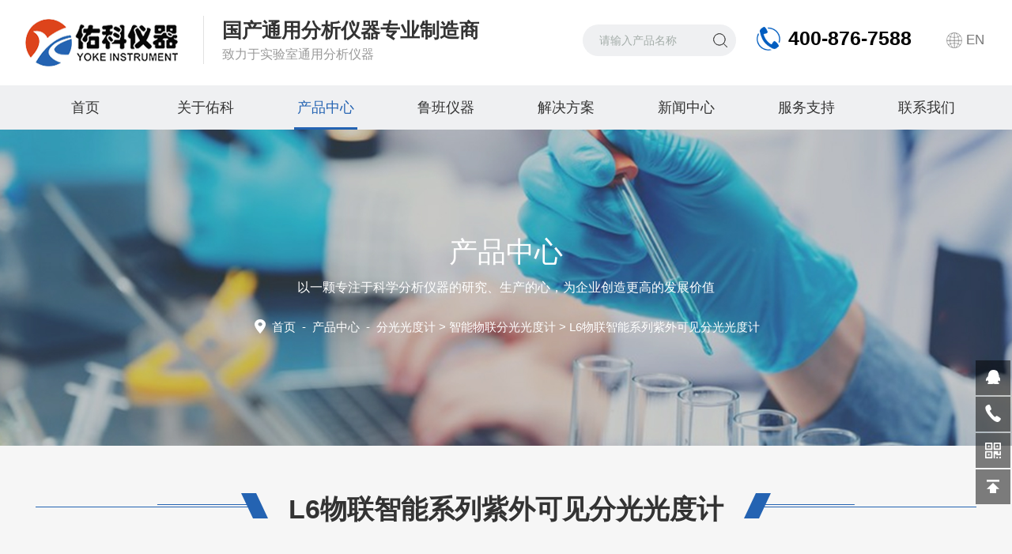

--- FILE ---
content_type: text/html; charset=utf-8
request_url: http://www.yokechina.com/productshow_466.html
body_size: 122427
content:
<!DOCTYPE html PUBLIC "-//W3C//DTD XHTML 1.0 Transitional//EN" "http://www.w3.org/TR/xhtml1/DTD/xhtml1-transitional.dtd">
<html xmlns="http://www.w3.org/1999/xhtml">
<head>
    <meta http-equiv="Content-Type" content="text/html; charset=utf-8" />
    <meta name="viewport" content="width=device-width, initial-scale=1, maximum-scale=1, user-scalable=no" />
    <title>智能可见分光光度计(L6物联智能)-上海佑科仪器</title>
    <meta name="keywords" content="紫外可见分光光度计" />
    <meta name="description" content="L6物联智能系列紫外可见分光光度计采用高分辨率（1024*768）点阵7英寸彩色触摸液晶显示器，操作界面友好、简洁，仪器具备强大的存储能力，可存储数据500个，工作曲线30条，方便客户使用。" />
    <link rel="stylesheet" type="text/css" href="/css/style.css" />
    <link rel="stylesheet" type="text/css" href="/css/swiper-bundle.min.css" />
    <script src="/js/jquery-3.6.0.min.js"></script>
    <script src="/js/swiper-bundle.min.js"></script>
    <!--动画所需文件-->
    <link rel="stylesheet" type="text/css" href="/css/animate.css" />
    <script type="text/javascript" src="/js/wow.min.js"></script>
    <script type="text/javascript">
        if (!(/msie [6|7|8|9]/i.test(navigator.userAgent))) {
            new WOW().init();
        };
    </script>
    <!--此Js使手机浏览器的active为可用状态-->
    <script type="text/javascript">
        document.addEventListener("touchstart", function () { }, true);
    </script>

    <!--导航当前状态 JS-->
    <script language="javascript" type="text/javascript">
        var nav = '3';
    </script>
    <!--导航当前状态 JS END-->
    <link rel="shortcut icon" href="/favicon.ico" />
	<script type="application/ld+json">
{
"@context": "https://ziyuan.baidu.com/contexts/cambrian.jsonld",
"@id": "http://www.yokechina.com/productshow_466.html",
"title": "L6物联智能系列紫外可见分光光度计",
"pubDate": "2025-08-12T12:00:00",
}
</script>
<script>
var _hmt = _hmt || [];
(function() {
  var hm = document.createElement("script");
  hm.src = "https://hm.baidu.com/hm.js?f1d91bde7ef063e30968af4c9d6e2780";
  var s = document.getElementsByTagName("script")[0]; 
  s.parentNode.insertBefore(hm, s);
})();
</script>
</head>

<body>
    <!--网站头部 begin-->
    <!--网站头部 begin-->
<div class="ly_top">
    <div class="lytop_main w1600">
        <div class="ly_logo">
            <div class="logo_l wow fadeInLeft"><a href="/"><img alt="上海佑科仪器仪表有限公司" src="/images/logo.png" /></a></div>
            <div class="logo_r wow fadeInLeft"><b>国产通用分析仪器专业制造商</b><em>致力于实验室通用分析仪器</em></div>
        </div>
        <div class="top_r wow fadeInRight">
            <div class="ss">
                <form class="search clear" action="/products.html" id="form1" name="form1" method="post">
                    <input class="input fl" type="text" name="tk" value="请输入产品名称" autocomplete="off" onfocus="if(this.value=='请输入产品名称'){this.value='';this.style.color='#777' }" onblur="if(this.value==''){this.value='请输入产品名称' }" style="color: rgb(164, 173, 169);" />
                    <input class="submit fl" type="submit" name="Submit" value="" />
                </form>
            </div>
            <div class="top_tel"> <b>400-876-7588</b> </div>
            <div class="top_en"> <span><a href="http://www.yoke-fac.com/" target="_blank" rel="nofollow">EN</a></span> </div>
        </div>
    </div>
</div>
<!--网站头部 end-->
<!--nav start-->
<div class="ly_nav">
    <div class="menu_open"> <i></i> <i></i> <i></i> </div>
    <div class="nav w1600">
        <ul class="nav_ul clearfix">
            <li class="nav_item active" id="navId1"><a href="/" class="">首页<em></em></a></li>
            <li class="nav_item" id="navId2">
                <a href="/aboutus.html">关于佑科<em></em></a><i></i>
                <ul class="nav_item_open">
                    <li class="subopen"><a href="javascript:;" rel="nofollow">关于佑科</a></li>
                    <li class="nav_item2"><a href="/aboutus.html" rel="nofollow">企业介绍</a></li>
                    <li class="nav_item2"><a href="/aboutus.html#NyAbUs_culture" rel="nofollow">企业文化</a></li>
                    <li class="nav_item2"><a href="/aboutus.html#NyAbUs_honor" rel="nofollow">荣誉资质</a></li>
                    <li class="nav_item2"><a href="/aboutus.html#NyAbUs_Case" rel="nofollow">客户案例</a></li>
                </ul>
            </li>
            <li class="nav_item" id="navId3">
                <a href="/products.html">产品中心<em></em></a><i></i>
                <ul class="nav_item_open">
                    <li class="subopen"><a href="javascript:;">产品中心</a></li>
                                                                                                                                                                                                                                                                                                                                                                                                                                                                                                                    <li class="nav_item2"><a href="/prolist_t77.html">原子吸收分光光度计</a></li>
                                                                                                                        <li class="nav_item2"><a href="/prolist_t3.html">分光光度计</a></li>
                                                                                                                                                                <li class="nav_item2"><a href="/prolist_t2.html">离子色谱仪</a></li>
                                                                                <li class="nav_item2"><a href="/prolist_t1.html">气相色谱仪</a></li>
                                                                                                                                                                <li class="nav_item2"><a href="/prolist_t6.html">水质分析仪</a></li>
                                                                                <li class="nav_item2"><a href="/prolist_t76.html">卤素水分测定仪</a></li>
                                                                                                                                                                <li class="nav_item2"><a href="/prolist_t4.html">电子天平</a></li>
                                                                                <li class="nav_item2"><a href="/prolist_t88.html">熔点仪</a></li>
                                                                                                                                                                                                                                                                                                                                                                                                                <li class="nav_item2"><a href="/prolist_t7.html">生物显微镜</a></li>
                                                                                                                                                                                                                                                                                                                                                                                                                                                        <li class="nav_item2"><a href="/prolist_t9.html">紫外测油仪</a></li>
                                                                                <li class="nav_item2"><a href="/prolist_t84.html">色谱耗材</a></li>
                                                                                                                                                                                                                                                                                        <li class="nav_item2"><a href="/prolist_t10.html">电极</a></li>
                                                                                                                                                                                                                                                                                                                                                                                                                                                                                                                                                                                                                                                                                                        <li class="nav_item2"><a href="/prolist_t11.html">仪器配件</a></li>
                                                                                                                                                                                                                                                                </ul>
            </li>
            <li class="nav_item" id="navId8">
                <a href="/lubanpro.html">鲁班仪器<em></em></a><i></i>
                <ul class="nav_item_open">
                    <li class="subopen"><a href="javascript:;">鲁班仪器</a></li>
                                                                                                    <li class="nav_item2"><a href="/lubanprolists_t1.html">原子吸收光谱仪</a></li>
                                                                                                                        <li class="nav_item2"><a href="/lubanprolists_t4.html">全自动配标光谱仪</a></li>
                                                                                                                        <li class="nav_item2"><a href="/lubanprolists_t5.html">全自动水质分析仪</a></li>
                                                                                <li class="nav_item2"><a href="/lubanprolists_t32.html">离子色谱仪</a></li>
                                                                                                                        <li class="nav_item2"><a href="/lubanprolists_t6.html">分光光度计</a></li>
                                                                                                                        <li class="nav_item2"><a href="/lubanprolists_t19.html">电化学仪器</a></li>
                                                                                                                        <li class="nav_item2"><a href="/lubanprolists_t12.html">电子天平</a></li>
                                                                                                                        <li class="nav_item2"><a href="/lubanprolists_t18.html">卤素水分测定仪</a></li>
                                                                                                                                                                                                                                                                                                                                                                                                                                                                        </ul>
            </li>
            <li class="nav_item" id="navId4">
                <a href="/solution.html">解决方案<em></em></a><i></i>
            </li>
            <li class="nav_item" id="navId5">
                <a href="/news.html">新闻中心<em></em></a><i></i>
                <ul class="nav_item_open">
                    <li class="subopen"><a href="javascript:;">新闻中心</a></li>
                                                            <li class="nav_item2"><a href="/newslist_t1.html">新闻资讯</a></li>
                                                                                                    <li class="nav_item2"><a href="/article.html">佑科服务</a></li>
                                        

                </ul>
            </li>
            <li class="nav_item" id="navId6">
                <a href="/network.html" rel="nofollow">服务支持<em></em></a><i></i>
                <ul class="nav_item_open">
                    <li class="subopen"><a href="javascript:;" rel="nofollow">服务支持</a></li>
                    <li class="nav_item2"><a href="/network.html" rel="nofollow">销售网络</a></li>
                    <li class="nav_item2"><a href="/network.html" rel="nofollow">鲁班销售</a></li>
                    <li class="nav_item2"><a href="/service.html" rel="nofollow">售后服务</a></li>
                    	<li class="nav_item2"><a href="/video.html">视频中心</a></li>
                </ul>
            </li>
            <li class="nav_item" id="navId7">
                <a href="/contact.html" rel="nofollow">联系我们<em></em></a><i></i>
                <ul class="nav_item_open">
                    <li class="subopen"><a href="javascript:;" rel="nofollow">联系我们</a></li>
                    <li class="nav_item2"><a href="/contact.html" rel="nofollow">联系我们</a></li>
                    <li class="nav_item2"><a href="/contact.html#order" rel="nofollow">在线留言</a></li>
                </ul>
            </li>
        </ul>
    </div>
    <div class="hcover"></div>
</div>

<!--nav end-->     <!--网站头部 end-->
    <!--lyNy_banner 开始-->
    <div class="lyNy_banner">
        <img src="/images/nyBanner2.jpg" class="nyBa" />
        <div class="lyNyBa_con">
            <div class="lyNyBa_text">
                <p>产品中心</p>
                <span>以一颗专注于科学分析仪器的研究、生产的心，为企业创造更高的发展价值</span>
            </div>
            <div class="lyNyBa_pos"><img src="/images/pos_ico.png" /><a href="/">首页</a>&nbsp;&nbsp;-&nbsp;&nbsp;<span><a href="/products.html">产品中心</a></span>&nbsp;&nbsp;-&nbsp;&nbsp;<a href='/prolist_t3.html'>分光光度计</a> > <a href='/prolist_t25.html'>智能物联分光光度计</a> > L6物联智能系列紫外可见分光光度计</div>
        </div>
    </div>
    <!--lyNy_banner 结束-->
    <!--lyNy_Products 开始-->

    <div class="ly_NyProDetail">
        <div class="pro_detail_bt"><span></span><h1>L6物联智能系列紫外可见分光光度计</h1><i></i></div>
        <div class="pro_detail_main w1600">
            <div class="prodetail_list wow fadeInUp w1600">
                <div class="swiper mySwiper2">
                    <div class="swiper-wrapper">
                                                <div class="swiper-slide">
                            <div class="prodetaillist_con">
                                <div class="prodetaillist_img"><img src="/FileUpLoad/ProductInfosFile/638356582188631487_1.jpg" alt="" /></div>
                            </div>
                        </div>
                                                                                                                                            </div>
                    <div class="swiper-button-next"></div>
                    <div class="swiper-button-prev"></div>
                </div>
                <div thumbsSlider="" class="swiper mySwiper">
                    <div class="swiper-wrapper">
                                                <div class="swiper-slide">
                            <div class="prodetaillist_minimg"><img src="/FileUpLoad/ProductInfosFile/638356582188631487_1.jpg" alt="" /></div>
                        </div>
                                                                                                                                            </div>
                </div>
            </div>
            <div class="prodetail_text">
                <div class="prodetail_logo"><img src="/images/cpxq_logo.png" /></div>
                <div class="prodetail_ssfl">所属分类：
                    <a href="/prolist_t25.html">智能物联分光光度计</a></div>
                <div class="prodetail_order"><a href="/contact.html#order">留言咨询</a></div>
            </div>
            <script type="text/javascript">
                var swiper = new Swiper(".mySwiper", {
                    loop: false,
                    slidesPerView: 5,
                    spaceBetween: 8,
                    freeMode: true,
                    direction: "vertical",
                    watchSlidesProgress: true,
                    breakpoints: {
                        320: {
                            slidesPerView: 5,
                            spaceBetween: 8,
                            direction: "horizontal",
                        },
                        414: {
                            slidesPerView: 5,
                            spaceBetween: 8,
                            direction: "horizontal",
                        },
                        768: {
                            slidesPerView: 5,
                            spaceBetween: 8
                        },
                        1024: {
                            slidesPerView: 5,
                            spaceBetween: 8
                        },
                        1081: {
                            slidesPerView: 5,
                            spaceBetween: 8
                        }
                    }
                });
                var swiper2 = new Swiper(".mySwiper2", {
                    loop: true,
                    slidesPerView: 1,
                    spaceBetween: 30,
                    centeredSlides: true,
                    navigation: {
                        nextEl: ".swiper-button-next",
                        prevEl: ".swiper-button-prev",
                    },
                    thumbs: {
                        swiper: swiper,
                    },
                    breakpoints: {
                        320: {
                            slidesPerView: 1,
                            spaceBetween: 20
                        },
                        767: {
                            slidesPerView: 1,
                            spaceBetween: 20
                        },
                        768: {
                            slidesPerView: 1,
                            spaceBetween: 20
                        },
                        1080: {
                            slidesPerView: 1,
                            spaceBetween: 20
                        },
                        1366: {
                            slidesPerView: 1,
                            spaceBetween: 20
                        },
                        1367: {
                            slidesPerView: 1,
                            spaceBetween: 30
                        }
                    }
                });
            </script>
            <div class="clear"></div>
        </div>
        <div class="ny_profl ny_profl1 w1600">
            <script src="/js/swiper-blue.min.js"></script>
            <div class="swiper-container4">
                <div class="ny_proflul swiper-wrapper">
                                                                                                                                                                                                                                                                                                                                                                                                                                                                                                                    <div class="ny_proflli swiper-slide">
                        <a href="/prolist_t77.html"><span></span>原子吸收分光光度计</a> <em></em> <i></i>
                        <div class="erjifl">
                            <div class="erjiflbg">
                                                                                                                                                                                                                                                                                                                                                                                                                                                                                                                                                                                                                                                                                                                                                                                                                                                                                                                                                                                                                                                                                                                                                                                                                                                                                                                                                                                                                                                                                                                                                                                                                                                                                                                                                                                                                                                                                                                                                                                                                                                                                                                                                                                                                                                                                                                                                                                                                                                                                                                                                                                                                                                                                                                                                                                                                                                                                                                                                                                                                                                                                                                                                                                                                                                                                                                                                                                                                                                                                                                                                                <a href="/prolist_t90.html">石墨炉自动进样器</a>
                                                                                                                                                                                                                                                                                                                                                                                                <a href="/prolist_t80.html">原子吸收分光光度计火焰石墨炉一体机</a>
                                                                                                                                <a href="/prolist_t79.html">石墨炉原子吸收分光光度计</a>
                                                                                                                                <a href="/prolist_t78.html">单火焰原子吸收分光光度计</a>
                                                                                                                                                                                                                                                                                                                                                                                                                                                                                                                                                                                                                                                                                                                                                                                                                                                                                                                                                            </div>
                        </div>
                    </div>
                                                                                                                        <div class="ny_proflli swiper-slide">
                        <a href="/prolist_t3.html"><span></span>分光光度计</a> <em></em> <i></i>
                        <div class="erjifl">
                            <div class="erjiflbg">
                                                                                                                                                                                                                                                                                                                                                                                                                                                                                                                                                                                                                                                                                                <a href="/prolist_t21.html">紫外可见分光光度计</a>
                                                                                                                                <a href="/prolist_t94.html">超微量分光光度计</a>
                                                                                                                                                                                                <a href="/prolist_t25.html">智能物联分光光度计</a>
                                                                                                                                                                                                                                                                <a href="/prolist_t16.html">氙灯双光束紫外可见分光光度计</a>
                                                                                                                                                                                                                                                                                                                                <a href="/prolist_t17.html">光电倍增管双光束紫外可见分光光度计</a>
                                                                                                                                                                                                                                                                                                                                <a href="/prolist_t18.html">双光束紫外可见分光光度计</a>
                                                                                                                                                                                                                                                                <a href="/prolist_t19.html">大屏幕扫描型紫外可见分光光度计</a>
                                                                                                                                                                                                <a href="/prolist_t20.html">扫描型紫外可见分光光度计</a>
                                                                                                                                                                                                                                                                                                                                                                                                <a href="/prolist_t22.html">扫描型可见分光光度计</a>
                                                                                                                                                                                                                                                                                                                                                                                                <a href="/prolist_t23.html">可见分光光度计</a>
                                                                                                                                                                                                                                                                                                                                <a href="/prolist_t24.html">火焰光度计</a>
                                                                                                                                                                                                                                                                                                                                                                                                                                                                                                                                                                                                                                                                                                                                                                                                                                                                                                                                                                                                                                                                                                                                                                                                                                                                                                                                                                                                                                                                                                                                                                                                                                                                                                                                                                                                                                                                                                                                                                                                                                                                                            </div>
                        </div>
                    </div>
                                                                                                                                                                <div class="ny_proflli swiper-slide">
                        <a href="/prolist_t2.html"><span></span>离子色谱仪</a> <em></em> <i></i>
                        <div class="erjifl">
                            <div class="erjiflbg">
                                                                                                                                                                                                                                                                                                                                                                                                                                                                                                                                                                                                                                                                                                                                                                                                                                                                                                                                                                                                                                                                                                                                                                                                                                                                                                                                                                                                                                                                                                                                                                                                                                                                                                                                                                                                                                                                                                                                                                                                                                                                                                                                                                                                                                                                                                                                                                                                                                                                                                                                                                                                                                                                                                                                                                                                                                                                                                                                                                                                                                                                                                                                                                                                                                                                                                                                                                                                                                                                                                                                                                                                                                                                                                                                                                                                                                                                                                                                                                                                                                                                                                                                                                                                                                                                                                                                                                                                                                                                                                                                                                                                                                                                                                                                                                                                                                                                                                <a href="/prolist_t15.html">离子色谱仪</a>
                                                                                            </div>
                        </div>
                    </div>
                                                                                <div class="ny_proflli swiper-slide">
                        <a href="/prolist_t1.html"><span></span>气相色谱仪</a> <em></em> <i></i>
                        <div class="erjifl">
                            <div class="erjiflbg">
                                                                                                                                                                                                                                                                                                                                                                                                                                                                                                                                                                                                                                                                                                                                                                                                                                                                                                                                                                                                                                                                                                                                                                                                                                                                                                                                                                                                                                                                                                                                                                                                                                                                                                                                                                                                                                                                                                                                                                                                                                                                                                                                                                                                                                                                                                                                                                                                                                                                                                                                                                                                                                                                                                                                                                                                                                                                                                                                                                <a href="/prolist_t12.html">通用气相色谱仪</a>
                                                                                                                                                                                                                                                                                                                                                                                                                                                                                                                                <a href="/prolist_t13.html">微型气相色谱仪</a>
                                                                                                                                                                                                                                                                                                                                                                                                                                                                                                                                                                                                                                                                                                                                                                                                                                                                                                                                                                                                                                                                                                                                <a href="/prolist_t14.html">专用气相色谱仪</a>
                                                                                                                                                                                                                                                                                                                                                                                                                                                                                            </div>
                        </div>
                    </div>
                                                                                                                                                                <div class="ny_proflli swiper-slide">
                        <a href="/prolist_t6.html"><span></span>水质分析仪</a> <em></em> <i></i>
                        <div class="erjifl">
                            <div class="erjiflbg">
                                                                                                <a href="/prolist_t81.html">台式水质分析仪</a>
                                                                                                                                <a href="/prolist_t82.html">便携式水质分析仪</a>
                                                                                                                                <a href="/prolist_t49.html">多参数水质测定仪</a>
                                                                                                                                <a href="/prolist_t83.html">移动式水质检测终端</a>
                                                                                                                                <a href="/prolist_t91.html">NFC水质光度检测仪</a>
                                                                                                                                <a href="/prolist_t58.html">BOD分析仪</a>
                                                                                                                                <a href="/prolist_t59.html">电位滴定仪</a>
                                                                                                                                <a href="/prolist_t92.html">颜色滴定仪</a>
                                                                                                                                <a href="/prolist_t93.html">水分滴定仪</a>
                                                                                                                                                                                                                                                                                                                                                                                                                                                                <a href="/prolist_t50.html">PH（酸度）测定仪</a>
                                                                                                                                                                                                                                                                                                                                <a href="/prolist_t51.html">EC（电导率）测定仪</a>
                                                                                                                                                                                                                                                                                                                                <a href="/prolist_t52.html">DO（溶解氧）测定仪</a>
                                                                                                                                                                                                                                                                                                                                                                                                <a href="/prolist_t54.html">PH/EC/DO多参数测定仪</a>
                                                                                                                                                                                                <a href="/prolist_t55.html">离子计</a>
                                                                                                                                                                                                                                                                                                                                                                                                                                                                                                                                                                                                                                                                                                                                                                                                                                                                                                                                                                                                                                                                                                                                                                                                                                                                                                                                <a href="/prolist_t53.html">智能消解仪</a>
                                                                                                                                                                                                                                                                                                                                                                                                                                                                                                                                                                                                                                                                                                                                                                                                                                                                                                                                                                                                                                                                                                                                <a href="/prolist_t57.html">试剂耗材</a>
                                                                                                                                                                                                                                                                                                                                                                                                                                                                                                                                                                                                                            </div>
                        </div>
                    </div>
                                                                                <div class="ny_proflli swiper-slide">
                        <a href="/prolist_t76.html"><span></span>卤素水分测定仪</a> <em></em> <i></i>
                        <div class="erjifl">
                            <div class="erjiflbg">
                                                                                                                                                                                                                                                                                                                                                                                                                                                                                                                                                                                                                                                                                                                                                                                                                                                                                                                                                                                                                                                                                                                                                                                                                                                                                                                                                                                                                                                                                                                                                                                                                                                                                                                                                                                                                                                                                                                                                                                                                                                                                                                                                                                                                                                                                                                                                                                                                                                                                                                                                                                                                                                                                                                                                                                                                                                                                                                                                                                                                                                                                                                                                                                                                                                                                                                                                                                                                                                                                                                                                                                                                                                                                                                                                                                                                                                                                                                                                                                                                                                                                                                                                                                                                                                                                                                                                                                                                                                                                                                                                                                                                                                                                                                                                                                                                                                                                                                            </div>
                        </div>
                    </div>
                                                                                                                                                                <div class="ny_proflli swiper-slide">
                        <a href="/prolist_t4.html"><span></span>电子天平</a> <em></em> <i></i>
                        <div class="erjifl">
                            <div class="erjiflbg">
                                                                                                                                                                                                                                                                                                                                                                                                                                                                                                                                                                                                                                                                                                                                                                                                                                                                                                                                                                                                                                                                                                                                                                                                                                                                                                                                                                                                                                                                                                                                                                                                                                                                                                                                                                                                                                                                                                                                                                                                                                                                                                <a href="/prolist_t27.html">万分之一电子天平</a>
                                                                                                                                                                                                <a href="/prolist_t28.html">千分之一电子精密天平</a>
                                                                                                                                                                                                                                                                                                                                                                                                <a href="/prolist_t29.html">百分之一电子天平</a>
                                                                                                                                                                                                                                                                                                                                <a href="/prolist_t30.html">电子天平/电子台秤</a>
                                                                                                                                                                                                                                                                                                                                                                                                                                                                                                                                                                                                <a href="/prolist_t31.html">大称量电子天平</a>
                                                                                                                                                                                                                                                                                                                                                                                                                                                                                                                                                                                                                                                                                                                                                                                                                                                                                                                                                                                                                                                                                                                                <a href="/prolist_t32.html">十万分之一电子天平</a>
                                                                                                                                                                                                                                                                                                                                                                                                                                                                                                                                                            </div>
                        </div>
                    </div>
                                                                                <div class="ny_proflli swiper-slide">
                        <a href="/prolist_t88.html"><span></span>熔点仪</a> <em></em> <i></i>
                        <div class="erjifl">
                            <div class="erjiflbg">
                                                                                                                                                                                                                                                                                                                                                                                                                                                                                                                                                                                                                                                                                                                                                                                                                                                                                                                                                                                                                                                                                                                                                                                                                                                                                                                                                                                                                                                                                                                                                                                                                                                                                                                                                                                                                                                                                                                                                                                                                                                                                                                                                                                                                                                                                                                                                                                                                                                                                                                                                                                                                                                                                                                                                                                                                                                                                                                                                                                                                                                                                                                                                                                                                                                                                                                                                                                                                                                                                                                                                                                                                                <a href="/prolist_t89.html">可视熔点仪</a>
                                                                                                                                                                                                                                                                                                                                                                                                                                                                                                                                                                                                                                                                                                                                                                                                                                                                                                                                                                                                                                                                                                                                                                                                                                                                                                                                                            </div>
                        </div>
                    </div>
                                                                                                                                                                                                                                                                                                                                                                                                                <div class="ny_proflli swiper-slide">
                        <a href="/prolist_t7.html"><span></span>生物显微镜</a> <em></em> <i></i>
                        <div class="erjifl">
                            <div class="erjiflbg">
                                                                                                                                                                                                                                                                                                                                                                                                                                                                                                                                                                                                                                                                                                                                                                                                                                                                                                                                                                                                                                                                                                                                                                                                                                                                                                                                                                                                                                                                                                                                                                                                                                                                                                                                                                                                                                                                                                                                                                                                                                                                                                                                                                                                                                                                                                                                                                                                                                                                                                <a href="/prolist_t60.html">XSP-10CA 三目生物显微镜</a>
                                                                                                                                                                                                                                                                                                                                <a href="/prolist_t61.html">双目生物显微镜</a>
                                                                                                                                                                                                                                                                                                                                                                                                                                                                                                                                <a href="/prolist_t62.html">XSP-3CA 单目生物显微镜</a>
                                                                                                                                                                                                                                                                                                                                                                                                                                                                                                                                                                                                                                                                                                                                                                                                                                                                                                                                                                                                                                                                                                                                <a href="/prolist_t63.html">自然光源生物显微镜</a>
                                                                                                                                                                                                                                                                                                                                                                                                                                                                                                                                                                                                                                                                                            </div>
                        </div>
                    </div>
                                                                                                                                                                                                                                                                                                                                                                                                                                                        <div class="ny_proflli swiper-slide">
                        <a href="/prolist_t9.html"><span></span>紫外测油仪</a> <em></em> <i></i>
                        <div class="erjifl">
                            <div class="erjiflbg">
                                                                                                                                                                                                                                                                                                                                                                                                                                                                                                                                                                                                                                                                                                                                                                                                                                                                                                                                                                                                                                                                                                                                                                                                                                                                                                                                                                                                                                                                                                                                                                                                                                                                                                                                                                                                                                                                                                                                                                                                                                                                                                                                                                                                                                                                                                                                                                                                                                                                                                                                                                                                                                                                                                                                                                                                                                                                                                                                                                                                                                                                                                                                                                                                                                                                                                                                                                                                                                                                                                                                                                                                                                                                                                                                                                                                                                                                                                                                                                                                                                                                                                                                                                                                                                <a href="/prolist_t65.html">紫外测油仪</a>
                                                                                                                                                                                                                                                                                                                                                                                                                                                                                                                                                                                                                                                                                                                                                            </div>
                        </div>
                    </div>
                                                                                <div class="ny_proflli swiper-slide">
                        <a href="/prolist_t84.html"><span></span>色谱耗材</a> <em></em> <i></i>
                        <div class="erjifl">
                            <div class="erjiflbg">
                                                                                                                                                                                                                                                                                                                                                                                                                                                                                                                                                                                                                                                                                                                                                                                                                                                                                                                                                                                                                                                                                                                                                                                                                                                                                                                                                                                                                                                                                                                                                                                                                                                                                                                                                                                                                                                                                                                                                                                                                                                                                                                                                                                                                                                                                                                                                                                                                                                                                                                                                                                                                                                                                                                                                                                                                                                                                                                                                                                                                                                                                                                                                                                                                                                                                                                                                                                                                                                                                                                                                                                                                                                                                                <a href="/prolist_t87.html">离子色谱柱</a>
                                                                                                                                <a href="/prolist_t86.html">电致膜抑制器</a>
                                                                                                                                <a href="/prolist_t85.html">电致淋洗液发生器</a>
                                                                                                                                                                                                                                                                                                                                                                                                                                                                                                                                                                                                                                                                                                                                                                                                                                                                                                                                                                                                                                                                                                                                                            </div>
                        </div>
                    </div>
                                                                                                                                                                                                                                                                                        <div class="ny_proflli swiper-slide">
                        <a href="/prolist_t10.html"><span></span>电极</a> <em></em> <i></i>
                        <div class="erjifl">
                            <div class="erjiflbg">
                                                                                                                                                                                                                                                                                                                                                                                                                                                                                                                                                                                                                                                                                                                                                                                                                                                                                                                                                                                                                                                                                                                                                                                                                                                                                                                                                                                                                                                                                                                                                                                                                                                                                                                                                                                                                                                                                                                                                                                                                                                                                                                                                                <a href="/prolist_t66.html">温度电极</a>
                                                                                                                                                                                                                                                                                                                                <a href="/prolist_t67.html">电导电极</a>
                                                                                                                                                                                                                                                                                                                                <a href="/prolist_t68.html">金属电极&参比电极</a>
                                                                                                                                                                                                                                                                                                                                                                                                                                                                                                                                <a href="/prolist_t69.html">离子电极&金属电极</a>
                                                                                                                                                                                                                                                                                                                                                                                                                                                                                                                                                                                                                                                                                                                                                                                                                                                                                                                                                                                                                                                                <a href="/prolist_t70.html">pH复合电极</a>
                                                                                                                                                                                                                                                                                                                                                                                                                                                                                                                                                                                                                                                                                                                                                                                                                            </div>
                        </div>
                    </div>
                                                                                                                                                                                                                                                                                                                                                                                                                                                                                                                                                                                                                                                                                                        <div class="ny_proflli swiper-slide">
                        <a href="/prolist_t11.html"><span></span>仪器配件</a> <em></em> <i></i>
                        <div class="erjifl">
                            <div class="erjiflbg">
                                                                                                                                                                                                                                                                                                                                                                                                                                                                                                                                                                                                                                                                                                                                                                                                                                                                                                                                                                                                                                                                                                                                                                                                                                                                                                                                                                                                                                                                                                                                                                                                                                                                                                                                                                                                                                                                                                                                                                                                                                                                                                                                                                                                                                                                                                                                                                                                                                                                                                                                                                                                                                                                                                                                                                                                                                                                                                                                                                                                                                                                                                                                                                                                                                                                                                                                                                                                                                                                                                                                                                                                                                                                                                                                                                                                                                                                                                                                                                                                                                                                                                <a href="/prolist_t75.html">打印机</a>
                                                                                                                                                                                                                                                                                                                                                                                                                                                                                                                                                                                                <a href="/prolist_t74.html">微量比色皿</a>
                                                                                                                                <a href="/prolist_t73.html">进样系统</a>
                                                                                                                                <a href="/prolist_t72.html">比色皿架</a>
                                                                                                                                <a href="/prolist_t71.html">比色皿</a>
                                                                                                                                                            </div>
                        </div>
                    </div>
                                                                                                                                                                                                                                                                </div>
            </div>
            <div class="swiper-button-prev2"></div>
            <div class="swiper-button-next2"></div>
            <div class="clear"></div>
        </div>

        <!--lyNyNew_detail 开始-->
        <div class="lyNyNew_detail lyNyProDetail">
            <div class="lyNyProDetail_con wow fadeInUp">
                <div class="lyNyProDetail_cs">
                    <div class="lyNyProDetail_ConTit">
                        <p>产品参数<i></i></p>
                    </div>
                    <div class="lyNyProDetail_csText">
                        <div class="lyNyProDetail_csms">L6物联智能系列紫外可见分光光度计采用高分辨率（1024*768）点阵7英寸彩色触摸液晶显示器，操作界面友好、简洁，仪器具备强大的存储能力，可存储数据500个，工作曲线30条，方便客户使用。</div>
                        <div class="lyNyProDetail_csxq">
                            <div class="csxq_l">
                                <dl>
                                    <dt>属性</dt>
                                    <dd>产品名称</dd>
		                            <dd>型号</dd>
                                    <dd>品牌</dd>
                                    <dd>访问量</dd>
                                    <dd>更新时间</dd>
                                </dl>
                            </div>
                            <div class="csxq_r">
                                <dl>
                                    <dt>详情</dt>
                                    <dd>L6物联智能系列紫外可见分光光度计</dd>
                                    <dd></dd>
                                    <dd><span>佑科仪器</span></dd>
                                    <dd>28403次</dd>
                                    <dd>2025-08-12</dd>
                                </dl>
                                </dl>
                            </div>
                        </div>
                    </div>
                </div>
                <div class="lyNyProDetail_ConTit">
                    <p>产品详情<i></i></p>
                </div>
                <div class="lyNyProDetail_ConText">
                    <p><img alt="L6物联智能系列紫外可见分光光度计" src="/FileUpLoad/jsFile/638356581013209867_1.jpg" style="height:655px; width:793px" /></p>

<p>一、L6物联智能系列紫外可见分光光度计特点：<br />
1、高清彩色触摸屏幕<br />
采用高分辨率（1024*768）点阵7英寸彩色触摸液晶显示器，操作界面友好、简洁。<br />
2、全新&ldquo;云技术&rdquo;应用，&ldquo;小程序&rdquo;解决大问题<br />
仪器支持云存储功能，可轻松实现微信扫一扫，添加YOKE@Cloud data程序，方便了客户的应用场景。<br />
3、核心组件全面升级，高性价比<br />
仪器采用&ldquo;闪耀全息光栅&rdquo;高分辨率的C-T单色器, 采用美国AD公司24位高精度AD芯片,使经济款仪器具备低杂散光（小于0.1T%）、高精度、高稳定性（0.002A）。<br />
4、大容量存储空间，支持用户自线<br />
仪器具备强大的存储能力，可存储数据500个，工作曲线30条，方便客户使用。<br />
5、多接口数据传输，超多功能扩展<br />
仪器标配USB接口和WIFI模块、和蓝牙模块。可实现无线蓝牙打印；可选配连接Yokelab电脑软件，可快速管理光谱数据,便于数据处理；可以直接通过U盘导出，导出的的数据可以直接被EXCEL和打开和编辑，方便了客户应用。<br />
6、实现了实现经济款仪器可实现基本测定、定量测定、数据存储等功能。<br />
7、波长扫描，多种测量模式<br />
自动波长设置，自动灯切换设置，连接电脑软件后，可实现波长扫描，动力学测定、定量测定、核酸测定、波长叠加、积分导数等高级功能。</p>

<p><br />
二、仪器参数</p>

<table border="1" cellspacing="0" style="border-collapse:collapse; border:.5pt solid #000000; height:516px; width:449.25pt">
	<tbody>
		<tr>
			<td style="background-color:#ffffff; height:14.25pt; text-align:left; vertical-align:middle; white-space:normal; width:89.25pt"><span style="font-size:10.0pt"><span style="color:#333333"><span style="font-family:宋体">显示屏</span></span></span></td>
			<td style="background-color:#ffffff; height:14.25pt; text-align:left; vertical-align:middle; white-space:normal; width:360.00pt"><span style="font-size:10.0pt"><span style="color:#333333"><span style="font-family:宋体">7英寸高分辨率1024*768触摸屏</span></span></span></td>
		</tr>
		<tr>
			<td style="background-color:#ffffff; height:14.25pt; text-align:left; vertical-align:middle; white-space:normal; width:89.25pt"><span style="font-size:10.0pt"><span style="color:#333333"><span style="font-family:宋体">单色器</span></span></span></td>
			<td style="background-color:#ffffff; height:14.25pt; text-align:left; vertical-align:middle; white-space:normal; width:360.00pt"><span style="font-size:10.0pt"><span style="color:#333333"><span style="font-family:宋体">全息闪耀光栅C-T单色器，比例双光束</span></span></span></td>
		</tr>
		<tr>
			<td style="background-color:#ffffff; height:14.25pt; text-align:left; vertical-align:middle; white-space:normal; width:89.25pt"><span style="font-size:10.0pt"><span style="color:#333333"><span style="font-family:宋体">光栅</span></span></span></td>
			<td style="background-color:#ffffff; height:14.25pt; text-align:left; vertical-align:middle; white-space:normal; width:360.00pt"><span style="font-size:10.0pt"><span style="color:#333333"><span style="font-family:宋体">1200线/mm</span></span></span></td>
		</tr>
		<tr>
			<td style="background-color:#ffffff; height:16.50pf; text-align:general; vertical-align:middle; white-space:normal; width:89.25pt"><span style="font-size:10.0pt"><span style="color:#444444"><span style="font-family:微软雅黑">光电池</span></span></span></td>
			<td style="background-color:#ffffff; height:16.50pf; text-align:general; vertical-align:middle; white-space:normal; width:360.00pt"><span style="font-size:10.0pt"><span style="color:#444444"><span style="font-family:微软雅黑">进口硅光二极管</span></span></span></td>
		</tr>
		<tr>
			<td style="background-color:#ffffff; height:17.25pf; text-align:general; vertical-align:middle; white-space:normal; width:89.25pt"><span style="font-size:10.0pt"><span style="color:#444444"><span style="font-family:微软雅黑">接口</span></span></span></td>
			<td style="background-color:#ffffff; height:17.25pf; text-align:general; vertical-align:middle; white-space:normal; width:360.00pt"><span style="font-size:10.0pt"><span style="color:#444444"><span style="font-family:微软雅黑">USB&amp;蓝牙</span></span></span></td>
		</tr>
		<tr>
			<td style="background-color:#ffffff; height:17.25pf; text-align:general; vertical-align:middle; white-space:normal; width:89.25pt"><span style="font-size:10.0pt"><span style="color:#444444"><span style="font-family:微软雅黑">WIFI模块</span></span></span></td>
			<td style="background-color:#ffffff; height:17.25pf; text-align:general; vertical-align:middle; white-space:normal; width:360.00pt"><span style="font-size:10.0pt"><span style="color:#444444"><span style="font-family:微软雅黑">支持,标配</span></span></span></td>
		</tr>
		<tr>
			<td style="background-color:#ffffff; height:17.25pf; text-align:general; vertical-align:middle; white-space:normal; width:89.25pt"><span style="font-size:10.0pt"><span style="color:#444444"><span style="font-family:微软雅黑">无线打印</span></span></span></td>
			<td style="background-color:#ffffff; height:17.25pf; text-align:general; vertical-align:middle; white-space:normal; width:360.00pt"><span style="font-size:10.0pt"><span style="color:#444444"><span style="font-family:微软雅黑">支持，无线蓝牙打印机选配</span></span></span></td>
		</tr>
		<tr>
			<td style="background-color:#ffffff; height:17.25pf; text-align:general; vertical-align:middle; white-space:normal; width:89.25pt"><span style="font-size:10.0pt"><span style="color:#444444"><span style="font-family:微软雅黑">PC软件</span></span></span></td>
			<td style="background-color:#ffffff; height:17.25pf; text-align:general; vertical-align:middle; white-space:normal; width:360.00pt"><span style="font-size:10.0pt"><span style="color:#444444"><span style="font-family:微软雅黑">支持，选配</span></span></span></td>
		</tr>
		<tr>
			<td style="background-color:#ffffff; height:17.25pf; text-align:general; vertical-align:middle; white-space:normal; width:89.25pt"><span style="font-size:10.0pt"><span style="color:#444444"><span style="font-family:微软雅黑">物联模块软件</span></span></span></td>
			<td style="background-color:#ffffff; height:17.25pf; text-align:general; vertical-align:middle; white-space:normal; width:360.00pt"><span style="font-size:10.0pt"><span style="color:#444444"><span style="font-family:微软雅黑">标配，支持</span></span></span></td>
		</tr>
		<tr>
			<td style="background-color:#ffffff; height:17.25pf; text-align:general; vertical-align:middle; white-space:normal; width:89.25pt"><span style="font-size:10.0pt"><span style="color:#444444"><span style="font-family:微软雅黑">比色皿架</span></span></span></td>
			<td style="background-color:#ffffff; height:17.25pf; text-align:general; vertical-align:middle; white-space:normal; width:360.00pt"><span style="font-size:10.0pt"><span style="color:#444444"><span style="font-family:微软雅黑">标配手动1cm</span></span></span></td>
		</tr>
		<tr>
			<td style="background-color:#ffffff; height:17.25pf; text-align:general; vertical-align:middle; white-space:normal; width:89.25pt"><span style="font-size:10.0pt"><span style="color:#444444"><span style="font-family:微软雅黑">光度范围</span></span></span></td>
			<td style="background-color:#ffffff; height:17.25pf; text-align:general; vertical-align:middle; white-space:normal; width:360.00pt"><span style="font-size:10.0pt"><span style="color:#444444"><span style="font-family:微软雅黑">0--200%T,-3-3A</span></span></span></td>
		</tr>
		<tr>
			<td style="background-color:#ffffff; height:17.25pf; text-align:general; vertical-align:middle; white-space:normal; width:89.25pt"><span style="font-size:10.0pt"><span style="color:#444444"><span style="font-family:微软雅黑">波长模式</span></span></span></td>
			<td style="background-color:#ffffff; height:17.25pf; text-align:general; vertical-align:middle; white-space:normal; width:360.00pt"><span style="font-size:10.0pt"><span style="color:#444444"><span style="font-family:微软雅黑">自动</span></span></span></td>
		</tr>
		<tr>
			<td style="background-color:#ffffff; height:17.25pf; text-align:general; vertical-align:middle; white-space:normal; width:89.25pt"><span style="font-size:10.0pt"><span style="color:#444444"><span style="font-family:微软雅黑">波长精度</span></span></span></td>
			<td style="background-color:#ffffff; height:17.25pf; text-align:general; vertical-align:middle; white-space:normal; width:360.00pt"><span style="font-size:10.0pt"><span style="color:#444444"><span style="font-family:微软雅黑">&plusmn;0.3nm</span></span></span></td>
		</tr>
		<tr>
			<td style="background-color:#ffffff; height:17.25pf; text-align:general; vertical-align:middle; white-space:normal; width:89.25pt"><span style="font-size:10.0pt"><span style="color:#444444"><span style="font-family:微软雅黑">波长重复性</span></span></span></td>
			<td style="background-color:#ffffff; height:17.25pf; text-align:general; vertical-align:middle; white-space:normal; width:360.00pt"><span style="font-size:10.0pt"><span style="color:#444444"><span style="font-family:微软雅黑">&plusmn;0.1nm</span></span></span></td>
		</tr>
		<tr>
			<td style="background-color:#ffffff; height:17.25pf; text-align:general; vertical-align:middle; white-space:normal; width:89.25pt"><span style="font-size:10.0pt"><span style="color:#444444"><span style="font-family:微软雅黑">光谱带宽</span></span></span></td>
			<td style="background-color:#ffffff; height:17.25pf; text-align:general; vertical-align:middle; white-space:normal; width:360.00pt"><span style="font-size:10.0pt"><span style="color:#444444"><span style="font-family:微软雅黑">2nm</span></span></span></td>
		</tr>
		<tr>
			<td style="height:17.25pf; text-align:general; vertical-align:middle; width:89.25pt"><span style="font-size:10.0pt"><span style="color:#000000"><span style="font-family:宋体">波长范围</span></span></span></td>
			<td style="height:17.25pf; text-align:general; vertical-align:middle; width:360.00pt"><span style="font-size:10.0pt"><span style="color:#000000"><span style="font-family:宋体">190-1100nm</span></span></span></td>
		</tr>
		<tr>
			<td style="height:17.25pf; text-align:general; vertical-align:middle; width:89.25pt"><span style="font-size:10.0pt"><span style="color:#000000"><span style="font-family:宋体">杂散光</span></span></span></td>
			<td style="height:17.25pf; text-align:general; vertical-align:middle; width:360.00pt"><span style="font-size:10.0pt"><span style="color:#000000"><span style="font-family:宋体">0.05T%</span></span></span></td>
		</tr>
		<tr>
			<td style="height:17.25pf; text-align:general; vertical-align:middle; width:89.25pt"><span style="font-size:10.0pt"><span style="color:#000000"><span style="font-family:宋体">光度准确度</span></span></span></td>
			<td style="height:17.25pf; text-align:general; vertical-align:middle; width:360.00pt"><span style="font-size:10.0pt"><span style="color:#000000"><span style="font-family:宋体">&plusmn;0.5%T,&plusmn;0.004Abs（0~0.5A）;&plusmn;0.008Abs（0.5~1A）</span></span></span></td>
		</tr>
		<tr>
			<td style="height:17.25pf; text-align:general; vertical-align:middle; width:89.25pt"><span style="font-size:10.0pt"><span style="color:#000000"><span style="font-family:宋体">光度重复性</span></span></span></td>
			<td style="height:17.25pf; text-align:general; vertical-align:middle; width:360.00pt"><span style="font-size:10.0pt"><span style="color:#000000"><span style="font-family:宋体">&plusmn;0.5%T,&plusmn;0.004Abs（0~0.5A）;&plusmn;0.008Abs（0.5~1A）</span></span></span></td>
		</tr>
		<tr>
			<td style="height:17.25pf; text-align:general; vertical-align:middle; width:89.25pt"><span style="font-size:10.0pt"><span style="color:#000000"><span style="font-family:宋体">光度稳定性</span></span></span></td>
			<td style="height:17.25pf; text-align:general; vertical-align:middle; width:360.00pt"><span style="font-size:10.0pt"><span style="color:#000000"><span style="font-family:宋体">&plusmn;0.15%T,&plusmn;0.002Abs（0~0.5A）;&plusmn;0.004Abs（0.5~1A）</span></span></span></td>
		</tr>
		<tr>
			<td style="height:17.25pf; text-align:general; vertical-align:middle; width:89.25pt"><span style="font-size:10.0pt"><span style="color:#000000"><span style="font-family:宋体">灯切换方式</span></span></span></td>
			<td style="height:17.25pf; text-align:general; vertical-align:middle; width:360.00pt"><span style="font-size:10.0pt"><span style="color:#000000"><span style="font-family:宋体">自动，340nm（可随意设置）</span></span></span></td>
		</tr>
		<tr>
			<td style="height:17.25pf; text-align:general; vertical-align:middle; width:89.25pt"><span style="font-size:10.0pt"><span style="color:#000000"><span style="font-family:宋体">稳定性</span></span></span></td>
			<td style="height:17.25pf; text-align:general; vertical-align:middle; width:360.00pt"><span style="font-size:10.0pt"><span style="color:#000000"><span style="font-family:宋体">0.001A(500nm，3min）</span></span></span></td>
		</tr>
		<tr>
			<td style="height:17.25pf; text-align:general; vertical-align:middle; width:89.25pt"><span style="font-size:10.0pt"><span style="color:#000000"><span style="font-family:宋体">噪音</span></span></span></td>
			<td style="height:17.25pf; text-align:general; vertical-align:middle; width:360.00pt"><span style="font-size:10.0pt"><span style="color:#000000"><span style="font-family:宋体">0.15T%</span></span></span></td>
		</tr>
	</tbody>
</table>

                </div>
            </div>
            <div class="NyNewDetail_right">
                <div class="NyNewDetail_page  wow fadeInUp">
                    <ul>
                        <li> <span>上一条</span> <a href="/productshow_34.html">双光束紫外可见分光光度计</a></li>
                        <li> <span>下一条</span> <a href="/productshow_522.html">RG-3608AA原子吸收分光光度计</a></li>
                    </ul>
                </div>
                <div class="NyNewDetail_MoreNews  wow fadeInUp">
                    <div class="MoreNews_tit"><i></i>相关文章</div>
                    <ul>
                                                <li>
                            <div class="MoreNews_text"> <a href="/articlesshow_358.html">火焰光度计与原子吸收分光光度计：原理与应用场景的异同辨析​</a> <span><img src="/images/time2.png" />2025-12-23</span> </div>
                            <div class="MoreNews_img"> <a href="/articlesshow_358.html"><img src="/FileUpLoad/Expend1InfosFile/s_639020779705123662_1.jpg" alt="火焰光度计与原子吸收分光光度计：原理与应用场景的异同辨析​" /></a> </div>
                            <div class="clear"></div>
                        </li>
                                                <li>
                            <div class="MoreNews_text"> <a href="/articlesshow_357.html">紫外可见分光光度计选单光束还是双光束？根据需求选购！</a> <span><img src="/images/time2.png" />2025-12-16</span> </div>
                            <div class="MoreNews_img"> <a href="/articlesshow_357.html"><img src="/FileUpLoad/Expend1InfosFile/s_639014774286850455_1.jpg" alt="紫外可见分光光度计选单光束还是双光束？根据需求选购！" /></a> </div>
                            <div class="clear"></div>
                        </li>
                                                <li>
                            <div class="MoreNews_text"> <a href="/articlesshow_350.html">火焰光度计与原子吸收光谱：如何选择适合的分析工具？</a> <span><img src="/images/time2.png" />2025-10-29</span> </div>
                            <div class="MoreNews_img"> <a href="/articlesshow_350.html"><img src="/FileUpLoad/Expend1InfosFile/s_638973440467736490_1.jpg" alt="火焰光度计与原子吸收光谱：如何选择适合的分析工具？" /></a> </div>
                            <div class="clear"></div>
                        </li>
                                                <li>
                            <div class="MoreNews_text"> <a href="/articlesshow_294.html">离子色谱柱压力高怎么办？</a> <span><img src="/images/time2.png" />2024-09-18</span> </div>
                            <div class="MoreNews_img"> <a href="/articlesshow_294.html"><img src="/FileUpLoad/Expend1InfosFile/s_638622684316192704_1.jpg" alt="离子色谱柱压力高怎么办？" /></a> </div>
                            <div class="clear"></div>
                        </li>
                                            </ul>
                </div>
            </div>
            <div class="clear"></div>
        </div>
        <!--lyNyNew_detail 结束-->
        <div class="lyNyProDetail_tjPro wow fadeInUp w1600">
            <div class="ProDetail_tjProtit"><img src="/images/tjpro_ico.png" />推荐产品</div>
            <div class="idxPro_list">
                <ul>
                                        <li class="wow fadeInUp">
                        <div class="idxPro_con">
                            
                            <div class="idxPro_img"><a href="/productshow_34.html"><img src="/FileUpLoad/ProductInfosFile/s_638356575084015684_1.jpg" alt="双光束紫外可见分光光度计" /></a></div>
                            <div class="idxPro_name"><a href="/productshow_34.html"><i></i>双光束紫外可见分光光度计</a><em></em></div>
                        </div>
                    </li>
                                        <li class="wow fadeInUp">
                        <div class="idxPro_con">
                            
                            <div class="idxPro_img"><a href="/productshow_466.html"><img src="/FileUpLoad/ProductInfosFile/s_638356582188631487_1.jpg" alt="L6物联智能系列紫外可见分光光度计" /></a></div>
                            <div class="idxPro_name"><a href="/productshow_466.html"><i></i>L6物联智能系列紫外可见分光光度计</a><em></em></div>
                        </div>
                    </li>
                                        <li class="wow fadeInUp">
                        <div class="idxPro_con">
                            
                            <div class="idxPro_img"><a href="/productshow_522.html"><img src="/FileUpLoad/ProductInfosFile/s_638047087493572609_1.jpg" alt="RG-3608AA原子吸收分光光度计" /></a></div>
                            <div class="idxPro_name"><a href="/productshow_522.html"><i></i>RG-3608AA原子吸收分光光度计</a><em></em></div>
                        </div>
                    </li>
                                        <li class="wow fadeInUp">
                        <div class="idxPro_con">
                            
                            <div class="idxPro_img"><a href="/productshow_31.html"><img src="/FileUpLoad/ProductInfosFile/s_637927167474619715204.png" alt="氙灯双光束紫外可见分光光度计" /></a></div>
                            <div class="idxPro_name"><a href="/productshow_31.html"><i></i>氙灯双光束紫外可见分光光度计</a><em></em></div>
                        </div>
                    </li>
                                        <div class="clear"></div>
                </ul>
            </div>
        </div>
    </div>

    <!--lyNy_Products 结束-->
    <!--ly_foot 开始-->
    <!--ly_foot 开始-->
<div class="ly_foot wow fadeInUp">
    <div class="lyFoot_main">
        <div class="lyFoot_nav">
            <ul>
                <li>
                    <p>关于我们</p>
                    <em></em> <a href="/aboutus.html" rel="nofollow">企业介绍</a><a href="/aboutus.html#NyAbUs_culture" rel="nofollow">企业文化</a><a href="/honor.html" rel="nofollow">荣誉资质</a><a href="/case.html" rel="nofollow">客户案例</a>
                </li>
                <li>
                    <p>新闻资讯</p>
                    <em></em>
                                                            <a href="/newslist_t1.html">新闻资讯</a>
                                        	                                            <a href="/article.html">佑科服务</a>
                                                            <a href="/video.html">视频中心</a>
                </li>
                <li>
                    <p>服务支持</p>
                    <em></em> <a href="/network.html" rel="nofollow">销售网络</a><a href="/service.html" rel="nofollow">售后服务</a>
                </li>
                <li>
                    <p>栏目导航</p>
                    <em></em> <a href="/products.html">产品中心</a><a href="/case.html">解决方案</a><a href="/contact.html" rel="nofollow">联系我们</a>
                </li>
                <div class="clear"></div>
            </ul>
        </div>
        <div class="lyFoot_r">
            <div class="lyFoot_tel"><img src="/images/foot_tel.png" /><b>400-876-7588</b></div>
            <div class="lyFoot_ewm">
                <ul>
                    <li>
                        <div class="lyFoot_tit"><img src="/images/weixin.png" />官方微信</div>
                        <p><img src="/images/ewm1.png" /></p>
                    </li>
                    <li>
                        <div class="lyFoot_tit"><img src="/images/mobile.png" />手机浏览</div>
                        <p><img src="/images/ewm2.png" /></p>
                    </li>
                </ul>
            </div>

        </div>

        <div class="clear"></div>
    </div>
    <div class="lyFoot_copy">
        <div class="lyFootCopy_main">
            <div class="lyFootCopy_text_l">
                <p>版权所有 © 上海佑科仪器仪表有限公司2022  Al Rights Reseved   备案号：<a href="https://beian.miit.gov.cn/" target="_blank" rel="nofollow">沪ICP备09074617号-7</a></p>
            </div>
            <div class="lyFootCopy_text_r">
                <p><a href="/sitemap.xml" target="_blank">Sitemap.xml</a>&nbsp;&nbsp;&nbsp;&nbsp;<a href="/manager/index" target="_blank" rel="nofollow">管理登陆</a>&nbsp;&nbsp;&nbsp;&nbsp;技术支持：<a href="http://www.chem17.com/" target="_blank" rel="nofollow">化工仪器网</a></p>
            </div>
            <div class="clear"></div>
            <div class="ly_Foot_ty"></div>
        </div>
        
    </div>
    
</div>
<!--ly_foot 结束-->
<!--网站右侧漂浮 begin-->
<div class="f_pf1">
    <a href="tencent://message/?uin=1071717113&Site=&Menu=yes" target="_blank" class="qqa qqa1"></a>
    <a href="mqqwpa://im/chat?chat_type=wpa&uin=1071717113&version=1" class="qqa qqa2"></a>
    <!-- <a onclick="ChatBoxClickGXH()" href="#" target="_self" class="qqa"></a>-->
    <div class="tela"><a href="tel:400-876-7588"></a><div class="wz"><p>TEL：400-876-7588<em></em></p></div></div>
    <div class="wxa"><span></span><div class="code"><p><img src="/images/ewm1.png" /><em></em></p></div></div>
    <a class="totop"></a>
</div>
<!--网站右侧漂浮 en-->    <!--ly_foot 结束-->
    <script type="text/javascript" src="/js/all.js"></script>
</body>
</html>









--- FILE ---
content_type: text/css
request_url: http://www.yokechina.com/css/style.css
body_size: 171039
content:
/* CSS Document */
/**common**/
* { margin: 0; padding: 0; }
body, div, dl, dt, dd, ul, ol, li, h1, h2, h3, h4, h5, h6, pre, form, fieldset, input, textarea, blockquote, p { margin: 0; padding: 0; font: 14px/1.5 Arial, \5FAE\8F6F\96C5\9ED1, Helvetica, sans-serif; }
table, td, tr, th { border-collapse: collapse; border-spacing: 0; font-size: 14px; }
ol, ul { list-style: none; }
li { list-style-type: none; }
img { vertical-align: middle; border: 0; }
h1, h2, h3, h4, h5, h6 { font-size: inherit; font-weight: normal; }
address, cite, code, em, th, i { font-weight: normal; font-style: normal; }
.clear { clear: both; *zoom:1;
}
.clear:after { display: block; overflow: hidden; clear: both; height: 0; visibility: hidden; content: "."; }
a { text-decoration: none; cursor:pointer; color:#666; }
a:visited { text-decoration: none; }
a:hover { text-decoration: none; }
a:active { text-decoration: none; }
.fl { float: left; }
.fr { float: right; }
.w1600 { width: 1600px; margin: 0 auto; }
@media screen and (max-width:1600px) and (min-width:1200px) {
.w1600 { width: 95%; }
}
@media screen and (max-width:1199px) and (min-width:1080px) {
.w1600 { width: 95%; }
}
@media screen and (max-width:1079px) and (min-width:768px) {
.w1600 { width: 95%; }
}
@media screen and (max-width:767px) {
.w1600 { width: 95%; }
}
/* 设置滚动条的样式 */
::-webkit-scrollbar {width:2px;}/* 滚动槽宽度 */
::-webkit-scrollbar-track { background-color:#f0f0f0; border-radius:0px;}
::-webkit-scrollbar-thumb { background-color:#2463b2;} /* 滚动条滑块默认状态 */
::-webkit-scrollbar-thumb:window-inactive { background-color:#2463b2;} /* 滚动条滑块点击状态 */

/*========== New 首页样式 begin ==========*/

/*网站头部样式 开始*/
.ly_top {width: 100%;height: 108px;overflow: hidden;padding-top: 20px;box-sizing: border-box;-moz-box-sizing: border-box;-webkit-box-sizing: border-box;}
.ly_logo { width: 45%; float: left; }
.ly_logo .logo_l { width: 200px; height: 68px; float: left; line-height: 0; overflow: hidden; margin-right: 35px; }
.ly_logo .logo_l img { max-width: 100%; }
.ly_logo .logo_r { float: left; padding-left: 34px; background: url(../images/hea-xt.png) no-repeat left; }
.ly_logo .logo_r b {display: block;font-size: 26px;color: #333;}
.ly_logo .logo_r em {display: block;font-size: 16px;color: #999;}
.top_r {width: 35%;float: right;}
.top_r .ss { width: 38%; float: left; }
.top_r .ss .search {background: #ffffff;overflow: hidden;margin: 11px 0;width: 100%;}
.top_r .ss .search .input {width: 80%;height: 40px;background: #eff0f2;border: 1px solid #eff0f2;border-radius: 100px;box-sizing: border-box;-moz-box-sizing: border-box;-webkit-box-sizing: border-box;padding: 0 20px;line-height: 40px;transition: 0.3s;border-top-right-radius: 0;border-bottom-right-radius: 0;border-right: 0;outline: none;}
.top_r .ss .search .submit {width: 20%;height: 40px;background: url(../images/ss.png) no-repeat center #eff0f2;cursor: pointer;border: none;outline: none;border: 1px solid #eff0f2;border-left: 0;border-radius: 100px;border-top-left-radius: 0;border-bottom-left-radius: 0;}
.top_r .top_tel {width: 40%;float: left;margin: 10px 0 0 5%;background: url(../images/top_tel.png) no-repeat left center;padding-left: 49px;background-size: 35px;box-sizing: border-box;-moz-box-sizing: border-box;-webkit-box-sizing: border-box;}
.top_r .top_tel b {color: #010101;font-size: 28px;}
.top_r .top_en { width: 10%; float: right; background: url(../images/en.png) no-repeat left center; padding-left: 25px; box-sizing: border-box; -moz-box-sizing: border-box; -webkit-box-sizing: border-box; margin-top: 18px; }
.top_r .top_en span { color: #777; font-size: 17px; }
.top_r .top_en span a { color: #777; }
 @media screen and (max-width:1599px) and (min-width:1300px) {
.ly_logo { width: 58%; }
.top_r { width: 40%; }
.top_r .top_tel { padding-left: 40px; background-size: 30px 30px; }
.top_r .top_tel b { font-size: 25px; }
}
@media screen and (max-width:1299px) and (min-width:1151px) {
.ly_logo { width: 56%; }
.ly_logo .logo_l { margin-right: 25px; }
.ly_logo .logo_r { padding-left: 24px; }
.ly_logo .logo_r b { font-size: 25px; }
.top_r { width: 42%; }
.top_r .top_tel { padding-left: 40px; background-size: 30px 30px; margin-left: 5%; width: 45%; }
.top_r .top_tel b { font-size: 25px; }
}
@media screen and (max-width:1150px) and (min-width:1080px) {
.ly_logo { width: 30%; }
.ly_logo .logo_r { display: none; }
.top_r { width: 65%; }
}
@media screen and (max-width:1079px) and (min-width:1024px) {
.ly_logo { width: 30%; }
.ly_logo .logo_r { display: none; }
.top_r { width: 65%; }
}
@media screen and (max-width:1023px) and (min-width:768px) {
.ly_top { padding-top: 20px; height: 105px; }
.ly_logo .logo_r { display: none; }
.top_r .top_tel { display: none; }
.top_r .ss { width: 80%; }
.top_r { float: left; margin-top: 0; }
}
@media (max-width: 767px) {
.ly_top { height: auto; padding: 15px 0; }
.ly_logo .logo_r { display: none; }
.ly_logo .logo_l img { max-width: 80%; }
.top_r { width: 100%; margin: 0; }
.top_r .top_tel { display: none; }
.top_r .ss { width: 80%; }
.top_r .ss .search { margin: 5px 0; }
.top_r .top_en { width: auto; margin-top: 10px; }
}
/*网站头部样式 结束*/

/*导航栏样式 开始*/
.ly_nav {width: 100%;height: 56px;margin: 0;padding: 0;background: #eff0f2;}
.nav_ul {height: 56px;margin: 0 auto;padding: 0;display: flex;}
.nav_item { position: relative; margin: 0; padding: 0; -webkit-flex: 1; -ms-flex: 1; -moz-flex: 1; box-sizing: border-box; -webkit-box-sizing: border-box; -moz-box-sizing: border-box; }
.nav {height: 56px;margin: 0px auto;padding: 0;position: relative;}
.nav_item > a {display: block;width: 100%;height: 56px;line-height: 56px;color: #333;font-size: 18px;text-align: center;-webkit-transition: all .4s;transition: all .4s;position: relative;}
.nav_item > a em { display: none; width: 80px; height: 3px; overflow: hidden; margin: 0 0 0 -40px; background-color: #2463b2; position: absolute; bottom: 0; left: 50%; }
.nav_item:first-child > a em{ width:40px; margin:0 0 0 -20px;}
.nav_item:hover > a, .nav_item.on, .nav_item.on a { color: #2463b2; }
.nav_item.on ul li a{ color:#666;}
.nav_item:hover > a em, .nav_item.on a em { display: block; }
.menu_open { display: none; }
.nav_item_open {width: 80%;height: auto;position: absolute;left: 10%;top: 100%;z-index: 10;background-color: #fff;box-shadow: 0 4px 8px 0 rgba(0, 12, 49, 0.1);border-radius: 0;opacity: 0;visibility: hidden;-webkit-transform: translateY(34px);transform: translateY(34px);-webkit-transition: all .4s;transition: all .4s;overflow: hidden;}
.ny_top .nav_item_open { background-color: #fff; }
.nav_item:hover .nav_item_open { visibility: visible; opacity: 1; -webkit-transform: translateY(0px); transform: translateY(0px); }
.subopen { display: none; }
.nav_item2 { width: 100%; }
.nav_item2 a {display: block;width: 100%;height: 50px;overflow: hidden;line-height: 50px;padding: 0 10px;color: #666;font-size: 15px;white-space: nowrap;text-overflow: ellipsis;text-align: center;box-sizing: border-box;-webkit-box-sizing: border-box;-moz-box-sizing: border-box;}
.ny_top .nav_item2 a { color: #565656; }
.nav_item2:hover a { background-color: #184d8f; color: #fff; }
.nav_item.on .nav_item2:hover a{ color:#fff;}
.hcover { display: none; }
 @media screen and (min-width:1440px) and (max-width:1599px) {
}
@media screen and (min-width:1360px) and (max-width:1439px) {
}
@media screen and (min-width:1280px) and (max-width:1359px) {
}
 @media screen and (min-width:768px) and (max-width:1023px) {
.ly_nav { width: auto; height: auto; }
.menu_open { display: block; float: right; width: 45px; height: 45px; padding: 5px 0; position: absolute; top: 30px; right: 10px; box-sizing: border-box; z-index: 98; cursor: pointer; background-color: #015dc0; }
.menu_open i { width: 22px; height: 1px; background-color: #fff; display: block; margin: 8px auto; }
.nav { width: 50%; height: 100%; position: fixed; top: 0; left: -50%; z-index: 100; overflow: hidden; background-color: rgba(13,81,152,0.99); }
.hcover { display: block; width: 50%; height: 100%; background: rgba(0, 0, 0, .7); position: fixed; right: -50%; top: 0; z-index: 99; }
.nav_ul { display: block; margin: 0; width: 100%; height: 100%; position: absolute; top: 0; left: 0; overflow-x: hidden; overflow-y: auto; padding: 0; text-align: left; }
.nav_item { float: none; margin: 0; width: 100%; height: 60px; }
.nav_item:after { content: ''; display: block; width: 100%; border-bottom: 1px solid rgba(255, 255, 255, 0.1); }
.nav_item > a { display: block; margin: 0; height: 60px; line-height: 60px; color: rgba(255,255,255,0.5); font-size: 16px; text-align: left; padding: 0 60px 0 30px; white-space: nowrap; text-overflow: ellipsis; overflow: hidden; opacity: 1; position: relative; box-sizing: border-box; -webkit-box-sizing: border-box; -moz-box-sizing: border-box; }
.nav_item > a:active { }
.nav_item > a.navon { opacity: 1; }
.nav_item:hover > a, .nav_item.on { color: #fff; }
.nav_item > a em { width: 30px; height: 2px; left: 30px; margin: 0; }
.nav_item i { position: absolute; z-index: 2; top: 0; right: 0; width: 60px; height: 100%; display: block; }
.nav_item i:after { content: ''; display: block; width: 12px; height: 12px; margin: -6px 0 0 -6px; border: 1px solid rgba(255, 255, 255, 0.5); border-top: 0; border-left: 0; position: absolute; left: 50%; top: 50%; -webkit-transform: rotate(-45deg); transform: rotate(-45deg); }
.nav_item_open { width: 50%; height: 100%; margin: 0; box-shadow: none; background-color: rgba(13,81,152,1); border-radius: 0; opacity: 1; visibility: visible; -webkit-transform: translateY(0px); transform: translateY(0px); position: fixed; left: -50%; top: 0; }
.subopen { display: block; }
.subopen a { display: block; overflow: hidden; line-height: 60px; margin: 0; padding: 0 30px; white-space: nowrap; text-overflow: ellipsis; font-size: 16px; color: #fff; text-indent: 12px; border-bottom: 1px solid rgba(255, 255, 255, 0.1); position: relative; }
.subopen a:before { content: ''; display: block; width: 12px; height: 12px; position: absolute; left: 20px; top: 50%; margin: -6px 0 0 0; -webkit-transform: rotate(-45deg); transform: rotate(-45deg); border: 1px solid rgba(255, 255, 255, 1); border-right: 0; border-bottom: 0; }
.nav_item2 { position: relative; }
.nav_item2 a { display: block; overflow: hidden; margin: 0; height: 60px; line-height: 60px; color: rgba(255,255,255,0.5); font-size: 16px; text-align: left; padding: 0 30px; white-space: nowrap; text-overflow: ellipsis; opacity: 1; }
.nav_item2:after { content: ''; width: 100%; position: absolute; bottom: 0; left: 0; display: block; border-bottom-width: 1px; border-bottom-style: solid; border-bottom: 1px solid rgba(255, 255, 255, 0.1); }
.nav_item2 a:hover, .nav_item2 a:active { color: #fff; }
}
@media screen and (max-width:767px) {
.ly_nav { width: auto; background: none; height: auto; }
.menu_open { display: block; float: right; width: 45px; height: 45px; padding: 5px 0; position: absolute; top: 20px; right: 10px; box-sizing: border-box; z-index: 98; cursor: pointer; background-color: #015dc0; }
.menu_open i { width: 22px; height: 1px; background-color: #fff; display: block; margin: 8px auto; }
.nav { width: 50%; height: 100%; position: fixed; top: 0; left: -50%; z-index: 100; overflow: hidden; background-color: rgba(13,81,152,0.99); }
.hcover { display: block; width: 50%; height: 100%; background: rgba(0, 0, 0, .7); position: fixed; right: -50%; top: 0; z-index: 99; }
.nav_ul { display: block; margin: 0; width: 100%; height: 100%; position: absolute; top: 0; left: 0; overflow-x: hidden; overflow-y: auto; padding: 0; text-align: left; }
.nav_item { float: none; margin: 0; width: 100%; height: 60px; }
.nav_item:after { content: ''; display: block; width: 100%; border-bottom: 1px solid rgba(255, 255, 255, 0.1); }
.nav_item > a { display: block; margin: 0; height: 60px; line-height: 60px; color: rgba(255,255,255,0.5); font-size: 15px; text-align: left; padding: 0 60px 0 20px; white-space: nowrap; text-overflow: ellipsis; overflow: hidden; opacity: 1; position: relative; box-sizing: border-box; -webkit-box-sizing: border-box; -moz-box-sizing: border-box; }
.nav_item > a:active { }
.nav_item > a.navon { opacity: 1; }
.nav_item:hover > a, .nav_item.on { color: #fff; }
.nav_item > a em { width: 30px; height: 2px; left: 20px; margin: 0; }
.nav_item i { position: absolute; z-index: 2; top: 0; right: 0; width: 60px; height: 100%; display: block; }
.nav_item i:after { content: ''; display: block; width: 10px; height: 10px; margin: -5px 0 0 -5px; border: 1px solid rgba(255, 255, 255, 0.5); border-top: 0; border-left: 0; position: absolute; left: 50%; top: 50%; -webkit-transform: rotate(-45deg); transform: rotate(-45deg); }
.nav_item_open { width: 50%; height: 100%; margin: 0; box-shadow: none; background-color: rgba(13,81,152,1); border-radius: 0; opacity: 1; visibility: visible; -webkit-transform: translateY(0px); transform: translateY(0px); position: fixed; left: -50%; top: 0; }
.subopen { display: block; }
.subopen a { display: block; overflow: hidden; line-height: 60px; margin: 0; padding: 0 30px; white-space: nowrap; text-overflow: ellipsis; font-size: 15px; color: #fff; text-indent: 12px; border-bottom: 1px solid rgba(255, 255, 255, 0.1); position: relative; }
.subopen a:before { content: ''; display: block; width: 12px; height: 12px; position: absolute; left: 20px; top: 50%; margin: -6px 0 0 0; -webkit-transform: rotate(-45deg); transform: rotate(-45deg); border: 1px solid rgba(255, 255, 255, 1); border-right: 0; border-bottom: 0; }
.nav_item2 { position: relative; }
.nav_item2 a { display: block; overflow: hidden; margin: 0; height: 60px; line-height: 60px; color: rgba(255,255,255,0.5); font-size: 15px; text-align: left; padding: 0 20px; white-space: nowrap; text-overflow: ellipsis; opacity: 1; }
.nav_item2:after { content: ''; width: 100%; position: absolute; bottom: 0; left: 0; display: block; border-bottom-width: 1px; border-bottom-style: solid; border-bottom: 1px solid rgba(255, 255, 255, 0.1); }
.nav_item2 a:hover, .nav_item2 a:active { color: #fff; }
}
/*导航栏样式 结束*/

/*首页banner*/
.f-center { text-align: center; }
.f-14 { font-size: 14px; margin-top: 10px; }
.pcimg { width: 100%; height: auto; }
.moimg { display: none; }
.banner .swiper-slide img { display: block; width: 100%; left: 0px; top: 0px; }
.bannerPic { position: relative; width: 100%; height: auto;/* transition: all 1s ease 2.5s; transform: perspective(1000px) translate3d(0, 0, 100px);*/ }
.swiper-slide.active .bannerPic { transition: all 5s ease 0s; transform: perspective(1000px) translate3d(0, 0, 0px); }
.banner .swiper-slide .ind_ban_tex { position: absolute; width: 100%; top: 50%; left: 0px; transform: translateY(-50%); }
.banner .swiper-slide .ind_ban_tex .ind_ban_tex_title_en { font-size: 40px; font-family: 'Oswald', impact, Arial, sans-serif !important; line-height: 1.2; color: #ffffff; text-shadow: 3px 0 10px rgba(22, 78, 145, 0.4); transform: translateY(80px); opacity: 0; margin-bottom: 10px; }
.banner .swiper-slide .ind_ban_tex .ind_ban_tex_title { color: #ffffff; font-size: 40px; font-weight: bold; line-height: 1.8; text-shadow: 3px 0 10px rgba(22, 78, 145, 0.4); transform: translateY(80px); opacity: 0; }
.banner .swiper-slide .ind_ban_tex .b_line { width: 50px; margin: 10px auto 20px; height: 2px; background: #fff; transform: translateY(80px); opacity: 0; }
.banner .swiper-slide .ind_ban_tex .ind_ban_tex_info { color: #ffffff; line-height: 1.5; font-size: 18px; text-shadow: 3px 0 10px rgba(22, 78, 145, 0.4); transform: translateY(80px); opacity: 0; }
.banner .swiper-slide .ind_ban_tex .ind_ban_tex_info .infoen { font-size: 14px; letter-spacing: 0px; }
.banner .swiper-slide.active .ind_ban_tex_title_en { transition: all 2s ease .5s; transform: translateY(0); opacity: 1; }
.banner .swiper-slide.active .ind_ban_tex_title { transition: all 2s ease .7s; transform: translateY(0); opacity: 1; }
.banner .swiper-slide.active .b_line { transition: all 2s ease .8s; transform: translateY(0); opacity: 1; }
.banner .swiper-slide.active .ind_ban_tex_info { transition: all 2s ease 1s; transform: translateY(0); opacity: 1; }
.banner .swiper-button-next.swiper-button-disabled { background-color: rgba(0, 0, 0, 0.3); }
.banner .swiper-button-prev.swiper-button-disabled { background-color: rgba(0, 0, 0, 0.3); }
.banner .swiper-pagination-bullet { width: 12px; height: 12px; background-color: #ffffff; margin: 0 14px; opacity: 0.5; color: transparent; }
.banner .swiper-pagination-bullet-active { opacity: 1; width: 42px; height: 42px; line-height: 42px; text-align: center; border: 2px solid rgba(255, 255, 255, 0.4); background-color: transparent; color: #ffffff; }
.banner .swiper-pagination-bullet-active .rightcircle { -webkit-animation: circleProgressLoad_right 6s linear infinite; animation: circleProgressLoad_right 6s linear infinite; }
.banner .swiper-pagination-bullet-active .leftcircle { -webkit-animation: circleProgressLoad_left 6s linear infinite; animation: circleProgressLoad_left 6s linear infinite; }
.banner .swiper-pagination-bullet-active .wrapper_con { display: block; }
.banner .swiper-pagination { font-size: 0px; }
.banner .swiper-pagination > span { display: inline-block; vertical-align: middle; position: relative; }
.banner .swiper-container-rtl .swiper-button-next { left: calc(8.335% - 32px); }
.banner .swiper-container-rtl .swiper-button-prev { right: calc(8.335% - 32px); }
.banner .swiper-container-horizontal > .swiper-pagination-bullets { bottom: 5%; }
.banner .swiper-pagination-custom { bottom: 5%; }
.banner .swiper-pagination-fraction { bottom: 5%; }
.right { right: -2px; }
.left { left: -2px; }
.circleProgress { width: 42px; height: 42px; border: 2px solid transparent; border-radius: 50%; position: absolute; top: 0px; -webkit-transform: rotate(-135deg); }
.rightcircle { border-bottom: 2px solid #ffffff; border-left: 2px solid #ffffff; right: 0px; }
.leftcircle { border-top: 2px solid #ffffff; border-right: 2px solid #ffffff; left: 0px; }
.wrapper_con { width: 21px; height: 42px; position: absolute; top: -2px; overflow: hidden; display: none; }
 @keyframes circleProgressLoad_right { 0% {
transform:rotate(45deg);
}
50%, 100% {
transform:rotate(225deg);
}
}
@keyframes circleProgressLoad_left { 0%, 50% {
transform:rotate(45deg);
}
100% {
transform:rotate(225deg);
}
}
.banner * { -webkit-box-sizing: border-box; -moz-box-sizing: border-box; box-sizing: border-box; }
 @media only screen and (max-width: 1366px) and (min-width: 1025px) {
.banner .swiper-slide .ind_ban_tex .ind_ban_tex_title_en { font-size: 32px; }
.banner .swiper-slide .ind_ban_tex .ind_ban_tex_title { font-size: 38px; }
.banner .swiper-slide .ind_ban_tex .ind_ban_tex_info { font-size: 16px; letter-spacing: 10px; }
}
@media only screen and (max-width: 1024px) and (min-width: 768px) {
.banner .swiper-slide .ind_ban_tex .ind_ban_tex_title_en { font-size: 26px; }
.banner .swiper-slide .ind_ban_tex .ind_ban_tex_title { font-size: 20px; }
.banner .swiper-slide .ind_ban_tex .ind_ban_tex_info { letter-spacing: 5px; font-size: 16px; }
}
@media only screen and (max-width: 767px) {
.moimg { display: block; height: 100%; }
.pcimg { display: none; }
.banner .swiper-slide img { display: block; width: 100%; height: 100%; object-fit: cover; left: 0; top: 0; }
.banner .swiper-pagination-bullet { width: 8px; height: 8px; margin: 0 6px !important; }
.rightcircle { display: none; }
.banner .swiper-pagination-bullet-active .wrapper_con { display: none; }
.f-14 { display: none; }
.banner .swiper-slide .ind_ban_tex { top: 50%; padding: 0 1%; }
.banner .swiper-slide .ind_ban_tex .ind_ban_tex_title_en { font-size: 18px; }
.banner .swiper-slide .ind_ban_tex .ind_ban_tex_title { font-size: 16px; }
.banner .swiper-slide .ind_ban_tex .b_line { width: 30px; }
.banner .swiper-slide .ind_ban_tex .ind_ban_tex_info { font-size: 12px; width: 80%; margin: 0 auto; letter-spacing: 0px; display: none; }
.banner .swiper-slide .ind_ban_tex .ind_ban_tex_info .infoen { display: none; }
}
/*首页banner 结束*/

/*首页公司简介 开始*/
.ly_idxAbout { width: 100%; background: #fff; overflow: hidden; padding: 60px 0 0; }
.lyIdx_title { width: 100%; text-align: center; padding: 0 3%; box-sizing: border-box; -moz-box-sizing: border-box; -webkit-box-sizing: border-box; margin-bottom: 30px; }
.lyIdx_title p { font-size: 48px; background: linear-gradient(to top, #fff, #a5adb7); display: inline-block; -webkit-background-clip: text; color: transparent; opacity: 0.5; font-weight:500; text-transform:uppercase;  }
.lyIdx_title b { display: block; font-size: 40px; color: #333; }
.lyIdx_title span { color: #999; font-size: 18px; display: block; margin-top: 10px; }
.idxAbout_main { background: url(../images/about_bg.png) no-repeat right bottom; }
.idxAbout_main .abtcon { padding: 25px 0 60px; overflow: hidden; }
.idxAbout_main .abtcon .ab_img {width: 42%;height: 450px;float: left;position: relative;overflow: hidden;padding-top: 20px;}
.idxAbout_main .abtcon .ab_img i { display:block; width:80px; height:80px; background:url(../images/video_icon.png) center center no-repeat; background-size:contain; position:absolute; top:50%; left:50%; margin-top:-32.5px; margin-left:-32.5px; z-index:999; content:'';}
.idxAbout_main .abtcon .ab_img img { display: block; width: 100%; height: 100%; -webkit-transition: all 0.4s ease-in-out; -moz-transition: all 0.4s ease-in-out; transition: all 0.4s ease-in-out; }
.idxAbout_main .abtcon .ab_img:hover img { transform: scale(1.1, 1.1); -webkit-transform: scale(1.1, 1.1); }
.idxAbout_main .abtcon .ab_img em { display: block; background: url(../images/video-btn.png) no-repeat center; cursor: pointer; position: absolute; right: 0; left: 0; top: 0; bottom: 0; margin: auto; z-index: 2; }
.idxAbout_main .abtcon .abr {width: 55%;float: right;}
.idxAbout_main .abtcon .abr b { display: block; padding: 20px 0 20px 0; font-size: 36px; color: #333; font-weight: normal; }
.idxAbout_main .abtcon .abr .About_text {line-height: 33px;font-size: 16px;color: #777;text-indent: 2em;height: 107px;overflow: hidden;display: -webkit-box;-webkit-line-clamp: 3;-webkit-box-orient: vertical;text-overflow: ellipsis;word-break: break-all;}
.idxAbout_main .abtcon .abr .About_text p{ font-size:16px; line-height:33px !important;}
.idxAbout_main .abtcon .abr ul { padding: 40px 0; overflow: hidden; }
.idxAbout_main .abtcon .abr ul li {width: 130px;height: 130px;margin-right: 65px;text-align: center;background: #cdcdcd;border-radius: 85px;float: left;padding-top: 22px;box-sizing: border-box;-moz-box-sizing: border-box;-webkit-box-sizing: border-box;}
.idxAbout_main .abtcon .abr ul li:last-child { margin-right: 0; }
.idxAbout_main .abtcon .abr ul li .ico_img { margin-bottom: 10px; }
.idxAbout_main .abtcon .abr ul li:hover { background: #2463b2; }
.idxAbout_main .abtcon .abr ul li p {font-size: 15px;color: #FFF;}
.idxAbout_main .abtcon .abr ul li span {display: block;font-size: 12px;color: #FFF;text-transform:uppercase;}
.idxAbout_main .abtcon .abr .more { width: 160px; height: 46px; line-height: 46px; font-size: 17px; text-align: center; color: #2463b2; border: 1px solid #2463b2; border-radius: 50px; display: block; -webkit-transition: all 0.3s ease-in-out; -moz-transition: all 0.3s ease-in-out; transition: all 0.3s ease-in-out; box-sizing: border-box; -moz-box-sizing: border-box; -webkit-box-sizing: border-box; }
.idxAbout_main .abtcon .abr .more:hover { background: #2463b2; color: #fff; -webkit-transition: all 0.3s ease-in-out; -moz-transition: all 0.3s ease-in-out; transition: all 0.3s ease-in-out; }
@media screen and (max-width:1599px) and (min-width:1200px) {
.idxAbout_main .abtcon .abr ul li { margin-right: 25px; width: 150px; height: 150px; }
}
 @media screen and (max-width:1199px) and (min-width:1080px) {
	 .idxAbout_main .abtcon .ab_img{ width:40%;}
	 .idxAbout_main .abtcon .abr{ width:55%;}
.idxAbout_main .abtcon .abr ul li {width: 135px;height: 135px;margin-right: 5px; padding-top:25px; }
.idxAbout_main .abtcon .abr .About_text{ height:130px;}
}
@media screen and (max-width:1079px) and (min-width:1024px) {
.idxAbout_main .abtcon { padding: 20px 0 40px; }
.lyIdx_title p { font-size: 40px; }
.idxAbout_main .abtcon .ab_img { width: 100%; height: auto; }
.idxAbout_main .abtcon .ab_img img { height: 450px; object-fit: cover; }
.idxAbout_main .abtcon .abr { width: 100%; margin-top: 20px; }
.idxAbout_main .abtcon .abr ul { padding: 30px 0 40px; }
.idxAbout_main .abtcon .abr ul li { margin-right: 40px; }
.idxAbout_main .abtcon .abr b { font-size: 30px; }
}
@media screen and (max-width:1023px) and (min-width:768px) {
.ly_idxAbout { padding: 40px 0 0; }
.lyIdx_title p { font-size: 40px; }
.idxAbout_main .abtcon { padding: 20px 0 40px; }
.idxAbout_main .abtcon .ab_img { width: 100%; height: auto; }
.idxAbout_main .abtcon .ab_img img { height: 400px; object-fit: cover; }
.idxAbout_main .abtcon .abr { width: 100%; margin-top: 20px; }
.idxAbout_main .abtcon .abr ul { padding: 30px 0 40px; }
.idxAbout_main .abtcon .abr ul li { height: 160px; width: 160px; margin-right: 20px; }
.idxAbout_main .abtcon .abr b { font-size: 30px; }
}
@media (max-width: 767px) {
.ly_idxAbout { padding: 40px 0 0; }
.lyIdx_title p { font-size: 30px; }
.lyIdx_title b { font-size: 30px; }
.lyIdx_title span { font-size: 15px; line-height: 25px; }
.idxAbout_main .abtcon { padding: 20px 0 40px; }
.idxAbout_main .abtcon .ab_img { width: 100%; height: auto; }
.idxAbout_main .abtcon .ab_img img { width: auto; height: auto; max-width: 100%; margin: 0 auto; }
.idxAbout_main .abtcon .abr { width: 100%; }
.idxAbout_main .abtcon .abr b { font-size: 24px; }
.idxAbout_main .abtcon .abr .About_text { font-size: 15px; line-height: 30px; height: 95px; }
.idxAbout_main .abtcon .abr .more { width: 130px; height: 40px; line-height: 40px; margin-top: 20px; font-size: 14px; }
.idxAbout_main .abtcon .abr ul { display: none; }
}
/*首页公司简介 结束*/

/*首页推荐产品 开始*/
.ly_idxProTj { width: 100%; background: #f7f7f7; overflow: hidden; padding: 60px 0 80px;  }
.idxProtj_main { width:100%; position: relative; padding: 70px 0; background:url(../images/pro_bg.png) no-repeat center bottom; background-size: 100%; }
.idxProtj_main ul li { float: left; width: 25%; background: #fff; padding: 20px 3%; border-right: 1px solid #f1f1f1; transition-duration: .5s; -ms-transition-duration: .5s; -moz-transition-duration: .5s; -webkit-transition-duration: .5s; box-sizing: border-box; -moz-box-sizing: border-box; -webkit-box-sizing: border-box; }
.idxProtj_main ul li:nth-child(4n) { margin-right: 0; }
.idxProtj_main ul li:hover { box-shadow: 3px 3px 10px rgba(0,0,0,.1); z-index: 99999; }
.idxProtj_main ul li .indpro_img { width: 100%; height: 290px; }
.idxProtj_main ul li .indpro_img a { display: block; position: relative; width: 100%; height: 100%; overflow: hidden; }
.idxProtj_main ul li .indpro_img a img { position: absolute; margin: auto; top: 0; bottom: 0; left: 0; right: 0; max-width: 100%; max-height: 100%; transition-duration: .5s; -ms-transition-duration: .5s; -moz-transition-duration: .5s; -webkit-transition-duration: .5s; }
.idxProtj_main ul li:hover .indpro_img a img { -webkit-transform: scale(1.1); -moz-transform: scale(1.1); transform: scale(1.1); }
.idxProtj_main ul li .indpro_name { display: block; font-size: 20px; color: #333; text-align: center; height: 40px; line-height: 40px; max-width: 100%; overflow: hidden; text-overflow: ellipsis; white-space: nowrap; font-weight: bold; }
.idxProtj_main ul li:hover .indpro_name { color: #2463b2; }
.idxProtj_main ul li span { color: #777; display: block; line-height: 30px; height: 30px; overflow: hidden; display: -webkit-Box; -webkit-Box-orIEnt: vertical; -webkit-line-clamp: 2; font-size: 16px; text-align: center; overflow: hidden; text-overflow: ellipsis; white-space: nowrap; }
.idxProtj_main ul li .indpro_more { display: block; width: 150px; height: 45px; line-height: 45px; text-align: center; color: #67686c; margin: 15px auto; border-radius: 50px; font-size: 16px; overflow: hidden; position: relative; border: 1px solid #d5d8d7; }
.idxProtj_main ul li .indpro_more a { color: #67686c; }
.idxProtj_main ul li .indpro_more a i { color: #d0d0d0; }
.idxProtj_main ul li:hover .indpro_more { background: #2463b2;border: 1px solid #2463b2;  }
.idxProtj_main ul li:hover .indpro_more a { color: #fff; }
.idxProtj_main ul li:hover .indpro_more a i { color: #fff; }
.idxProtj_main .swiper-container2 { overflow: hidden; position: relative; }
.idxProtj_main .swiper-button-prev, .idxProtj_main .swiper-button-next { width: 55px!important; height: 55px!important; top: 50%!important; margin: 0!important; border-radius: 50%!important; -webkit-box-sizing: border-box; -moz-box-sizing: border-box; box-sizing: border-box; }
.idxProtj_main .swiper-button-prev { background: url(../images/pre01.png) center center no-repeat; background-size: 55px 55px; left: 50px; }
.idxProtj_main .swiper-button-next { background: url(../images/next01.png) center center no-repeat; background-size: 55px 55px; right: 50px; }
@media screen and (max-width:1599px) and (min-width:1080px) {
.idxProtj_main .swiper-button-prev, .idxProtj_main .swiper-button-next { display: none; }
.idxProtj_main { padding-top: 20px; }
}
@media screen and (max-width:1079px) and (min-width:1024px) {
.idxProtj_main { padding-top: 10px; }
.idxProtj_main .swiper-button-prev, .idxProtj_main .swiper-button-next { display: none; }
}
@media screen and (max-width:1023px) and (min-width:768px) {
.ly_idxProTj { padding: 40px 0; }
.idxProtj_main { padding-top: 0; }
.idxProtj_main .swiper-button-prev, .idxProtj_main .swiper-button-next { display: none; }
}
@media (max-width: 767px) {
.ly_idxProTj { padding: 40px 0; }
.idxProtj_main { padding-top: 0; }
.idxProtj_main .swiper-button-prev, .idxProtj_main .swiper-button-next { display: none; }
}
/*首页推荐产品 结束*/


/*idx_Products 开始*/
.idx_Products { width: 100%; overflow: hidden; margin: 0 auto; padding: 0; position: relative; }
.idx_Products .idxPro_main { width: 100%; max-width: 1600px; height: auto; margin: 0 auto; padding: 0; position: relative; }
.tabOther { display: none; }
.idxPro_main .idxPro_tit { width: 100%; overflow: hidden; color: #333; font-size: 24px; margin: 0 0 20px 0; padding: 0; }
.idxPro_tit p {font-size: 48px;background: linear-gradient(to top, #fff, #363636);display: inline-block;-webkit-background-clip: text;color: transparent;opacity: 0.3;text-transform: uppercase;margin-top: 30px;}
.idxPro_tit b { font-size: 40px; display: block; color: #333; margin-top: -10px; }
.idx_Products .idxPro_menu {width: 62.5%;overflow: hidden;margin: 0;padding: 36px 20px 36px 50px;background-color: #2463b2;position: absolute;top: 13%;right: 0;z-index: 2;box-sizing: border-box;-webkit-box-sizing: border-box;-moz-box-sizing: border-box;max-height:120px;overflow:hidden;}
.idx_Products .idxPro_menu p{ max-height:50px; overflow:hidden;}
.idxPro_menu a { display: block; width: 15%; height: 48px; overflow: hidden; line-height: 48px; color: #fff; font-size: 18px; text-align: center; white-space: nowrap; text-overflow: ellipsis; margin: 0 1% 0 0; padding: 0 1%; float: left; box-sizing: border-box; -webkit-box-sizing: border-box; -moz-box-sizing: border-box; }
.idxPro_menu a:hover, .idxPro_menu a.idxProMenu_on { color: #fff; font-weight: bold; border: 1px solid #fff; border-radius: 50px; }
.idx_Products .idxPro_list {width: 100%;height: auto;margin: 20px auto 0;padding: 100px 0 40px;background: #f2f2f2;position: relative;box-sizing: border-box;-webkit-box-sizing: border-box;-moz-box-sizing: border-box;}
.idxPro_list ul { width: 100%; max-width: 1600px; height: auto; margin: 0 auto; padding: 0; position: relative; }
.idxPro_list ul li { width: 23%; height: auto; margin: 0 2.666666% 40px 0; padding: 15px; background-color: #fff;float: left; box-sizing: border-box; -webkit-box-sizing: border-box; -moz-box-sizing: border-box; border-radius: 5px; }
.idxPro_list ul li:nth-child(4n+4) { margin: 0 0 40px; }
.idxPro_list ul li .idxPro_con { width: 100%; height: 390px; overflow: hidden; margin: 0 auto; padding: 1px; border: 1px solid #ededed; position: relative; box-sizing: border-box; -webkit-box-sizing: border-box; -moz-box-sizing: border-box; }
.idxPro_list ul li .idxPro_con .idxPro_img { width: 100%; height: 290px; overflow: hidden; margin: 0 auto 20px; padding: 0; }
.idxPro_list ul li .idxPro_con .idxPro_img a { display: block; width: 100%; height: 100%; overflow: hidden; margin: 0 auto; padding: 0; position: relative; }
.idxPro_list ul li .idxPro_con .idxPro_img a img { display: block; max-width: 100%; max-height: 100%; margin: auto; padding: 0; position: absolute; left: 0; top: 0; right: 0; bottom: 0; transition: all 0.5s; -webkit-transition: all 0.5s; -moz-transition: all 0.5s; -o-transition: all 0.5s; }
.idxPro_list ul li:hover .idxPro_con .idxPro_img a img { -webkit-transform: scale(1.1); -moz-transform: scale(1.1); transform: scale(1.1); margin-top: 50px; }
.idxPro_list ul li .idxPro_con .idxPro_name { width: 100%; height: auto; overflow: hidden; margin: 0 auto 0; padding: 0; transition: all 0.5s; -webkit-transition: all 0.5s; -moz-transition: all 0.5s; -o-transition: all 0.5s; box-sizing: border-box; -webkit-box-sizing: border-box; -moz-box-sizing: border-box; }
.idxPro_list ul li .idxPro_con .idxPro_name a { display: block; width: 100%; height: 50px; overflow: hidden; line-height: 50px; color: #333; font-size: 18px; text-align: center; white-space: nowrap; text-overflow: ellipsis; margin: 0 auto; padding: 0 3%; box-sizing: border-box; }
.idxPro_list ul li .idxPro_con .idxPro_name a i { display: none; }
.idxPro_list ul li .idxPro_con .idxPro_name em { display: block; width: 30px; height: 3px; overflow: hidden; background-color: #0d5198; margin: 0 auto 8px; padding: 0; }
.idxPro_list ul li:hover .idxPro_con { padding: 10px; }
.idxPro_list ul li:hover .idxPro_con .idxPro_name { height: 100%; padding: 120px 10px 10px; position: absolute; left: 0; top: 0; background-color: rgba(36,99,178,0.8); }
.idxPro_list ul li:hover .idxPro_con .idxPro_name a { height: auto; color: #fff; }
.idxPro_list ul li:hover .idxPro_con .idxPro_name a i { display: block; width: 66px; height: 66px; overflow: hidden; margin: 0 auto 10px; padding: 0; background: url(../images/pro_hover.png) center center no-repeat; background-size: 66px 66px; }
.idxPro_list ul li:hover .idxPro_con .idxPro_name em { background-color: #fff; margin-top: 10px; }
 @media screen and (width:1600px) {
.idx_Products .idxPro_main { width: 94%; max-width: inherit; padding: 0 3%; }
.idx_Products .idxPro_menu { width: 70%; }
.idxPro_list ul { max-width: inherit; }
.idx_Products .idxPro_list { padding: 80px 40px 40px; }
}
@media screen and (min-width:1440px) and (max-width:1599px) {
.idx_Products .idxPro_main { width: 94%; max-width: inherit; padding: 0 3%; }
.idx_Products .idxPro_menu { width: 70%; }
.idxPro_menu a { font-size: 15px; }
.idxPro_list ul { max-width: inherit; }
.idx_Products .idxPro_list { padding: 80px 40px 40px; }
.idxProFir_con .idxProTit_text .idxProTit_name a { font-size: 19px; }
.idxPro_list ul li .idxPro_con .idxPro_name a { font-size: 15px; }
}
@media screen and (min-width:1360px) and (max-width:1439px) {
.idx_Products .idxPro_main { width: 94%; max-width: inherit; padding: 0 3%; }
.idxProFir_con .idxPro_more { left: 19px; bottom: 19px; }
.idx_Products .idxPro_menu { width: 70%; }
.idxPro_menu a { font-size: 15px; }
.idxPro_list ul { max-width: inherit; }
.idx_Products .idxPro_list { padding: 80px 40px 40px; }
.idxPro_list ul li { width: 23.5%; margin: 0 2% 30px 0; }
.idxPro_list ul li:nth-child(4n+4) { margin: 0 0 30px; }
.idxPro_list ul li.idxPro_first .idxProFir_con { height: 240px; padding: 19px; }
.idxProFir_con .idxProTit_text .idxProTit_name a { font-size: 19px; }
.idxPro_list ul li .idxPro_con .idxPro_name a { font-size: 15px; }
.idxPro_list ul li .idxPro_con { height: 290px; }
.idxPro_list ul li .idxPro_con .idxPro_img { height: 180px; }
.idxPro_list ul li:hover .idxPro_con .idxPro_name { padding: 50px 10px 10px; }
}
@media screen and (min-width:1280px) and (max-width:1359px) {
.idx_Products .idxPro_main { width: 94%; max-width: inherit; padding: 0 3%; }
.idx_Products .idxPro_menu { padding: 36px 60px 36px 20px; }
.idxPro_menu a { font-size: 16px; }
.idxPro_list ul { max-width: inherit; }
.idx_Products .idxPro_list { padding: 80px 40px 15px; }
.idxPro_list ul li { width: 23.5%; margin: 0 2% 25px 0; }
.idxPro_list ul li:nth-child(4n+4) { margin: 0 0 25px; }
.idxPro_list ul li.idxPro_first .idxProFir_con { height: 240px; padding: 19px; }
.idxPro_list ul li .idxPro_con .idxPro_name a { font-size: 15px; }
.idxPro_list ul li .idxPro_con { height: 290px; }
.idxPro_list ul li .idxPro_con .idxPro_img { height: 180px; }
.idxPro_list ul li:hover .idxPro_con .idxPro_name { padding: 60px 10px 10px; }
.idxPro_list ul li:hover .idxPro_con .idxPro_name a i { margin: 0 auto 20px; }
}
@media screen and (min-width:1080px) and (max-width:1279px) {
.idx_Products .idxPro_main { width: 94%; max-width: inherit; padding: 0 3%; }
.idxPro_tit p { font-size: 40px; }
.idx_Products .idxPro_menu { padding: 30px 60px 30px 20px; top:16%; }
.idxPro_menu a { font-size: 15px; }
.idxPro_list ul { max-width: inherit; }
.idx_Products .idxPro_list { padding: 60px 40px 15px; }
.idxPro_list ul li { width: 23.5%; margin: 0 2% 25px 0; }
.idxPro_list ul li:nth-child(4n+4) { margin: 0 0 25px; }
.idxPro_list ul li .idxPro_con .idxPro_name a { font-size: 15px; }
.idxPro_list ul li .idxPro_con { height: 280px; }
.idxPro_list ul li .idxPro_con .idxPro_img { height: 180px; }
.idxPro_list ul li:hover .idxPro_con .idxPro_name { padding: 60px 10px 10px; }
.idxPro_list ul li:hover .idxPro_con .idxPro_name a i { margin: 0 auto 20px; }
}
@media screen and (min-width:1024px) and (max-width:1079px) {
.idx_Products .idxPro_main { width: 94%; max-width: inherit; padding: 0 3%; }
.idxPro_tit p { font-size: 40px; margin-top: 30px; }
.idx_Products .idxPro_menu { width: 100%; padding: 30px 40px 20px; position: inherit; top: inherit; right: inherit; }
.idxPro_menu a { height: 40px; line-height: 40px; font-size: 15px;margin-bottom:5px; }
.idxPro_list ul { max-width: inherit; }
.idx_Products .idxPro_list { margin: 0 auto; padding: 40px 40px 10px; }
.idxPro_list ul li { width: 48%; margin: 0 4% 30px 0; }
.idxPro_list ul li:nth-child(4n+4) { margin: 0 4% 30px 0; }
.idxPro_list ul li:nth-child(2n+2) { margin: 0 0 30px; }
.idxPro_list ul li.idxPro_first .idxProFir_con { height: 260px; padding: 19px; }
.idxPro_list ul li .idxPro_con .idxPro_name a { font-size: 15px; }
.idxPro_list ul li .idxPro_con { height: 290px; }
.idxPro_list ul li .idxPro_con .idxPro_img { height: 200px; }
.idxPro_list ul li:hover .idxPro_con .idxPro_name { padding: 60px 10px 10px; }
.idxPro_list ul li:hover .idxPro_con .idxPro_name a i { margin: 0 auto 20px; }
}
@media screen and (max-width:1023px) and (min-width:768px) {
.idx_Products .idxPro_main { width: 94%; max-width: inherit; padding: 0 3%; }
.idxPro_tit p { font-size: 40px; margin-top: 30px; }
.idx_Products .idxPro_menu { width: 100%; padding: 30px 40px 20px; position: inherit; top: inherit; right: inherit; }
.idxPro_menu a { height: 40px; line-height: 40px; font-size: 15px;margin-bottom:5px; }
.idxPro_list ul { max-width: inherit; }
.idx_Products .idxPro_list { margin: 0 auto; padding: 40px 40px 10px; }
.idxPro_list ul li { width: 48%; margin: 0 4% 30px 0; }
.idxPro_list ul li:nth-child(4n+4) { margin: 0 4% 30px 0; }
.idxPro_list ul li:nth-child(2n+2) { margin: 0 0 30px; }
.idxPro_list ul li.idxPro_first .idxProFir_con { height: 260px; padding: 19px; }
.idxPro_list ul li .idxPro_con .idxPro_name a { font-size: 15px; }
.idxPro_list ul li .idxPro_con { height: 290px; }
.idxPro_list ul li .idxPro_con .idxPro_img { height: 200px; }
.idxPro_list ul li:hover .idxPro_con .idxPro_name { padding: 60px 10px 10px; }
.idxPro_list ul li:hover .idxPro_con .idxPro_name a i { margin: 0 auto 20px; }
.idx_Products .idxPro_menu{ max-height:inherit;}
.idx_Products .idxPro_menu p{ max-height:inherit;}
}
@media (max-width: 767px) {
.idx_Products .idxPro_main { width: 94%; max-width: inherit; padding: 0 3%; }
.idx_Products .idxPro_menu { width: 100%; padding: 20px; position: inherit; top: inherit; right: inherit; }
.idxPro_tit p { font-size: 30px; margin-top: 25px; }
.idxPro_tit b { font-size: 30px; }
.idxPro_menu a { width: 48%; height: 40px; line-height: 40px; color: #fff; font-size: 15px; margin-bottom:5px; }
.idxPro_menu a:hover, .idxPro_menu a.idxProMenu_on { color: #fff; font-weight: bold; border-radius: 24px; }
.idxPro_list ul { max-width: inherit; }
.idx_Products .idxPro_list { margin: 0 auto; padding: 20px 20px 0; }
.idxPro_list ul li { width: 100%; margin: 0 auto 20px; }
.idxPro_list ul li:nth-child(4n+4) { margin: 0 auto 20px; }
.idxPro_list ul li:nth-child(2n+2) { margin: 0 auto 20px; }
.idxPro_list ul li.idxPro_first .idxProFir_con { height: auto; padding: 19px 19px 89px; }
.idxPro_list ul li .idxPro_con .idxPro_name a { font-size: 15px; }
.idxPro_list ul li .idxPro_con { height: 290px; }
.idxPro_list ul li .idxPro_con .idxPro_img { height: 200px; }
.idxPro_list ul li:hover .idxPro_con .idxPro_name { padding: 80px 10px 10px; }
.idxPro_list ul li:hover .idxPro_con .idxPro_name a i { margin: 0 auto 20px; }
.idx_Products .idxPro_menu{ max-height:inherit;}
.idx_Products .idxPro_menu p{ max-height:inherit;}
}
@media (max-width: 375px) {
.idxPro_tit span { font-size: 28px; }
}
@media (max-width: 320px) {
.idxPro_main .idxPro_tit { font-size: 18px; }
.idxPro_tit span { font-size: 24px; }
.idxPro_menu a { font-size: 14px; padding: 0 16px; }
.idxPro_list ul li .idxPro_con { height: 270px; }
.idxPro_list ul li .idxPro_con .idxPro_img { height: 180px; }
.idxPro_list ul li:hover .idxPro_con .idxPro_name { padding: 60px 10px 10px; }
.idxPro_list ul li .idxPro_con .idxPro_name a { font-size: 14px; }
}
/*idx_Products 结束*/


/*首页应用领域 开始*/
.ly_idxCase { position: relative; padding: 60px 0 0; }
.ly_idxCase .h_pros { width: 100%; }
.ly_idxCase .h_pros_list { width: 100%; height: 740px; background: rgba(255,255,255,0); padding: 0; box-shadow: 0 10px 20px rgba(0,0,0,0); box-sizing: border-box; position: relative; z-index: 1; transition: all 1s;}
.active .ly_idxCase .h_pros_list { -webkit-transform: scale(1, 1); transform: scale(1, 1); }
.ly_idxCase .h_pros_list ul { height: 100%; }
.ly_idxCase .h_pros_list ul li { width: 18.75%; height: 100%; overflow: hidden; margin: 0; padding: 0; background-color: rgba(0,0,0,0.2); box-sizing: border-box; float: left; position: relative; -webkit-transition: all .5s; -moz-transition: all .5s; -o-transition: all .5s; transition: all .5s; overflow: hidden; }
.ly_idxCase .h_pros_list ul li.h_pros_active, .ly_idxCase .h_pros_list ul li:hover { width: 25%; }
.ly_idxCase .h_pros_list ul li img.pro_img { display: block; width: 100%; height: 100%; object-fit: cover; margin: auto; padding: 0; position: absolute; left: 0; top: 0; right: 0; bottom: 0; }
.ly_idxCase .h_pros_list ul li .h_pros_text01 { display: block; width: 100%; height: 100%; overflow: hidden; color: #fff; margin: 0 auto; padding: 60px 40px; background-color: rgba(0,0,0,0.5); position: relative; z-index: 1; -webkit-transition: all .5s; -moz-transition: all .5s; -o-transition: all .5s; transition: all .5s; box-sizing: border-box; }
.ly_idxCase .h_pros_list ul li.h_pros_active .h_pros_text01, .ly_idxCase .h_pros_list ul li:hover .h_pros_text01 { background-color: rgba(0,0,0,0); }
.ly_idxCase .h_pros_list ul li .h_pros_text01 p { display: block; width: 100%; overflow: hidden; color: #fff; font-size: 26px; font-weight: bold; margin: 0 auto; padding: 0; text-shadow: 0 2px 4px rgba(0,0,0,0.1); -webkit-transition: all .5s; -moz-transition: all .5s; -o-transition: all .5s; transition: all .5s; position: absolute; bottom: 90px; }
.ly_idxCase .h_pros_list ul li .h_pros_text01 p a{ color:#fff;}
.ly_idxCase .h_pros_list ul li .h_pros_text01 span { display: block; font-size: 16px; overflow: hidden; line-height: 28px; color: #fff; word-wrap: break-word; text-shadow: 0 2px 4px rgba(0,0,0,0.1); padding: 0; -webkit-transition: all .5s; -moz-transition: all .5s; -o-transition: all .5s; transition: all .5s; position: absolute; bottom: 60px; text-transform: uppercase; height: 30px; display: -webkit-box; -webkit-box-orient: vertical; -webkit-line-clamp: 2; }
.ly_idxCase .h_pros_list ul li .h_pros_text01 i { display: block; width: 80%; background: #fff; height: 1px; position: absolute; bottom: 40px; }
.ly_idxCase .h_pros_list ul li.h_pros_active .h_pros_text02 { display: none; }
.ly_idxCase .h_pros_list ul li.h_pros_active .h_pros_text02, .ly_idxCase .h_pros_list ul li:hover .h_pros_text02 { display: block; }
.ly_idxCase .h_pros_list ul li.h_pros_active .h_pros_text01, .ly_idxCase .h_pros_list ul li:hover .h_pros_text01 { display: none; }
.ly_idxCase .h_pros_list ul li .h_pros_text02 { display: block; width: 100%; height: 100%; overflow: hidden; color: #fff; margin: 0 auto; padding: 60px 40px; background-color: rgba(0,0,0,0.3); position: relative; z-index: 1; -webkit-transition: all .5s; -moz-transition: all .5s; -o-transition: all .5s; transition: all .5s; box-sizing: border-box; }
.ly_idxCase .h_pros_list ul li .h_pros_text02 .pros_ico { margin-top: 150px; }
.ly_idxCase .h_pros_list ul li .h_pros_text02 span { display: block; font-size: 24px; font-weight: bold; margin: 20px 0 15px; height: 30px; overflow: hidden; display: -webkit-box; -webkit-box-orient: vertical; -webkit-line-clamp: 2; }
.ly_idxCase .h_pros_list ul li .h_pros_text02 b { font-size: 30px; }
.ly_idxCase .h_pros_list ul li .h_pros_text02 b a{ color:#fff;}
.ly_idxCase .h_pros_list ul li .h_pros_text02 p { font-size: 16px; line-height: 29px; margin-top: 20px; }
.ly_idxCase .swiper-container3 { display: none; width: 100%; height: 100%; overflow: hidden; margin: 0 auto; position: relative; -webkit-box-sizing: border-box; -moz-box-sizing: border-box; box-sizing: border-box; }
 @media screen and (max-width:1199px) and (min-width:1080px) {
.ly_idxCase #test { display: none; }
.ly_idxCase .swiper-container3 { display: block; }
.ly_idxCase .h_pros_list ul li .h_pros_text02 { display: none; }
.ly_idxCase .h_pros_list ul li { height: 600px; }
.ly_idxCase .h_pros_list ul li .h_pros_text02 .pros_ico { margin-top: 50px; }
}
@media screen and (max-width:1079px) and (min-width:1024px) {
.ly_idxCase #test { display: none; }
.ly_idxCase .swiper-container3 { display: block; }
.ly_idxCase .h_pros_list ul li .h_pros_text02 { display: none; }
.ly_idxCase .h_pros_list ul li { height: 500px; }
.ly_idxCase .h_pros_list ul li .h_pros_text02 .pros_ico { margin-top: 20px; }
}
@media screen and (max-width:1023px) and (min-width:768px) {
.ly_idxCase { padding: 40px 0 0; }
.ly_idxCase #test { display: none; }
.ly_idxCase .swiper-container3 { display: block; }
.ly_idxCase .h_pros_list ul li .h_pros_text02 { display: none; }
.ly_idxCase .h_pros_list ul li { height: 500px; }
.ly_idxCase .h_pros_list ul li .h_pros_text02 .pros_ico { margin-top: 20px; }
}
@media (max-width: 767px) {
.ly_idxCase { padding: 40px 0 0; }
.ly_idxCase #test { display: none; }
.ly_idxCase .swiper-container3 { display: block; }
.ly_idxCase .h_pros_list ul li .h_pros_text02 { display: none; }
.ly_idxCase .h_pros_list ul li { height: 500px; }
.ly_idxCase .h_pros_list ul li .h_pros_text02 .pros_ico { margin-top: 20px; }
}
/*首页应用领域 结束*/

/*首页新闻资讯 开始*/
.ly_idxNews { width: 100%; background: url(../images/news_bg.png) no-repeat; overflow: hidden; padding: 60px 0; background-size: cover; }
.ly_idxNews .ny-nav { text-align: center; margin: 25px 0 40px; }
.ly_idxNews .ny-nav li { display: inline-block; padding: 0 40px; height: 45px; line-height: 45px; border-radius: 10px; background: #fff; color: #666; font-size: 16px; margin-right: 1.5%; }
.ly_idxNews .ny-nav li:hover { background: #2463b2; color: #fff; cursor: pointer; }
.ly_idxNews .ny-nav li a { color: #666; }
.ly_idxNews .ny-nav li:hover a { color: #fff; }
.ly_idxNews .ny-nav li.on { background: #2463b2; color: #fff; cursor: pointer; }
.ly_idxNews .ny-nav li.on a { color: #fff; }
.ly_idxNews .news-swiper { float: left; width: 66.25%; }
.ly_idxNews .news-swiper li { width: 100%; }
.ly_idxNews .news_img { position: relative; width: 50%; float: right; height: 430px; overflow: hidden; background:#fff; }
.ly_idxNews .news_img img { display: block; max-width: 100%; max-height: 100%; margin: auto; padding: 0; object-fit: cover; position: absolute; left: 0; top: 0; right: 0; bottom: 0; transition: all 0.5s; -webkit-transition: all 0.5s; -moz-transition: all 0.5s; -o-transition: all 0.5s; }
.ly_idxNews .news-swiper:hover .news_img img { transform: scale(1.05); }
.ly_idxNews .news-swiper .swiper-container .swiper-pagination { width: 100%; height: 10px; overflow: hidden; margin: 0; padding: 0; left: 0; bottom: 20px!important; }
.ly_idxNews .news-swiper .swiper-container .swiper-pagination .swiper-pagination-bullet { width: 10px; height: 10px; margin: 0 5px!important; border-radius: 50%; opacity: 0.5; background-color: #2463b2; }
.ly_idxNews .news-swiper .swiper-container .swiper-pagination .swiper-pagination-bullet-active { opacity: 1; }
.ly_idxNews .news_text { background: #fff; padding: 35px 30px 50px; float: left; width: 48%; box-sizing: border-box; -moz-box-sizing: border-box; -webkit-box-sizing: border-box; height: 430px; overflow: hidden; box-shadow: 0px 0px 20px rgba(0, 0, 0, .06); }
.ly_idxNews .news-txt { padding-left: 30px; position: relative; }
.ly_idxNews .news-txt::before { content: ""; width: 1px; height: 100%; border-left: 1px dashed #e3e3e3; position: absolute; top: 7px; left: 6px; }
.ly_idxNews .news_text span { font-family: 'Arial'; color: #999; display: inline-block; margin: 25px 0 30px; font-size: 16px; background: url(../images/news_ico1.png) no-repeat left center; padding-left: 25px; }
.ly_idxNews .news_text p { line-height: 35px; color: #999; -webkit-line-clamp: 3; margin-bottom: 60px; height: 106px; font-size: 16px; overflow: hidden; }
.ly_idxNews .news_text a.news_bt { display: block; font-size: 24px; font-weight: normal; color: #666; overflow: hidden; display: -webkit-box; -webkit-box-orient: vertical; -webkit-line-clamp: 2; height: 70px; line-height: 37px; }
.ly_idxNews .news_text a:hover { color: #2463b2; }
.ly_idxNews .news-btn a { display: inline-block; color: #333; margin: 0; font-size: 16px; }
.ly_idxNews .news-btn em { display: inline-block; background: url(../images/news_jt.png )no-repeat center; width: 16px; height: 13px; }
.ly_idxNews .news-box i { content: ""; position: absolute; top: 8px; left: 0; width: 12px; height: 12px; border-radius: 50%; border: 2px solid #2463b2; display: inline-block; background-color: #fff; box-sizing: border-box; -moz-box-sizing: border-box; -webkit-box-sizing: border-box; }
.ly_idxNews .news-box { display: none; }
.ly_idxNews .news-box.on { display: block; }
.ly_idxNews .lynews_r { float: right; width: 32.5%; height: 430px; overflow: hidden; box-shadow: 0px 0px 20px rgba(0, 0, 0, .06); }
.ly_idxNews .lynews_r .news-ul li a { display: block; font-size: 17px; color: #666; line-height: 30px; overflow: hidden; white-space: nowrap; text-overflow: ellipsis; }
.ly_idxNews .lynews_r .news-ul { background-color: #fff; padding: 30px 32px 33px 30px; box-shadow: 0px 0px 20px rgba(0, 0, 0, .06); }
.ly_idxNews .lynews_r .news-ul li { position: relative; padding-bottom: 40px; padding-left: 30px; box-sizing: border-box; -moz-box-sizing: border-box; -webkit-box-sizing: border-box; }
.ly_idxNews .lynews_r .news-ul li:last-child { padding-bottom: 0; }
.ly_idxNews .lynews_r .news-ul li:last-child::before { display: none; }
.ly_idxNews .lynews_r .news-ul li:hover a { color: #2463b2; }
.ly_idxNews .lynews_r .news-ul b { display: block; padding-left: 30px; margin-bottom: 13px; }
.ly_idxNews .lynews_r .news-ul i { top: 6px; }
.ly_idxNews .lynews_r .news-ul span { font-family: 'Arial'; color: #999; display: inline-block; margin: 10px 0 0; font-size: 16px; background: url(../images/news_ico1.png) no-repeat left center; padding-left: 25px; }
.ly_idxNews .lynews_r .news-ul li::before { content: ""; width: 1px; height: 100%; border-left: 1px dashed #e3e3e3; position: absolute; top: 7px; left: 6px; }
 @media screen and (max-width:1199px) and (min-width:1080px) {
	 
	 .ly_idxNews .news_text a.news_bt{ height:115px;-webkit-line-clamp: 3;}
	 .ly_idxNews .news_text span{ margin-top:15px;}
	 .ly_idxNews .news_text p{ margin-bottom:40px;}
}
@media screen and (max-width:1079px) and (min-width:1024px) {
	 .ly_idxNews .news_text a.news_bt{ height:120px;}
	 .ly_idxNews .news_text span{ margin-top:15px;}
	 .ly_idxNews .news_text p{ margin-bottom:40px;}
}
@media screen and (max-width:1023px) and (min-width:768px) {
.ly_idxNews { padding: 40px 0; }
.ly_idxNews .news-swiper { width: 100%; }
.ly_idxNews .news_text { width: 100%; }
.ly_idxNews .news_img { width: 100%; margin: 20px 0; }
.ly_idxNews .lynews_r { width: 100%; }
}
@media (max-width: 767px) {
.ly_idxNews { padding: 40px 0; }
.ly_idxNews .news-swiper { width: 100%; }
.ly_idxNews .ny-nav li { padding: 0 10px; }
.ly_idxNews .news_text { width: 100%; padding: 20px; height: auto; }
.ly_idxNews .news_img { width: 100%; }
.ly_idxNews .lynews_r { width: 100%; height: auto; }
.ly_idxNews .news_img { height: 230px; margin: 10px 0; }
.ly_idxNews .news_text a.news_bt { font-size: 18px; line-height: 32px; }
.ly_idxNews .news_text p { font-size: 15px; line-height: 30px; height: 90px; margin-bottom: 30px; }
.ly_idxNews .news_text span { margin-bottom: 30px; font-size: 15px; }
.ly_idxNews .news-btn a { font-size: 15px; }
.ly_idxNews .lynews_r .news-ul li a { font-size: 16px; }
.ly_idxNews .lynews_r .news-ul span { font-size: 15px; }
}
/*首页新闻资讯 结束*/

/*友情链接 开始*/
.ly_links { width: 100%; background: #f7f7f7; padding: 0 0 60px; overflow: hidden; }
.ly_links .links_tit { width: 12%; height: 54px; overflow: hidden; margin: 0; float: left; }
.ly_links .links_tit p { width: 28px; height: 29px; margin: 0 15px 0 0; float: left; text-align: center; }
.links_tit img { display: inline-block; overflow: hidden; padding: 0; vertical-align: middle; margin-top: 5px; }
.links_tit b { overflow: hidden; color: #333; font-size: 26px; display: block; font-weight: normal; }
.links_tit span { display: inline-block; height: 16px; overflow: hidden; line-height: 16px; color: #0aa770; font-size: 16px; font-family: "Arial"; }
.ly_links .links_list { min-height: 80px; margin: 0; overflow: hidden; float: left; width: 88%; }
.links_list p { vertical-align: middle; min-height: 40px; line-height: 40px; padding: 0; }
.links_list p a { display: inline-block; line-height: 30px; color: #555; font-size: 16px; margin: 0 20px; padding: 0; }
.links_list p a:hover { color: #2463b2; }
@media screen and (max-width:1599px) and (min-width:1200px) {
.ly_links .links_tit { width: 13%; }
.ly_links .links_list { width: 86%; }
}
@media screen and (max-width:1199px) and (min-width:1080px) {
.ly_links .links_tit { width: 15%; }
.ly_links .links_list { width: 84%; }
}
@media screen and (max-width:1079px) and (min-width:768px) {
.ly_links { padding: 0 0 40px; }
.ly_links .links_tit { width: 22%; }
.ly_links .links_list { width: 77%; }
}
@media screen and (max-width:767px) {
.ly_links { padding: 0 0 40px; }
.ly_links .links_tit { width: 100%; height: 40px; }
.ly_links .links_list { width: 100%; }
.links_list p a { margin: 5px 10px; }
}
/*友情链接 结束*/

/*ly_foot 开始*/
.ly_foot { width: 100%; margin: 0 auto; padding: 0; background-color: #3d3d3d; }
.ly_foot .lyFoot_main { width: 100%; max-width: 1600px; height: auto; margin: 0 auto; position: relative; }
.lyFoot_main .lyFoot_nav { width: 70%; overflow: hidden; margin: 0; padding: 40px 20px 30px; float: left; box-sizing: border-box; -webkit-box-sizing: border-box; -moz-box-sizing: border-box; }
.lyFoot_nav ul li { width: auto; max-width: 160px; height: auto; margin: 0 160px 0 0; padding: 0; float: left; }
.lyFoot_nav ul li:nth-child(4) { margin: 0; }
.lyFoot_nav ul li p { width: 100%; overflow: hidden; line-height: 40px; color: #fff; font-size: 18px; margin: 0 auto; padding: 0; }
.lyFoot_nav ul li em { display: block; width: 32px; height: 2px; overflow: hidden; margin: 10px 0 20px; padding: 0; background-color: #fff; }
.lyFoot_nav ul li a { display: block; width: 100%; height: 40px; overflow: hidden; line-height: 40px; color: rgba(255,255,255,0.5); font-size: 15px; white-space: nowrap; text-overflow: ellipsis; margin: 0 auto; padding: 0; }
.lyFoot_nav ul li a:hover { color: #fff; }
.lyFoot_main .lyFoot_r { width: 29%; float: right; background: #2463b2; margin-top: -50px; padding-bottom: 60px; }
.lyFoot_main .lyFoot_r .lyFoot_tel { width: 100%; text-align: center; border-bottom: 1px solid rgba(255,255,255,.2); padding: 20px 0; }
.lyFoot_main .lyFoot_r .lyFoot_tel img { display: inline-block; margin: 0 15px 15px 0; }
.lyFoot_main .lyFoot_r .lyFoot_tel b { color: #fff; font-size: 30px; height: 60px; line-height: 60px; display: inline-block; }
.lyFoot_main .lyFoot_ewm { width: 80%; overflow: hidden; margin: 50px auto 0; padding: 0; box-sizing: border-box; -webkit-box-sizing: border-box; -moz-box-sizing: border-box; }
.lyFoot_main .lyFoot_ewm .lyFoot_tit { width: 100%; overflow: hidden; line-height: 30px; color: #fff; font-size: 16px; text-align: center; margin: 0 auto 10px; padding: 0; }
.lyFoot_main .lyFoot_ewm .lyFoot_tit img { display: inline-block; width: 23px; height: 21px; overflow: hidden; margin: 0 10px 0 0; padding: 0; text-align: center; }
.lyFoot_ewm ul li { width: 45%; overflow: hidden; margin: 0 2%; padding: 0; display: inline-block; }
.lyFoot_ewm ul li p { width: 100%; height: 100%; overflow: hidden; margin: 0; padding: 0; }
.lyFoot_ewm ul li p img { display: block; max-width: 100%; max-height: 100%; overflow: hidden; margin: 0 auto; padding: 0; }
.ly_foot .lyFoot_copy { width: 100%; overflow: hidden; margin: 0 auto; padding: 0; border-top: 1px solid rgba(255,255,255,0.1); }
.lyFoot_copy .lyFootCopy_main { width: 100%; max-width: 1600px; height: auto; min-height: 80px; overflow: hidden; margin: 0 auto; padding: 10px 20px; position: relative; box-sizing: border-box; -webkit-box-sizing: border-box; -moz-box-sizing: border-box; }
.ly_Foot_ty{ width:29%; height:81px; position:absolute; right:0; top:0;background-image: linear-gradient(#394452,transparent);}
.lyFootCopy_main .lyFootCopy_text_l { width: 65%; height: auto; margin: 0; padding: 10px 0; float: left; text-align: left; position: relative;z-index: 999; }
.lyFootCopy_main .lyFootCopy_text_r { width: 35%; height: auto; margin: 0; padding: 10px 0; float: right; text-align: right;position: relative;z-index: 999; }
.lyFootCopy_main p { width: 100%; overflow: hidden; line-height: 40px; color: rgba(255,255,255,0.5); font-size: 14px; }
.lyFootCopy_main p a { color: rgba(255,255,255,0.5); }
.lyFootCopy_main p a:hover { color: #fff; }
 @media screen and (width:1600px) {
.ly_foot .lyFoot_main { width: 95%; max-width: inherit; }
.lyFoot_copy .lyFootCopy_main { max-width: inherit; padding: 10px 0; width:95%; }
}
@media screen and (min-width:1440px) and (max-width:1599px) {
.ly_foot .lyFoot_main { width: 95%; max-width: inherit; }
.lyFoot_copy .lyFootCopy_main { max-width: inherit; padding: 10px 0; width:95%; }
}
@media screen and (min-width:1360px) and (max-width:1439px) {
.ly_foot .lyFoot_main { width: 95%; max-width: inherit; }
.lyFoot_nav ul li { margin: 0 140px 0 0; }
.lyFoot_nav ul li:nth-child(4) { margin: 0; }
.lyFoot_copy .lyFootCopy_main { max-width: inherit;padding: 10px 0; width:95%; }
}
@media screen and (min-width:1280px) and (max-width:1359px) {
.ly_foot .lyFoot_main { width: 95%; max-width: inherit; }
.lyFoot_nav ul li { margin: 0 140px 0 0; }
.lyFoot_nav ul li:nth-child(4) { margin: 0; }
.lyFoot_main .lyFoot_ewm { }
.lyFoot_copy .lyFootCopy_main { max-width: inherit;padding: 10px 0; width:95%; }
}
@media screen and (min-width:1200px) and (max-width:1279px) {
.ly_foot .lyFoot_main { width: 95%; max-width: inherit; }
.lyFoot_nav ul li { margin: 0 120px 0 0; }
.lyFoot_nav ul li:nth-child(4) { margin: 0; }
.lyFoot_copy .lyFootCopy_main { max-width: inherit; padding: 10px 0; width:95%; }
}
@media screen and (min-width:1080px) and (max-width:1199px) {
.ly_foot .lyFoot_main { width: 95%; max-width: inherit; }
.lyFoot_nav ul li { margin: 0 100px 0 0; }
.lyFoot_nav ul li:nth-child(4) { margin: 0; }
.lyFoot_copy .lyFootCopy_main { max-width: inherit;  padding: 10px 0; width:95%; }
}
@media screen and (min-width:1024px) and (max-width:1079px) {
.ly_foot .lyFoot_main { width: 95%; max-width: inherit; }
.lyFoot_main .lyFoot_nav { width: 70%; }
.lyFoot_nav ul li { width: 23.5%; max-width: inherit; margin: 0 2% 0 0; }
.lyFoot_nav ul li:nth-child(4) { margin: 0; }
.lyFoot_copy .lyFootCopy_main { max-width: inherit;padding: 10px 0; width:95%; }
}
@media screen and (max-width:1023px) and (min-width:768px) {
.ly_foot .lyFoot_main { width: 95%; max-width: inherit; }
.lyFoot_main .lyFoot_nav { width: 65%; padding: 4%; }
.lyFoot_nav ul li { margin: 0; width: 25%; }
.lyFoot_main .lyFoot_r { width: 35%; }
.ly_Foot_ty{ width:35%;}
.lyFoot_main .lyFoot_r .lyFoot_tel { padding: 15px 0; }
.lyFoot_main .lyFoot_r .lyFoot_tel b { font-size: 25px; }
.lyFoot_main .lyFoot_ewm { width: 90%; margin-top: 40px; }
.lyFoot_main .lyFoot_ewm .lyFoot_tit { font-size: 14px; }
.lyFoot_copy .lyFootCopy_main { max-width: inherit; padding: 10px 0; width:95%; }
.lyFootCopy_main .lyFootCopy_text_l { width: 100%; padding: 0; }
.lyFootCopy_main .lyFootCopy_text_r { width: 100%; text-align: left; padding: 0; }
.lyFootCopy_main p { line-height: 30px; }
}
@media (max-width: 767px) {
.ly_foot .lyFoot_main { width: 95%; max-width: inherit; }
.lyFoot_main .lyFoot_nav { width: 100%; margin: 0 auto; padding: 0; float: inherit; display: none; }
.lyFoot_nav ul li { margin: 0 100px 0 0; }
.lyFoot_nav ul li:nth-child(4) { margin: 0; }
.lyFoot_main .lyFoot_r { width: 100%; padding-bottom: 30px; }
.lyFoot_main .lyFoot_r .lyFoot_tel { padding: 10px 0; }
.lyFoot_main .lyFoot_r .lyFoot_tel b { font-size: 25px; }
.lyFoot_main .lyFoot_ewm { margin-top: 30px; }
.lyFoot_copy .lyFootCopy_main { max-width: inherit;  padding: 10px 0; width:95%; }
.lyFoot_main .lyFoot_ewm .lyFoot_tit { font-size: 14px; }
.lyFootCopy_main .lyFootCopy_text_l { width: 100%; padding: 0; }
.lyFootCopy_main .lyFootCopy_text_r { width: 100%; text-align: left; padding: 0; }
.lyFootCopy_main p { line-height: 30px; }
.ly_Foot_ty{ width:100%;}
}
@media (max-width: 375px) {
}
@media (max-width: 320px) {
}
/*ly_foot 结束*/


/*lyNy_banner 开始*/
.lyNy_banner { width:100%; height:550px; overflow:hidden; margin:0; padding:0; position:relative; -webkit-box-sizing: border-box; -moz-box-sizing: border-box; box-sizing: border-box;}
.lyNy_banner img.nyBa { display:block; width:1920px; height:550px; overflow:hidden; margin:0 0 0 -960px; position:absolute; left:50%; top:0;}
.lyNy_banner .lyNyBa_con { width:100%; height:140px; overflow:hidden; margin:-70px 0 0; padding:0 6%; position:absolute; left:0; top:50%; -webkit-box-sizing: border-box; -moz-box-sizing: border-box; box-sizing: border-box;}
.lyNy_banner .lyNyBa_con1 { margin:-145px 0 0;}
.lyNyBa_con .lyNyBa_text { width:100%; overflow:hidden; margin:0 auto 20px; padding:0;}
.lyNyBa_text p { width:100%; height:50px; overflow:hidden; line-height:50px; color:#fff; font-size:40px; text-align:center; white-space:nowrap; text-overflow:ellipsis; margin:0 auto; padding:0;}
.lyNyBa_text span { display:block; width:100%; height:30px; overflow:hidden; line-height:30px; color:#fff; font-size:17px; text-align:center; white-space:nowrap; text-overflow:ellipsis; margin:10px auto 0; padding:0;}
.lyNyBa_con .lyNyBa_pos { width:100%; height:30px; overflow:hidden; line-height:30px; color:#fff; font-size:15px; text-align:center; white-space:nowrap; text-overflow:ellipsis; margin:0 auto; padding:0;}
.lyNyBa_pos img { display:inline-block; width:20px; height:20px; margin:-4px 5px 0 0; padding:0; vertical-align:middle;}
.lyNyBa_pos a, .lyNyBa_pos span { color:#fff; font-size:15px;}
@media (max-width:1680px){
	.lyNy_banner .lyNyBa_con { padding:0 6%;}

}
@media (max-width:1600px){
	.lyNy_banner { height:500px;}
	.lyNy_banner img.nyBa { width:1745px; height:500px; margin:0 0 0 -872.5px;}
}
@media (max-width:1440px) {
	.lyNy_banner .lyNyBa_con { padding:0 5%;}
	.lyNy_banner { height:440px;}
	.lyNy_banner img.nyBa { width:1536px; height:440px; margin:0 0 0 -768px;}
	.lyNy_banner .lyNyBa_con { height:130px; margin:-65px 0 0; padding:0 5%;}
	.lyNy_banner .lyNyBa_con1 { margin:-125px 0 0;}
	.lyNyBa_text p { height:40px; line-height:40px; font-size:36px;}
	.lyNyBa_text span { font-size:16px;}
}
@media (max-width:1366px) {	
	.lyNy_banner { height:420px;}
	.lyNy_banner img.nyBa { width:1466px; height:420px; margin:0 0 0 -733px;}
	.lyNy_banner .lyNyBa_con { padding:0 3%;}
}
@media (max-width:1280px) {	
	.lyNy_banner { height:400px;}
	.lyNy_banner img.nyBa { width:1396px; height:400px; margin:0 0 0 -698px;}
}
@media (max-width:1200px) {	
	.lyNy_banner { height:390px;}
	.lyNy_banner img.nyBa { width:1360px; height:390px; margin:0 0 0 -680px;}
}
@media (max-width:1080px) {	
	.lyNy_banner { height:344px;}
	.lyNy_banner img.nyBa { width:1200px; height:344px; margin:0 0 0 -600px;}
	.lyNy_banner .lyNyBa_con { height:120px; margin:-60px 0 0; padding:0 2.5%;}
	.lyNy_banner .lyNyBa_con1 { margin:-120px 0 0;}
	.lyNyBa_text p { height:36px; line-height:36px; font-size:32px;}
	.lyNyBa_text span { height:24px; line-height:24px; font-size:16px;}
}
@media (max-width:1024px) {	

}
@media (max-width:800px) {
	.lyNy_banner { height:300px;}
	.lyNy_banner img.nyBa { width:1047px; height:300px; margin:0 0 0 -523.5px;}
	.lyNy_banner .lyNyBa_con { margin:-50px 0 0;}
	.lyNy_banner .lyNyBa_con1 { margin:-100px 0 0;}
	.lyNyBa_text p { height:30px; line-height:30px; font-size:28px;}
	.lyNyBa_text span { height:20px; line-height:20px; font-size:14px;}
}
@media (max-width: 767px) {
	.lyNy_banner { height:220px;}
	.lyNy_banner .lyNyBa_con1 { margin:-50px 0 0;}
	.lyNy_banner img.nyBa { width:768px; height:220px; margin:0 0 0 -384px;}
	.lyNyBa_text p { font-size:26px;}
}
@media (max-width: 375px) {
	.lyNy_banner { height:200px;}
	.lyNy_banner img.nyBa { width:698px; height:200px; margin:0 0 0 -349px;}
}
@media (max-width: 320px) {
	.lyNy_banner { height:180px;}
	.lyNy_banner img.nyBa { width:628px; height:180px; margin:0 0 0 -314px;}
}
/*lyNy_banner 结束*/


/*lyNy_aboutus 开始*/
.lyNy_aboutus { width: 100%; height: auto; margin: 0 auto; padding: 0; }
.lyNy_aboutus .NyAbUs_gsjj { width: 80%; height: auto; margin: -140px auto 60px; padding: 60px 60px 40px; background-color: #fff; box-shadow: 0 5px 10px rgba(0,0,0,0.1); border-radius: 4px; position: relative; z-index: 9; -webkit-box-sizing: border-box; -moz-box-sizing: border-box; box-sizing: border-box; }
.NyAbUs_title { width: 100%; overflow: hidden; margin: 0 auto 30px; padding: 0; }
.NyAbUs_title p { width: 100%; overflow: hidden; line-height: 48px; color: #333; font-size: 36px; text-align: center; margin: 0 auto; padding: 0; }
.NyAbUs_title p a{color: #333; }
.NyAbUs_title span { display: block; width: 100%; overflow: hidden; line-height: 30px; color: #999; font-size: 18px; text-align: center; margin: 10px auto 0; padding: 0; }
.NyAbUs_title1 p, .NyAbUs_title1 span { color:#fff;}
.NyAbUs_gsjj .NyAbUsGsjj_con { width: 100%; overflow: hidden; margin: 0 auto; padding: 0; line-height: 30px; color: #666; font-size: 16px; text-align: justify; }
.NyAbUsGsjj_con p, .NyAbUsGsjj_con div { width: 100%; overflow: hidden; line-height: 30px; color: #666; font-size: 16px; text-align: justify; text-indent: 0; margin: 0 auto 20px; padding: 0; }
.NyAbUsGsjj_con p span, .NyAbUsGsjj_con span, .NyAbUsGsjj_con p em, .NyAbUsGsjj_con em { color: #666!important; font-family: Arial, \5FAE\8F6F\96C5\9ED1, Helvetica, sans-serif!important; font-size: 16px!important; margin: 0!important; padding: 0!important; }
.NyAbUsGsjj_con table tr td p { text-indent: 0!important; margin: 0!important; padding: 0!important; }
.NyAbUsGsjj_con img { display: inline-block; width: auto!important; height: auto!important; max-width: 100%; margin: 0 auto; padding: 0; text-indent: 0!important; }
/*企业文化 开始*/
.lyNy_aboutus .NyAbUs_culture { width: 100%; height: auto; margin: 0 auto; padding: 0; }
.NyAbUs_culture .NyAbUsCulture_main { width: 100%; height: 660px; overflow: hidden; margin: 0 auto; padding: 0 10%; position: relative; -webkit-box-sizing: border-box; -moz-box-sizing: border-box; box-sizing: border-box; }
.NyAbUsCulture_main .NyAbUsCulture_img { width: 50%; overflow: hidden; margin: 0; padding: 0 40px 0 0; position: absolute; left: 0; top: 0; -webkit-box-sizing: border-box; -moz-box-sizing: border-box; box-sizing: border-box; }
.NyAbUsCulture_img p { width: 100%; height: 660px; overflow: hidden; margin: 0; padding: 0; border-radius: 0 88px 0 0; position: relative; }
.NyAbUsCulture_img p img { display: block; width: 100%; height: 100%; overflow: hidden; object-fit: cover; margin: auto; padding: 0; position: absolute; left: 0; top: 0; right: 0; bottom: 0; }
.NyAbUsCulture_main .NyAbUsCulture_con { width: 50%; overflow: hidden; margin: 0; padding: 0 0 0 40px; float: right; -webkit-box-sizing: border-box; -moz-box-sizing: border-box; box-sizing: border-box; }
.NyAbUsCulture_con ul li { width: 100%; height: auto; min-height: 80px; margin: 0 auto 40px; padding: 0 0 0 52px; position: relative; -webkit-box-sizing: border-box; -moz-box-sizing: border-box; box-sizing: border-box; }
.NyAbUsCulture_con ul li img.NyAbUsCulture_ico { display: block; width: 52px; height: 50px; margin: -40px 0 0; padding: 0; position: absolute; left: 0; top: 50%; transition: all 0.5s; -webkit-transition: all 0.5s; -moz-transition: all 0.5s; -o-transition: all 0.5s; }
.NyAbUsCulture_con ul li:hover img.NyAbUsCulture_ico { transform: rotateY(360deg); -webkit-transform: rotateY(360deg); -moz-transform: rotateY(360deg); -o-transform: rotateY(360deg); -ms-transform: rotateY(360deg); }
.NyAbUsCulture_con ul li .NyAbUsCulture_text { width: 100%; overflow: hidden; margin: 0; padding: 0 0 0 30px; -webkit-box-sizing: border-box; -moz-box-sizing: border-box; box-sizing: border-box; transition: all 0.5s; -webkit-transition: all 0.5s; -moz-transition: all 0.5s; -o-transition: all 0.5s; }
.NyAbUsCulture_con ul li .NyAbUsCulture_text .NyAbUsCulture_tit { width: 100%; height: 40px; overflow: hidden; line-height: 40px; color: #a4a4a4; font-size: 28px; margin: 0 auto; padding: 0; }
.NyAbUsCulture_con ul li .NyAbUsCulture_text p { width: 100%; height: 50px; overflow: hidden; line-height: 25px; color: #777; font-size: 15px; margin: 10px auto 0; padding: 0; display: -webkit-box; text-overflow: ellipsis; white-space: normal; -webkit-line-clamp: 2; -webkit-box-orient: vertical; transition: all 0.5s; -webkit-transition: all 0.5s; -moz-transition: all 0.5s; -o-transition: all 0.5s; }
/*企业文化 结束*/

/*发展历程 开始*/
.lyNy_aboutus .NyAbUs_history { width:100%; height:auto; margin:-60px auto 0; padding:120px 10% 60px; background-color:#2463b2; -webkit-box-sizing: border-box; -moz-box-sizing: border-box; box-sizing: border-box;}
.NyAbUs_history .NyAbUsHist_main { width:100%; height:auto; margin:0; padding:0; position:relative; -webkit-box-sizing: border-box; -moz-box-sizing: border-box; box-sizing: border-box;}
.NyAbUsHist_main .mySwiper2 { width: 100%; height:auto;}
.NyAbUsHist_main .mySwiper2 .swiper-slide { opacity: 0.5;}
.NyAbUsHist_main .mySwiper2 .swiper-slide-active { opacity: 1;}
.NyAbUsHist_main .mySwiper { width: 100%; height: auto; margin:60px 0 0; background:url(../images/line02.png) 0 3px repeat-x; -webkit-box-sizing: border-box; -moz-box-sizing: border-box; box-sizing: border-box;}
.NyAbUsHist_main .mySwiper .swiper-slide { }
.NyAbUsHist_main .mySwiper .swiper-slide { width: 25%; height: 100%; opacity: 0.4;}
.NyAbUsHist_main .mySwiper .swiper-slide-thumb-active { opacity: 1;}

.NyAbUsHist_con { width:100%; height:auto; margin:0 auto; padding:0;}
.NyAbUsHist_con i { display:block; width:100%; height:60px; overflow:hidden; line-height:60px; color:#fff; font-size:52px; font-style:normal; margin:0 auto; padding:0;}
.NyAbUsHist_con .NyAbUsHist_text { width:100%; height:60px; overflow-y:scroll; line-height:30px; color:#fff; font-size:18px; margin:20px auto; padding:0;}
.NyAbUsHist_con .NyAbUsHist_img { width:100%; height:300px; overflow:hidden; margin:0 auto; padding:0; position:relative;}
.NyAbUsHist_con .NyAbUsHist_img img { display:block; width: 100%; height: 100%; overflow: hidden; object-fit: cover; margin:auto; padding:0; position:absolute; left:0; top:0; right:0; bottom:0; transition: all 0.5s; -webkit-transition: all 0.5s; -moz-transition: all 0.5s; -o-transition: all 0.5s;}
.NyAbUsHist_con:hover .NyAbUsHist_img img { -webkit-transform: scale(1.1); -moz-transform: scale(1.1); transform: scale(1.1);}

.NyAbUsHist_time { width:100%; height:auto; margin:0 auto; padding:0;}
.NyAbUsHist_time i { display:block; width:7px; height:7px; overflow:hidden; margin:0 auto 13px; padding:0; background-color:#fff; border-radius:50%; cursor:pointer;}
.NyAbUsHist_time p { width:100%; height:40px; overflow:hidden; line-height:40px; color:#fff; font-size:32px; text-align:center; margin:0 auto; padding:0;}

.NyAbUsHist_main .swiper-button-prev, .NyAbUsHist_main .swiper-button-next { width:44px!important; height:44px!important; margin:0!important; position:absolute; top:inherit!important; bottom:33px!important; border-radius:50%; outline:none; border:2px solid #fff;}
.NyAbUsHist_main .swiper-button-prev { background:url(../images/jt3.png) center center no-repeat; background-size:20px 20px; left:-60px; transition: all 0.5s; -webkit-transition: all 0.5s; -moz-transition: all 0.5s; -o-transition: all 0.5s;}
.NyAbUsHist_main .swiper-button-next { background:url(../images/jt1.png) center center no-repeat; background-size:20px 20px; right:-60px; transition: all 0.5s; -webkit-transition: all 0.5s; -moz-transition: all 0.5s; -o-transition: all 0.5s;}
.NyAbUsHist_main .swiper-button-prev:after, .NyAbUsHist_main .mySwiper2 .swiper-rtl .swiper-button-next:after { font-size:0;}
.NyAbUsHist_main .swiper-button-next:after, .NyAbUsHist_main .mySwiper2 .swiper-rtl .swiper-button-prev:after { font-size:0;}
/*发展历程 结束*/

/*荣誉资质 开始*/
.lyNy_aboutus .NyAbUs_honor { width: 100%; overflow: hidden; margin: 0 auto; padding: 60px 0 40px; background: url(../images/honor_bg.png) no-repeat; background-size: cover; -webkit-box-sizing: border-box; -moz-box-sizing: border-box; box-sizing: border-box; }
.NyAbUs_honor .NyAbUsHonor_main { width: 80%; height: auto; margin: 0 auto; padding: 0; -webkit-box-sizing: border-box; -moz-box-sizing: border-box; box-sizing: border-box; }
.NyAbUsHonor_main .NyAbUsHonor_list { width: 100%; height: auto; margin: 0 auto; padding: 0; }
.NyAbUsHonor_list .swiper-container04 { width: 100%; height: 100%; overflow: hidden; margin: 0 auto; padding: 0 0 80px; position: relative; }
.NyAbUsHonor_list .swiper-container04 .swiper-slide { height: auto; margin: 0; padding: 0; background-color: #fff; border-radius: 4px; box-shadow: 0 10px 20px rgba(0,0,0,0.05); position: relative; transition: all 0.5s; -webkit-transition: all 0.5s; -moz-transition: all 0.5s; -o-transition: all 0.5s; -webkit-box-sizing: border-box; -moz-box-sizing: border-box; box-sizing: border-box; }
.NyAbUsHonor_list .swiper-container04 .swiper-slide .NyAbUsHonor_img { width: 100%; height: 300px; overflow: hidden; margin: 0 auto; padding: 0; position: relative; }
.NyAbUsHonor_list .swiper-container04 .swiper-slide .NyAbUsHonor_img img { display: block; max-width: 95%; max-height: 95%; overflow: hidden; margin: auto; padding: 0; position: absolute; left: 0; top: 0; right: 0; bottom: 0; transition: all 0.5s; -webkit-transition: all 0.5s; -moz-transition: all 0.5s; -o-transition: all 0.5s; }
.NyAbUsHonor_list .swiper-container04 .swiper-slide:hover .NyAbUsHonor_img img { -webkit-transform: scale(1.1); -moz-transform: scale(1.1); transform: scale(1.1); }
.NyAbUsHonor_list .swiper-container04 .swiper-slide .NyAbUsHonor_name { width: 100%; overflow: hidden; margin: 0 auto; padding: 0; }
.NyAbUsHonor_list .swiper-container04 .swiper-slide .NyAbUsHonor_name a { display: block; width: 100%; height: 56px; overflow: hidden; line-height: 55px; color: #333; font-size: 18px; text-align: center; white-space: nowrap; text-overflow: ellipsis; border-radius: 0 0 4px 4px; margin: 0 auto; padding: 0 20px; border-top: 1px solid #ddd; transition: all 0.5s; -webkit-transition: all 0.5s; -moz-transition: all 0.5s; -o-transition: all 0.5s; -webkit-box-sizing: border-box; -moz-box-sizing: border-box; box-sizing: border-box; }
.NyAbUsHonor_list .swiper-container04 .swiper-slide:hover .NyAbUsHonor_name a { color: #2463b2; }
.NyAbUsHonor_list .swiper-container04 .swiper-pagination { width: 100%; height: 12px; overflow: hidden; margin: 0; padding: 0; left: 0; bottom: 15px!important; }
.NyAbUsHonor_list .swiper-container04 .swiper-pagination .swiper-pagination-bullet { width: 12px; height: 12px; border-radius: 50%; opacity: 1!important; background-color: #2463b2; }
.NyAbUsHonor_list .swiper-container04 .swiper-pagination .swiper-pagination-bullet-active { background: #fff; }
/*荣誉资质 结束*/

/*客户案例 开始*/
.NyAbUs_Case { width: 100%; overflow: hidden; margin: 0 auto; padding: 60px 0 130px; background: #fff; background-size: cover; -webkit-box-sizing: border-box; -moz-box-sizing: border-box; box-sizing: border-box; }
.NyAboutCase { width: 100%; max-width: 1600px; height: auto; margin: 80px auto; padding: 0; box-sizing: border-box; -webkit-box-sizing: border-box; -moz-box-sizing: border-box; }
.NyAboutCase .NyAboutCase_list { width: 100%; height: auto; margin: 0 auto; padding: 0; }
.NyAboutCase_list ul li { width: 24.25%; height: auto; margin: 0 1% 0 0; padding: 0; background-color: #fff; float: left; transition: all 0.5s; -webkit-transition: all 0.5s; -moz-transition: all 0.5s; -o-transition: all 0.5s; }
.NyAboutCase_list ul li:nth-child(4n+4) { margin: 0; }
.Ny_main .NyAboutCase_list ul li { margin: 32px 1% 0 0; }
.Ny_main .NyAboutCase_list ul li:nth-child(4n+4) { margin: 32px 0 0; }
.NyAboutCase_list ul li .NyAboutCase_img { width: 100%; overflow: hidden; margin: 0 auto; padding: 0; }
.NyAboutCase_list ul li .NyAboutCase_img a { display: block; width: 100%; height: 370px; overflow: hidden; margin: 0 auto; padding: 0; position: relative; }
.NyAboutCase_list ul li .NyAboutCase_img a img { display: block; width: 100%; height: 100%; margin: auto; padding: 0; object-fit: cover; position: absolute; left: 0; top: 0; right: 0; bottom: 0; transition: all 0.5s; -webkit-transition: all 0.5s; -moz-transition: all 0.5s; -o-transition: all 0.5s; }
.NyAboutCase_list ul li:hover .NyAboutCase_img a img { -webkit-transform: scale(1.1); -moz-transform: scale(1.1); transform: scale(1.1); }
.NyAboutCase_list ul li .NyAboutCase_text { width: 100%; height: auto; overflow: hidden; margin: 0 auto; padding: 20px; box-sizing: border-box; -webkit-box-sizing: border-box; -moz-box-sizing: border-box; background: #fff; position: relative; z-index: 999; margin-top: -60px; border-radius: 15px; box-shadow: 0 10px 20px rgba(20,34,49,0.1); }
.NyAboutCase_list ul li .NyAboutCase_text b { color: #333; font-size: 26px; text-align: center; display: block; font-weight: 400;overflow:hidden; white-space:nowrap;text-overflow:ellipsis; }
.NyAboutCase_list ul li .NyAboutCase_text b a{ color:#333;}
.NyAboutCase_list ul li .NyAboutCase_text .NyAboutCase_tit { display: block; width: 100%; height: 30px; overflow: hidden; line-height: 30px; color: #333; font-size: 18px; white-space: nowrap; text-overflow: ellipsis; margin: 7px auto; padding: 0; text-align: center; }
.NyAboutCase_list ul li .NyAboutCase_text .NyAboutCase_tit span { color: #2463b2; }
.NyAboutCase_list ul li .NyAboutCase_text .NyAboutCase_tit a{  color: #2463b2;}
.NyAboutCase_list ul li .NyAboutCase_text p { width: 100%; color: #999; font-size: 16px; margin: 0 auto; padding: 0; overflow: hidden; white-space: nowrap; text-overflow: ellipsis; text-align: center; min-height:30px; line-height:30px; }
.NyAboutCase_list ul li:hover .NyAboutCase_text b a { color: #2463b2; cursor: pointer; }

/*客户案例 结束*/
@media (max-width:1680px) {
	.lyNy_aboutus .NyAbUs_gsjj { width:88%;}
	.NyAbUs_culture .NyAbUsCulture_main { padding:0 6%;}
	.lyNy_aboutus .NyAbUs_history { padding:120px 6% 60px;}
	.NyAbUs_honor .NyAbUsHonor_main { width:88%;}	
}
@media (max-width:1600px) {
	.lyNy_aboutus .NyAbUs_honor { padding:60px 0 30px;}
	.NyAbUsHonor_list .mySwiper04 { padding:0 0 70px;}
}
@media (max-width:1560px) {
	
}
@media (max-width:1440px) {
	.lyNy_aboutus .NyAbUs_gsjj { width:90%;}
	.NyAbUs_title p { line-height:40px; font-size:32px;}
	.NyAbUs_title span { font-size:16px;}
	.NyAbUs_culture .NyAbUsCulture_main { height:600px; padding:0 5%;}
	.NyAbUsCulture_img p { height:600px;}
	.NyAbUsCulture_main .NyAbUsCulture_con { padding:0 0 0 20px;}
	.NyAbUsCulture_con ul li .NyAbUsCulture_text .NyAbUsCulture_tit { font-size:24px;}
	.NyAbUsCulture_con ul li .NyAbUsCulture_text p { margin:0;}
	.lyNy_aboutus .NyAbUs_history { padding:120px 5% 60px;}
	.NyAbUsHist_con i { height:50px; line-height:50px; font-size:44px;}
	.NyAbUsHist_con .NyAbUsHist_text { font-size:16px;}
	.NyAbUsHist_con .NyAbUsHist_img { height:260px;}
	.NyAbUsHist_time p { font-size:28px;}
	.NyAbUs_honor .NyAbUsHonor_main { width:90%;}
	.NyAbUsHonor_list .mySwiper04 .swiper-slide .NyAbUsHonor_name a { font-size:16px;}
}
@media (max-width:1366px) {
	.lyNy_aboutus .NyAbUs_gsjj { width:94%; margin:-140px auto 50px; padding:50px 50px 30px;}
	.NyAbUs_culture .NyAbUsCulture_main { height:560px; padding:0 3%;}
	.NyAbUsCulture_con ul li { margin:0 auto 30px;}
	.NyAbUsCulture_con ul li .NyAbUsCulture_text { padding:0 0 0 20px;}
	.NyAbUsCulture_con ul li .NyAbUsCulture_text .NyAbUsCulture_tit { font-size:22px;}
	.NyAbUsCulture_con ul li .NyAbUsCulture_text p { height:48px; line-height:24px; font-size:14px; margin:2px auto 0;}
	.NyAbUsCulture_img p { height:560px;}
	.lyNy_aboutus .NyAbUs_history { margin:-50px auto 0; padding:100px 3% 50px;}
	.NyAbUs_honor .NyAbUsHonor_main { width:94%;}
	.lyNy_aboutus .NyAbUs_honor { padding: 50px 0 30px;}
	.NyAbUsHist_main .swiper-button-prev { left:-24px;}
	.NyAbUsHist_main .swiper-button-next { right:-24px;}
}
@media (max-width:1280px) {
	.lyNy_aboutus .NyAbUs_gsjj { margin:-140px auto 40px; padding:40px 40px 20px;}
	.NyAbUsCulture_con ul li { margin:0 auto 20px;}
	.NyAbUs_culture .NyAbUsCulture_main { height:520px;}
	.NyAbUsCulture_img p { height:520px;}
	.NyAbUsHist_con .NyAbUsHist_img { height: 240px;}
	.lyNy_aboutus .NyAbUs_history { margin:-40px auto 0; padding:90px 3% 40px;}
	.NyAbUs_honor .NyAbUsHonor_main { width:94%;}
	.lyNy_aboutus .NyAbUs_honor { padding: 40px 0;}
	.NyAbUs_Case { width:95%; margin:0 auto; }
.NyAboutCase_list ul li { width: 49%; margin-bottom: 20px; margin-right:2%; }
.NyAboutCase_list ul li:nth-child(2n+2){ margin-right:0;}
}
@media (max-width:1200px) {
	.NyAbUsHist_con .NyAbUsHist_img { height: 220px;}
	.NyAbUs_Case { width:95%; margin:0 auto; }
.NyAboutCase_list ul li { width: 49%; margin-bottom: 20px; margin-right:2%; }
.NyAboutCase_list ul li:nth-child(2n+2){ margin-right:0;}
}
@media (max-width:1080px) {
	.NyAbUs_title p { line-height:32px; font-size:24px;}
	.NyAbUs_title span { font-size:15px; margin:5px auto 0;}
	.NyAbUsGsjj_con p, .NyAbUsGsjj_con div { font-size:15px;}
	.NyAbUsGsjj_con p span, .NyAbUsGsjj_con span, .NyAbUsGsjj_con p em, .NyAbUsGsjj_con em { font-size:15px!important;}
	.NyAbUsCulture_main .NyAbUsCulture_img { padding:0;}
	.NyAbUsHist_con .NyAbUsHist_img { height: 200px;}
	.NyAbUs_Case { width:95%; margin:0 auto; }
.NyAboutCase_list ul li { width: 49%; margin-bottom: 20px; margin-right:2%; }
.NyAboutCase_list ul li:nth-child(2n+2){ margin-right:0;}
}
@media (max-width:1024px) {
.NyAbUs_Case { width:95%; margin:0 auto; }
.NyAboutCase_list ul li { width: 49%; margin-bottom: 20px; margin-right:2%; }
.NyAboutCase_list ul li:nth-child(2n+2){ margin-right:0;}
}
@media (max-width:800px) {
	.lyNy_aboutus .NyAbUs_gsjj { margin:-120px auto 30px; padding:30px 30px 10px;}
	.NyAbUs_title { margin:0 auto 20px;}
	.NyAbUs_title span { margin:0 auto;}
	.NyAbUs_culture .NyAbUsCulture_main { height:auto;}
	.NyAbUsCulture_img p { height:460px;}
	.NyAbUsCulture_main .NyAbUsCulture_img { width:100%; position:inherit; left:inherit; top:inherit; float:inherit;}
	.NyAbUsCulture_main .NyAbUsCulture_con { width:100%; margin:0 auto; padding:0; float:inherit;}
	.NyAbUsCulture_con ul li .NyAbUsCulture_text .NyAbUsCulture_tit { font-size:20px;}
	.NyAbUsCulture_img p { height: 400px; border-radius:0 44px 0 0;}
	.NyAbUsHist_con .NyAbUsHist_img { height: 220px;}
	.lyNy_aboutus .NyAbUs_honor { padding: 30px 0;}
	.lyNy_aboutus .NyAbUs_history { margin:-60px auto 0; padding:90px 3% 30px;}
	.NyAbUs_Case { padding: 40px 0 80px; width:95%; margin:0 auto; }
.NyAboutCase_list ul li { width: 49%; margin-bottom: 20px; margin-right:2%; }
.NyAboutCase_list ul li:nth-child(2n+2){ margin-right:0;}
.NyAboutCase_list ul li .NyAboutCase_img a { height: 300px; }
}
@media (max-width: 767px) {
	.lyNy_aboutus .NyAbUs_gsjj { margin:-20px auto 40px; padding:20px 20px 1px;}
	.NyAbUsHonor_list .mySwiper04 { padding:0 0 60px;}
	.NyAbUsHist_con .NyAbUsHist_img { height: 240px;}
	.NyAbUsHist_main .mySwiper { margin:40px 0 0; padding:0 30px;}
	.NyAbUsHist_main .swiper-button-prev { left:0;}
	.NyAbUsHist_main .swiper-button-next { right:0;}
	.NyAbUsCulture_img p { height:280px;}
	.lyNy_aboutus .NyAbUs_honor { padding:40px 0;}
	.lyNy_aboutus .NyAbUs_history { margin:-50px auto 0; padding:90px 3% 20px;}
	.NyAbUs_Case { padding: 40px 0 80px; width:95%; margin:0 auto; }
.NyAboutCase_list ul li { width: 100%; margin-bottom: 20px; }
.NyAboutCase_list ul li .NyAboutCase_img a { height: 270px; }
.NyAboutCase_list ul li .NyAboutCase_text b { font-size: 22px; }
.NyAboutCase_list ul li .NyAboutCase_text a { font-size: 16px; }
.NyAboutCase_list ul li .NyAboutCase_text p { font-size: 14px; }
}
@media (max-width: 375px) {
	.NyAbUsCulture_img p { height:250px;}
	.NyAbUsCulture_con ul li { padding:0;}
	.NyAbUsCulture_con ul li img.NyAbUsCulture_ico { position:inherit; left:inherit; top:inherit; margin:0 auto;}
	.NyAbUsCulture_con ul li .NyAbUsCulture_text { padding:0;}
	.NyAbUsCulture_con ul li .NyAbUsCulture_text .NyAbUsCulture_tit, .NyAbUsCulture_con ul li .NyAbUsCulture_text p { text-align:center;}
	.NyAbUsHist_con .NyAbUsHist_img { height: 220px;}
}
@media (max-width: 320px) {
	.NyAbUsCulture_img p { height:220px;}
	.NyAbUsHist_con .NyAbUsHist_img { height: 190px;}
}



/*lyNy_aboutus 结束*/

/*lyNy_Contact 开始*/
/*小导航 开始*/
.lm_nav { margin: 55px auto; }
.lm_nav ul { width: 100%; margin: 0 auto; text-align: center; }
.lm_nav ul li { display: inline-block; width: 144px; height: 50px; line-height: 50px; font-size: 20px; text-align: center; cursor: pointer; text-overflow: ellipsis; overflow: hidden; white-space: nowrap; box-sizing: border-box; -moz-box-sizing: border-box; -webkit-box-sizing: border-box; -o-box-sizing: border-box; margin-right: 25px; border-radius: 50px; }
.lm_nav ul li:hover, .lm_nav li.on { background: #2463b2; }
.lm_nav ul li:hover a, .lm_nav ul li.on a { color: #fff; }
.lm_nav ul li a { width: 100%; height: 100%; display: block; color: #666; }
 @media screen and (max-width:1199px) and (min-width:1080px) {
}
@media screen and (max-width:1079px) and (min-width:1024px) {
.lm_nav { margin: 40px auto; }
}
@media screen and (max-width:1023px) and (min-width:768px) {
.lm_nav { margin: 30px auto; }
}
@media (max-width: 767px) {
.lm_nav { margin: 20px auto; }
.lm_nav ul { width: 100%; }
.lm_nav ul li { width: 30%; font-size: 15px; height: 40px; line-height: 40px; margin-right: 5px; }
}
/*小导航 结束*/

/*联系我们头部 开始*/
.lyNy_contact { width: 100%; height: auto; margin: 0 auto; padding: 0; }
.NyContact_top { width: 100%; background: #f7f7f7; overflow: hidden; }
.lyNyCont_Map { width: 50%; overflow: hidden; margin: 0; float: left; -webkit-box-sizing: border-box; -moz-box-sizing: border-box; box-sizing: border-box; margin-right: 3%; }
.lyNyCont_Map .NyContMap_main { width: 100%; height: 600px; overflow: hidden; margin: 0; padding: 0; -webkit-box-sizing: border-box; -moz-box-sizing: border-box; box-sizing: border-box; }
.lyNyCont_Map .NyContMap_main #container { width: 100%; height: 120%; overflow: hidden; margin: 0; padding: 0; }
.lyNyCont_lx { width: 40%; float: left; text-align: center; padding: 60px 0; }
.lyNyCont_lx .lx_tit { color: #333; font-size: 30px; margin-bottom: 50px; }
.lyNyCont_lx .lx_tit b { font-weight: 400; }
.lyNyCont_lx .lx_tit p { font-size: 18px; margin: 10px 0; }
.lyNyCont_lx .lyNyCont_lxfs ul li { font-size: 18px; margin: 25px 0; color: #666; overflow: hidden; white-space: nowrap; text-overflow: ellipsis; }
.lyNyCont_lx .lyNyCont_lxfs ul li img { display: inline-block; margin-right: 10px; }
.lyNyCont_lx .lyNyCont_ewm img { height: 120px; }
.lyNyCont_lx .lyNyCont_ewm p { font-size: 16px; margin-top: 15px; }
/*联系我们头部 结束*/

/*联系我们办事处 开始*/
.lyNy_service {width: 100%;background: #f7f7f7;overflow: hidden;}
.lyNyCont_Office { padding: 80px 0; }
.lyNyfw_Office { padding: 0 0 80px; }
.lyNyCont_Office ul li { width: 23.5%; float: left; padding: 30px; box-sizing: border-box; -moz-box-sizing: border-box; -webkit-box-sizing: border-box; margin: 0 2% 3% 0; background: #fff; box-shadow: 0 10px 20px rgba(20,34,49,0.1); }
.lyNyCont_Office ul li:nth-child(4n+4) { margin-right: 0; }
.lyNyCont_Office ul li .Office_tit { color: #333; font-size: 24px; margin-bottom: 15px;height: 40px;line-height: 40px;overflow: hidden; white-space: nowrap;text-overflow: ellipsis; }
.lyNyCont_Office ul li .Office_list { line-height: 30px; }
.lyNyCont_Office ul li .Office_list p { font-size: 16px; color: #777; margin-top: 12px; overflow: hidden; white-space: nowrap; text-overflow: ellipsis; padding-left: 25px; }
.lyNyCont_Office ul li .Office_list p.Office_ico1 { background: url(../images/Office_ico1.png) no-repeat left 3px; }
.lyNyCont_Office ul li .Office_list p.Office_ico2 { background: url(../images/Office_ico2.png) no-repeat left 3px; }
.lyNyCont_Office ul li .Office_list p.Office_ico3 { background: url(../images/Office_ico3.png) no-repeat left 3px; }
.lyNyCont_Office ul li .Office_list p.Office_ico4 { background: url(../images/Office_ico4.png) no-repeat left 3px;height: 52px;overflow:hidden;display:-webkit-box;-webkit-box-orient:vertical;-webkit-line-clamp:2;white-space: inherit;line-height: 30px; }
.lyNyCont_Office ul li:hover { background: #2463b2; cursor: pointer; }
.lyNyCont_Office ul li:hover .Office_tit { color: #fff; }
.lyNyCont_Office ul li:hover p { color: #fff; }
.lyNyCont_Office ul li:hover .Office_list p.Office_ico1 { background: url(../images/Office_ico1_hover.png) no-repeat left 3px; }
.lyNyCont_Office ul li:hover .Office_list p.Office_ico2 { background: url(../images/Office_ico2_hover.png) no-repeat left 3px; }
.lyNyCont_Office ul li:hover .Office_list p.Office_ico3 { background: url(../images/Office_ico3_hover.png) no-repeat left 3px; }
.lyNyCont_Office ul li:hover .Office_list p.Office_ico4 { background: url(../images/Office_ico4_hover.png) no-repeat left 3px; }
/*联系我们办事处 结束*/

/*招贤纳士 开始*/
.lyNyCont_Job { width: 100%; background: #f6f6f6; overflow: hidden; padding: 60px 0; }
.lyNy_bt { font-size: 40px; color: #333; text-align: center; margin-bottom: 40px; }
.lyNyCont_Job .job_list{ overflow:hidden;}
.lyNyCont_Job .job_list ul li { width: 31.33%; float: left; background-color: #fff; padding: 25px 30px 23px; transition: all 0.5s; margin: 0 2% 2% 0; box-sizing: border-box; -moz-box-sizing: border-box; -webkit-box-sizing: border-box; }
.lyNyCont_Job .job_list ul li:nth-child(3n+3) { margin-right: 0; }
.lyNyCont_Job .job_list ul li .job_tit { padding-right: 35px; background: url(../images/job_ico.png)no-repeat right top; margin-bottom: 12px; height: 64px; line-height: 32px; font-size: 24px; color: #000; overflow: hidden; white-space: nowrap; text-overflow: ellipsis; }
.lyNyCont_Job .job_list ul li .job_tit a { color: #333; }
.lyNyCont_Job .job_list ul li p { font-size: 15px; color: #a2a4a8; }
.lyNyCont_Job .job_list ul li p b { font-weight: normal; display: block; float: left; max-width: 80%; overflow: hidden; white-space: nowrap; text-overflow: ellipsis; }
.lyNyCont_Job .job_list ul li p span { display: block; float: left; margin-left: 10px; }
.lyNyCont_Job .job_list ul li:hover { box-shadow: 0 0 20px rgba(36, 99, 178, 0.47); }
/*招贤纳士 结束*/

/*在线留言 开始*/
.lyNyCont_Order { width: 100%; overflow: hidden; padding: 60px 0 100px; }
.lyNyOrder_img { float: left; width: 45%; margin-right: 3%; height: 582px; position: relative; }
.lyNyOrder_img img { display: block; width: 100%; height: 100%; overflow: hidden; object-fit: cover; margin: auto; padding: 0; position: absolute; left: 0; top: 0; right: 0; bottom: 0; }
.NyContMsg_main { width: 42%; float: left; }
.NyContMsg_main .NyContMsg_tit b { display: block; font-size: 26px; color: #333; font-weight: 400; }
.NyContMsg_main .NyContMsg_tit p { color: #666; font-size: 16px; margin: 15px 0 50px; }
.NyContMsg_main ul li.msg_ipt { width: 100%; overflow: hidden; margin: 0 3% 20px 0; padding: 0; float: left; }
.NyContMsg_main ul li.msg_tara { width: 100%; margin: 0 auto 20px; float: inherit; }
.NyContMsg_main ul li.msg_btn { width: 100%; margin: 0 auto; float: inherit; }
.NyContMsg_main ul li.msg_ipt input { display: block; width: 100%; height: 44px; overflow: hidden; line-height: 44px; color: #555; font-size: 15px; text-overflow: ellipsis; white-space: nowrap; margin: 0; padding: 0 10px 10px; border: 0; border-bottom: 1px solid #e7e7e7; outline: none; -webkit-box-sizing: border-box; -moz-box-sizing: border-box; box-sizing: border-box; }
.NyContMsg_main ul li.msg_tara textarea { display: block; width: 100%; height: 160px; overflow: hidden; line-height: 30px; color: #555; font-size: 15px; text-overflow: ellipsis; white-space: nowrap; margin: 0; padding: 20px 10px 10px; border: 0; border-bottom: 1px solid #e7e7e7; outline: none; resize: none; -webkit-box-sizing: border-box; -moz-box-sizing: border-box; box-sizing: border-box; }
.NyContMsg_main ul li.msg_btn .MsgBtn1 { display: block; width: 214px; height: 56px; overflow: hidden; line-height: 50px; color: #2463b2; border: 3px solid #2463b2; border-radius: 50px; font-size: 20px; text-overflow: ellipsis; white-space: nowrap; margin: 20px 20px 0 0; padding: 0 20px; background: #fff; outline: none; cursor: pointer; float: left; -webkit-box-sizing: border-box; -moz-box-sizing: border-box; box-sizing: border-box; }
 @media screen and (max-width:1399px) and (min-width:1200px) {
.lyNyCont_Office ul li { width: 32%; }
.lyNyCont_Office ul li:nth-child(3n+3) { margin-right: 0; }
.lyNyCont_Office ul li:nth-child(4n+4) { margin-right: 2%; }
.lyNyCont_Office ul li:nth-child(6n+6) { margin-right: 0; }
}
 @media screen and (max-width:1199px) and (min-width:1080px) {
.lyNyCont_Office ul li { width: 32%; }
.lyNyCont_Office ul li:nth-child(3n+3) { margin-right: 0; }
.lyNyCont_Office ul li:nth-child(4n+4) { margin-right: 2%; }
.lyNyCont_Office ul li:nth-child(6n+6) { margin-right: 0; }
}
@media screen and (max-width:1079px) and (min-width:1024px) {
.lyNyCont_Office { padding: 70px 0; }
.lyNyCont_Office ul li { width: 32%; }
.lyNyCont_Office ul li:nth-child(3n+3) { margin-right: 0; }
.lyNyCont_Office ul li:nth-child(4n+4) { margin-right: 2%; }
.lyNyCont_Office ul li:nth-child(6n+6) { margin-right: 0; }
}
@media screen and (max-width:1023px) and (min-width:768px) {
.lyNyCont_Office { padding: 60px 0; }
.lyNyfw_Office { padding: 0 0 60px; }
.lyNyCont_Office ul li { width: 49%; }
.lyNyCont_Office ul li:nth-child(2n+2) { margin-right: 0; }
.lyNyCont_Job { padding: 40px 0; }
.lyNyCont_Job .job_list ul li { width: 49%; }
.lyNyCont_Job .job_list ul li:nth-child(2n+2) { margin-right: 0; }
.lyNyCont_Job .job_list ul li:nth-child(3n+3) { margin-right: 2%; }
.lyNyCont_Job .job_list ul li:nth-child(6n+6) { margin-right: 0; }
.NyContMsg_main ul li.msg_tara textarea { height: 120px; }
.NyContMsg_main .NyContMsg_tit p { margin-bottom: 30px; }
.lyNyOrder_img { height: 510px; }
.NyContMsg_main ul li.msg_btn .MsgBtn1 { width: 180px; height: 50px; line-height: 45px; }
.lyNy_bt { font-size: 35px; }
}
@media (max-width: 767px) {
.lyNyCont_Map .NyContMap_main { height: 300px; }
.lyNyCont_Map { width: 100%; }
.lyNyCont_lx { width: 100%; padding: 40px 0; }
.lyNyCont_lx .lx_tit { font-size: 25px; }
.lyNyCont_Office { padding: 50px 0; }
.lyNyCont_Office ul li { width: 100%; }
.lyNyCont_Office ul li .Office_tit { font-size: 22px; }
.lyNyCont_Office ul li .Office_list p { font-size: 15px; }
.lyNyCont_Job { padding: 40px 0 10px; }
.lyNyCont_Job .job_list ul li { width: 100%; }
.lyNy_bt { margin-bottom: 20px; font-size: 30px; }
.lyNyCont_Job .job_list ul li .job_tit { font-size: 20px; line-height: 25px; height: 50px; }
.lyNyCont_Order { padding: 40px 0 80px; }
.lyNyOrder_img { width: 100%; height: 300px; margin-bottom: 40px; }
.NyContMsg_main { width: 90%; margin: 20px auto; float: none; }
.NyContMsg_main .NyContMsg_tit b { font-size: 22px; }
.NyContMsg_main .NyContMsg_tit p { font-size: 15px; }
.NyContMsg_main ul li.msg_btn .MsgBtn1 { width: 150px; height: 45px; line-height: 40px; font-size: 15px; }
}
/*在线留言 结束*/
/*lyNy_Contact 结束*/

/*lyNy_Service 开始*/
.service_bt { text-align: center; margin-top: -20px; }
.service_bt .service_bt_b{margin-bottom: 15px;width: 240px;margin: 0 auto;height: 60px;line-height: 60px;}
.service_bt b {display:inline-block;font-size: 60px;color: #333;float: left;}
.service_bt span {display:inline-block;font-weight: normal;font-size:40px;float: right;}
.service_bt p {font-size: 16px;color: #666;clear: both; margin-top:10px;}
.service_list{ overflow:hidden;}
.service_list ul li { width: 32%; float: left; margin-right: 2%; margin-bottom: 3%; background: #fff; padding: 40px 30px; box-sizing: border-box; -moz-box-sizing: border-box; -webkit-box-sizing: border-box; text-align: center; }
.service_list ul li:nth-child(3n) { margin-right: 0; }
.service_list ul li .service_img { background: #f1f1f1; padding: 2%; border-radius: 50px; width: 100px; height: 100px; box-sizing: border-box; position: relative; margin: 0 auto; }
.service_list ul li .service_img img { display: block; position: absolute; margin: auto; top: 0; left: 0; right: 0; bottom: 0; max-height: 100%; max-width: 100%; }
.service_list ul li .service_text { margin-top: 20px; padding: 0 20px; }
.service_list ul li .service_text .service_tit { font-size: 22px; color: #333; font-weight: bold; }
.service_list ul li .service_text p { margin: 10px 0; font-size: 16px; color: #999; line-height: 30px; }
.service_list ul li .service_text b { display: block; font-size: 17px; color: #999; }
.service_list ul li:hover { background: #2463b2; cursor: pointer; }
.service_list ul li:hover .service_img { background: #fff; }
.service_list ul li:hover .service_text .service_tit { color: #fff; }
.service_list ul li:hover .service_text p { color: #fff; }
.service_list ul li:hover .service_text b { color: #fff; }
.service_list_top { text-align: center; margin-top: 50px; }
.service_list_top ul li { display: inline-block; float: none; }


@media screen and (max-width:1199px) and (min-width:1080px) {
}
@media screen and (max-width:1079px) and (min-width:1024px) {
.service_list ul li .service_text { padding: 0; }
.service_bt .service_bt_b{ width:210px;}
.service_bt b { font-size: 45px; }
.service_bt span { font-size: 35px; }
}
@media screen and (max-width:1023px) and (min-width:768px) {
.service_bt { margin: 0; }
.service_bt .service_bt_b{ width:180px;}
.service_bt b { font-size: 40px; }
.service_bt span { font-size: 30px; }
.service_bt p { font-size: 15px; }
.service_list ul li { width: 100%; padding: 20px; }
.service_list ul li .service_text { padding: 0; }
}
@media (max-width: 767px) {
.service_bt { margin: 0; }
.service_bt .service_bt_b{ width:120px;}
.service_bt b { font-size: 30px; }
.service_bt span { font-size: 20px; }
.service_bt p { font-size: 15px; margin:0; }
.service_list ul li { width: 100%; padding: 20px; }
.service_list ul li .service_text { padding: 0; }
.service_list_top{ margin-top:40px;}
}

.lyNy_service .lyNySer2 {width:100%;overflow:hidden;margin: 60px auto 0;padding: 60px 0 80px;-webkit-box-sizing: border-box;-moz-box-sizing: border-box;box-sizing: border-box;background:#fff;}
.lyNySer2 .lyNySer2_tit { width:100%; overflow:hidden; margin:0 auto 40px; padding:0;}
.lyNySer2_tit p { width:100%; overflow:hidden; line-height:50px; color:#333; font-size:40px; text-align:center; margin:0 auto 5px; padding:0;}
.lyNySer2_tit span { display:block; width:100%; overflow:hidden; line-height:40px; color:#666; font-size:16px; text-align:center; margin:0 auto; padding:0;}
.lyNySer2 ul li { width:33.333333%; overflow:hidden; margin:0; padding:0 60px; float:left; -webkit-box-sizing: border-box; -moz-box-sizing: border-box; box-sizing: border-box;}
.lyNySer2 ul li img { display:block; width:60px; height:60px; overflow:hidden; margin:0 auto 30px; padding:0;}
.lyNySer2 ul li .lyNySer2_name { width:100%; height:40px; overflow:hidden; line-height:40px; color:#333; font-size:22px; font-weight:bold; text-align:center; margin:0 auto; padding:0;}
.lyNySer2 ul li i { display:block; width:40px; height:2px; overflow:hidden; margin:10px auto 30px; padding:0; background-color:#2463b2;}
.lyNySer2 ul li p { width:100%; height:60px; overflow:hidden; line-height:30px; color:#999; font-size:16px; text-align:center; margin:0 auto; padding:0; display:-webkit-box; text-overflow:ellipsis; -webkit-line-clamp:2; -webkit-box-orient:vertical;}
.lyNySer2_btn { width:100%; overflow:hidden; margin:20px auto 0; padding:0;}
.lyNySer2_btn a { display:block; width:200px; height:54px; overflow:hidden; line-height:50px; color:#2463b2; font-size:18px; text-align:center; margin:0 auto; padding:0; background-color:#fff; border:2px solid #2463b2; border-radius:27px; transition: all 0.5s; -webkit-transition: all 0.5s; -moz-transition: all 0.5s; -o-transition: all 0.5s; -webkit-box-sizing: border-box; -moz-box-sizing: border-box; box-sizing: border-box;}
.lyNySer2_btn a:hover { color:#fff; background-color:#2463b2;}
@media (max-width:1366px) {	
	.lyNySer2 ul li { padding:0 30px;}
}
@media (max-width:1280px) {	
	.lyNySer2_tit p { line-height:44px; font-size:36px;}
	.lyNySer2_tit span { font-size:15px;}
	.lyNySer2 ul li { padding:0 20px;}
	.lyNySer2 ul li img { margin:0 auto 20px;}
	.lyNySer2 ul li i { margin:10px auto 20px;}
	.lyNySer2 ul li p { height:50px; line-height:25px; font-size:15px;}
}
@media (max-width:1200px) {	

}
@media (max-width:1080px) {	
	.lyNySer2_tit p { line-height:40px; font-size:34px;}
	.lyNySer2_tit span { font-size:14px;}
	.lyNySer2 ul li p { height:48px; line-height:24px; font-size:14px;}
}
@media (max-width:1024px) {	

}
@media (max-width:800px) {
	.lyNySer2 .lyNySer2_tit { margin:0 auto 30px;}
	.lyNySer2 ul li { padding:0 10px;}
	.lyNySer2 ul li p { height:72px; -webkit-line-clamp:3;}
	.lyNySer2_btn { margin:30px auto 0;}
}
@media (max-width: 767px) {
	.lyNy_service .lyNySer2{ margin:10px auto 0; padding:40px 0 60px;}
	.lyNySer2 .lyNySer2_tit { margin:0 auto 20px;}
	.lyNySer2_tit p { line-height:40px; font-size:30px;}
	.lyNySer2_tit span { line-height:20px;}
	.lyNySer2 ul li { width:100%; margin:0 auto 20px; padding:0; float:left;}
	.lyNySer2 ul li img { margin:0 auto 10px;}
	.lyNySer2 ul li p { height:auto; max-height:72px;}
	.lyNySer2_btn { margin:30px auto;}
	.lyNySer2_btn a{ width:180px; height:45px; line-height:45px; font-size:16px;}
}
@media (max-width: 375px) {

}
@media (max-width: 320px) {

}


/*lyNy_Service 结束*/

/*lyNy_Products 开始*/
.lyNy_Products{ width:100%; background:#f6f6f6; overflow:hidden;padding: 60px 0;box-sizing:border-box;-moz-box-sizing:border-box;-webkit-box-sizing:border-box;}
.lyNyPro_Main{ margin:60px auto;}
/*产品中心目录*/
.ny_profl{ position:relative; z-index:99;min-height: 100px; background:#fff;padding: 40px;box-sizing:border-box;-moz-box-sizing:border-box;-webkit-box-sizing:border-box;}
.ny_profl1{ padding-bottom:60px;}
.ny_profl .ny_profl_bt{ margin-bottom:30px;}
.ny_profl .ny_profl_bt b{ display:block; font-size:28px; font-weight:400; margin-bottom:5px;}
.ny_profl .ny_profl_bt b a{ color:#666;}
.ny_profl .ny_profl_bt p{ font-size:16px; color:#999;}

.ny_profl .swiper-container4{ overflow:hidden; width:92%; margin:0 auto;}
.ny_profl .swiper-button-prev2 ,.ny_profl .swiper-button-next2{ width:34px; height:34px; border-radius:50%;position: absolute; top:155px;}
.ny_profl1 .swiper-button-prev2 ,.ny_profl1 .swiper-button-next2{ width:34px; height:34px; border-radius:50%;position: absolute; top:50px;}
.ny_profl .swiper-button-prev2{left:50px;background:url(../images/ml_prev.png) center center no-repeat; }
.ny_profl .swiper-button-next2{background:url(../images/ml_next.png) center center no-repeat; right:40px;}
.ny_profl .ny_proflli{position:relative;}
.ny_profl .ny_proflli a{box-sizing: border-box;color:#666;font-size:18px;padding:0 40px 0 20px;display:block;overflow:hidden;white-space:nowrap;text-overflow:ellipsis;height:50px;line-height:50px;border-bottom:1px solid #dcdcdc; position:relative;}
.ny_profl .ny_proflli em{ position:absolute; width:50px; height:30px; display:block;background:url(../images/mulu4.png) center center no-repeat; background-size:11px 8px;right:-10px; top:15px;cursor:pointer;}
.ny_profl .ny_proflli.on em{background:url(../images/mulu2.png) center center no-repeat;}
.ny_profl .ny_proflli a span { display:block; width:0; height:1px; overflow:hidden; margin:18px 10px 0 0; padding:0; float:left; background-color:#2463b2;-webkit-transition: all .5s;-moz-transition: all .25s;-ms-transition: all .5s;-o-transition: all .5s;transition: all .5s; position:absolute; left:0; bottom:0;}
.ny_profl .ny_proflli a:hover span { width:100%;}
.ny_profl .ny_proflli .erjifl{width:100%;margin-top: 10px;display:none; height:120px; overflow-y:scroll;}
.ny_profl .ny_proflli .erjifl .erjiflbg{background:#fff;overflow:hidden;}
.ny_profl .ny_proflli .erjifl .erjiflbg a{color: #999;border-bottom:0;font-size:15px;width: 100%;float:left;height: 45px;line-height: 45px;display:block;overflow:hidden;white-space:nowrap;text-overflow:ellipsis;background:url(../images/icon4.png)0 center no-repeat; position:relative;}
.ny_profl .ny_proflli .erjifl .erjiflbg a:nth-child(2n){ margin-right:0;} 
.ny_profl .ny_proflli .erjifl .erjiflbg a i { display:block; width:0; height:1px; overflow:hidden; margin:18px 10px 0 0; padding:0; float:left; background-color:#2463b2;-webkit-transition: all .5s;-moz-transition: all .25s;-ms-transition: all .5s;-o-transition: all .5s;transition: all .5s; position:absolute; left:0; bottom:0;}
.ny_profl .ny_proflli .erjifl .erjiflbg a:hover i { width:100%;}
.ny_profl .ny_proflli .erjifl .erjiflbg a:hover{color:#2463b2;}
.ny_profl .ny_proflli a:hover{ border:0; color:#2463b2;}
@media screen and (max-width:1199px) and (min-width:1080px) {
.ny_profl .swiper-button-prev2{ left:20px;}
.ny_profl .swiper-button-next2{ right:20px;}	
}
@media screen and (max-width:1079px) and (min-width:1024px) {
.ny_profl .swiper-button-prev2{ left:20px;}
.ny_profl .swiper-button-next2{ right:20px;}
}
@media screen and (max-width:1023px) and (min-width:768px) {
.ny_profl .swiper-button-prev2{ left:20px;}
.ny_profl .swiper-button-next2{ right:20px;}
}
@media (max-width: 767px) {
	.lyNy_Products{ padding:40px 0;}
	.lyNyPro_Main{ margin:40px auto;}
	.ny_profl .ny_profl_bt{ margin-bottom:20px;}
	.ny_profl .swiper-container4{ width:88%;}
.ny_profl{ padding:30px 20px;}
.ny_profl .swiper-button-prev2{ left:0;background-size: 25px 25px; top:130px;}
.ny_profl .swiper-button-next2{ right:0;background-size: 25px 25px; top:130px;}
.ny_profl1 .swiper-button-prev2{left:0;background-size: 25px 25px;  top:50px;}
.ny_profl1 .swiper-button-next2{right:0;background-size: 25px 25px; top:50px;}
}
/*lyNy_Products 结束*/

/*NyProList 开始*/
.NyProList { width:100%; height:auto; margin:0 auto; padding:0; -webkit-box-sizing: border-box; -moz-box-sizing: border-box; box-sizing: border-box;}
.NyProList ul li { width:49%; height:auto; margin:0 2% 30px 0; padding:0; background-color:#fff; box-shadow:0 10px 20px rgba(0,0,0,0); float:left; transition: all 0.5s; -webkit-transition: all 0.5s; -moz-transition: all 0.5s; -o-transition: all 0.5s; -webkit-box-sizing: border-box; -moz-box-sizing: border-box; box-sizing: border-box;}
.NyProList ul li:nth-child(2n+2) { margin:0 0 30px;}
.NyProList ul li:hover { background-color:#2463b2; box-shadow:0 10px 20px rgba(0,0,0,0.1);}
.NyProList ul li .NyProList_img {width: 35%;height:220px;overflow:hidden;margin: 20px auto;padding:20px;float:left;-webkit-box-sizing: border-box;-moz-box-sizing: border-box;box-sizing: border-box;}
.NyProList ul li .NyProList_img p { width:100%; height:100%; overflow:hidden; margin:0; padding:0;}
.NyProList ul li .NyProList_img p a { display:block; width:100%; height:100%; overflow:hidden; margin:0; padding:0; background-color:#fff; position:relative; -webkit-box-sizing: border-box; -moz-box-sizing: border-box; box-sizing: border-box; transition: all 0.5s; -webkit-transition: all 0.5s; -moz-transition: all 0.5s; -o-transition: all 0.5s;}
.NyProList ul li .NyProList_img p a img { display:block; max-width:100%; max-height:100%; overflow:hidden; margin:auto; padding:0; position:absolute; left:0; top:0; right:0; bottom:0; transition: all 0.5s; -webkit-transition: all 0.5s; -moz-transition: all 0.5s; -o-transition: all 0.5s;}
.NyProList ul li:hover .NyProList_img p a img { -webkit-transform: scale(1.1); -moz-transform: scale(1.1); transform: scale(1.1);}

.NyProList ul li .NyProList_con {width: 65%;height:auto;overflow:hidden;margin:0 auto;padding: 30px 30px 30px 20px;float:right;-webkit-box-sizing: border-box;-moz-box-sizing: border-box;box-sizing: border-box;}
.NyProList ul li .NyProList_con a.NyProList_name { display:block; width:100%; height:40px; overflow:hidden; line-height:40px; color:#333; font-size:18px; white-space:nowrap; text-overflow:ellipsis; margin:0 auto; padding:0; -webkit-box-sizing: border-box; -moz-box-sizing: border-box; box-sizing: border-box; transition: all 0.5s; -webkit-transition: all 0.5s; -moz-transition: all 0.5s; -o-transition: all 0.5s;}
.NyProList ul li:hover .NyProList_con a.NyProList_name { color:#fff;}
.NyProList ul li .NyProList_con p {width:100%;height:50px;overflow:hidden;line-height:25px;color:#999;font-size:15px;display:-webkit-box;text-overflow:ellipsis;-webkit-line-clamp:2;-webkit-box-orient:vertical;margin: 5px auto 10px;padding:0;transition: all 0.5s;-webkit-transition: all 0.5s;-moz-transition: all 0.5s;-o-transition: all 0.5s;}
.NyProList ul li:hover .NyProList_con p { color:rgba(255,255,255,0.7);}
.NyProList ul li .NyProList_con .NyProList_bq { width:100%;line-height:30px; color:#999; font-size:15px; margin:0 auto; padding:0; transition: all 0.5s; -webkit-transition: all 0.5s; -moz-transition: all 0.5s; -o-transition: all 0.5s;}
.NyProList ul li .NyProList_con .NyProList_bq span { display:inline-block; color:#999; margin:0 20px 0 0; transition: all 0.5s; -webkit-transition: all 0.5s; -moz-transition: all 0.5s; -o-transition: all 0.5s; max-width: 230px;overflow: hidden; white-space: nowrap; text-overflow: ellipsis;}
.NyProList ul li .NyProList_con .NyProList_bq span:nth-child(2){ max-width: 250px; }
.NyProList ul li .NyProList_con .NyProList_bq span:nth-child(3){ max-width: 160px; }
.NyProList ul li .NyProList_con .ckxq{width:120px;height:35px;line-height:35px;border:1px solid #ccc;text-align:center;margin-top: 8px;}
.NyProList ul li .NyProList_con .ckxq a{ font-size:15px; color:#999;}
.NyProList ul li .NyProList_con .NyProList_bq span font { color:#333; transition: all 0.5s; -webkit-transition: all 0.5s; -moz-transition: all 0.5s; -o-transition: all 0.5s;}
.NyProList ul li:hover .NyProList_con .NyProList_bq, .NyProList ul li:hover .NyProList_con .NyProList_bq span { color:rgba(255,255,255,0.7);}
.NyProList ul li:hover .NyProList_con .NyProList_bq span font { color:#fff;}
.NyProList ul li:hover .NyProList_con .ckxq{ border:1px solid #fff;}
.NyProList ul li:hover .NyProList_con .ckxq a{ color:#fff;}
@media screen and (max-width:1199px) and (min-width:1080px) {
	
}
@media screen and (max-width:1079px) and (min-width:1024px) {
.NyProList ul li .NyProList_img{width: 50%; padding:10px;}
.NyProList ul li .NyProList_con{ width:50%;}
}
@media screen and (max-width:1023px) and (min-width:768px) {
.NyProList ul li .NyProList_img{width: 100%;height:200px;margin: 20px auto 0;}
.NyProList ul li .NyProList_con{ width:100%; padding-top:10px;}
}
@media (max-width: 767px) {
.NyProList ul li{ width:100%;}
.NyProList ul li .NyProList_img{width: 100%;height: 200px;margin: 10px auto 0;}
.NyProList ul li .NyProList_con{ width:100%; padding-top:10px;}
}

/*NyProList 结束*/

/*Ny_Solution 开始*/
.Ny_Solution { width:100%; overflow:hidden; margin:0 auto; padding:0 0 60px;}
.Ny_Solution .NySolution_part2 {width:100%;overflow:hidden;margin:0 auto;padding: 80px 0;background-color:#fff;box-sizing: border-box;-webkit-box-sizing: border-box;-moz-box-sizing: border-box;}
.NySolution_part2 .NySolution_list2 {overflow:hidden; margin:0 auto; padding:0; box-sizing: border-box; -webkit-box-sizing: border-box; -moz-box-sizing: border-box;}
.NySolution_list2 ul li {width:100%;margin:0 auto 80px;padding:80px 0 0;position:relative;}
.NySolution_list2 ul li:last-child { margin:0 auto;}
.NySolution_list2 ul li .NySolutionList_img {width: 44%;height:440px;margin:0;padding:0;position:absolute;top: 36px;left:0;}
.NySolution_list2 ul li .NySolutionList_img a:before{content: '';display: block;width: 100%;height: 440px;position: absolute;background: #d3e0f0;top: -36px;left: 36px;border-top-right-radius: 80px;}
.NySolution_list2 ul li .NySolutionList_img a {display:block;width:100%;height:100%;margin:0 auto;padding:0;background-color:#fff;position:relative;}
.NySolution_list2 ul li .NySolutionList_img a img {display:block;width: 100%;height: 100%;margin:auto;padding:0;position:absolute;left:0;top:0;right:0;bottom:0;transition: all 0.2s;-webkit-transition: all 0.2s;-moz-transition: all 0.2s;-o-transition: all 0.2s;object-fit: cover;border-top-right-radius: 80px;}
.NySolution_list2 ul li:nth-child(2n+2) .NySolutionList_img { right:0; left:inherit;}
.NySolution_list2 ul li:nth-child(2n+2) .NySolutionList_img img{border-top-left-radius: 80px;border-top-right-radius:inherit;}
.NySolution_list2 ul li:nth-child(2n+2) .NySolutionList_img a:before{border-top-left-radius: 80px; left:-36px;border-top-right-radius:inherit;}
.NySolution_list2 ul li .NySolutionList_text {width:100%;height:auto;overflow:hidden;margin:0 auto;padding:0;}
.NySolution_list2 ul li .NySolutionList_text .NySolutionList_con {width: 54%;min-height:400px;overflow:hidden;margin:0;padding: 0 80px;position:relative;box-sizing: border-box;-webkit-box-sizing: border-box;-moz-box-sizing: border-box;float:right;}
.NySolution_list2 ul li:nth-child(2n+2) .NySolutionList_text .NySolutionList_con { float:left; padding:0 80px 0 0;}
.NySolution_list2 ul li .NySolutionList_text .NySolutionList_con .NySolutionList_ms { width:100%;}
.NySolution_list2 ul li .NySolutionList_text .NySolutionList_con .NySolutionList_ms a.Sol_Name{font-size:30px;color:#333;font-weight:400;display:block;margin: 30px 0;overflow:hidden; white-space:nowrap;text-overflow:ellipsis;}
.NySolution_list2 ul li .NySolutionList_text .NySolutionList_con .NySolutionList_ms p {width:100%;max-height:145px;overflow:hidden;line-height: 35px;color: #999;font-size: 18px;text-align:justify;display: -webkit-box;-webkit-line-clamp: 5;-webkit-box-orient: vertical;text-overflow: ellipsis;}

@media screen and (max-width:1199px) and (min-width:1080px) {
	
}
@media screen and (max-width:1079px) and (min-width:1024px) {

}
@media screen and (max-width:1023px) and (min-width:768px) {
.Ny_Solution .NySolution_part2{ padding:60px 0 20px;}
.NySolution_list2 ul li .NySolutionList_img{ width:50%; height:400px;}
.NySolution_list2 ul li .NySolutionList_text .NySolutionList_con{ width:50%; padding: 0 10px 0 70px;}
.NySolution_list2 ul li .NySolutionList_text .NySolutionList_con .NySolutionList_ms a.Sol_Name{ font-size:28px;}
.NySolution_list2 ul li .NySolutionList_text .NySolutionList_con .NySolutionList_ms p{max-height: 120px;line-height: 30px; font-size:17px;}
.NySolution_list2 ul li .NySolutionList_img a:before{ height:400px;}
.NySolution_list2 ul li{ margin:0 auto 60px;}
}
@media (max-width: 767px) {
.Ny_Solution .NySolution_part2{ padding:0 0 40px;}
.NySolution_list2 ul li{ padding:40px 0 0; margin: 0 auto;}
.NySolution_list2 ul li .NySolutionList_img{ width:95%; height:300px; position:inherit;}
.NySolution_list2 ul li .NySolutionList_img a:before{ height:300px; left:15px;top:-16px;}
.NySolution_list2 ul li:nth-child(2n+2) .NySolutionList_img{ left:15px;}
.NySolution_list2 ul li:nth-child(2n+2) .NySolutionList_img a:before{left:-15px;}
.NySolution_list2 ul li:nth-child(2n+2) .NySolutionList_text .NySolutionList_con{ padding:0;}
.NySolution_list2 ul li .NySolutionList_text .NySolutionList_con{ width:100%;padding: 10px;position: inherit;float: none;margin-top: 70px;min-height: auto;}
.NySolution_list2 ul li .NySolutionList_text .NySolutionList_con .NySolutionList_ms a.Sol_Name{ font-size:25px; margin:20px 0;}
.NySolution_list2 ul li .NySolutionList_text .NySolutionList_con .NySolutionList_ms p{ max-height:95px; font-size:16px; line-height:30px;}
}
@media (max-width:320px) {
	.NySolution_list2 ul li{ padding:30px 0 0;}
}



/*Ny_Solution 结束*/

/*分页样式 开始*/
#fengye { text-align: center; margin: 30px auto 60px; color: #555; font-size:16px;}
#fengye table { display:inline-block;}
#fengye table tr td { font-size:0;}
#fengye a { display: inline-block; padding: 0 15px; background: #ddd; height: 36px; line-height: 36px; text-align: center; margin: 0 5px; border-radius:0; color: #555; font-size:16px; background: #fff;}
#fengye.fengye1 a { background-color:#f0f0f0;}
#fengye a#firstpage, #fengye a#uppage, #fengye a#downpage, #fengye a#endpage { background: #2463b2; color: #fff;}
#fengye a:hover { background: #2463b2; color: #fff;}
#fengye a.pnnum1 { background: #2463b2; color: #fff;}
#fengye input { display: inline-block; padding: 0 5px; background-color: #2463b2; width: 40px !important; height: 36px !important; line-height: 36px; text-align: center; border-radius: 0; margin: 0 5px; color: #fff; cursor: pointer; border: 0; outline:none;}
#fengye .p_input { display: inline-block; padding: 0 5px; background: #ddd; height: 36px; line-height: 36px; text-align: center; margin: 0 5px; color: #555; cursor: default;}

@media screen and (max-width:1023px) and (min-width:768px) {
	#fengye { margin:50px auto 20px;font-size:0;}
	#fengye input, #fengye .p_input { display:none;}
	#fengye a { height: 40px; line-height: 40px; font-size:14px; padding: 0 15px; border-radius: 4px; display:none;}
	#fengye a#firstpage, #fengye a#uppage, #fengye a#downpage, #fengye a#endpage { display:inline-block;}
}
@media (max-width: 767px) {
	#fengye { margin:10px auto 20px;font-size:0;}
	#fengye input, #fengye .p_input { display:none;}
	#fengye a { height: 40px; line-height: 40px; font-size:14px; padding: 0 15px; border-radius: 4px; display:none;}
	#fengye a#firstpage, #fengye a#uppage, #fengye a#downpage, #fengye a#endpage { display:inline-block;}
}
@media (max-width: 375px) {

}
@media (max-width: 320px) {
	#fengye a { padding:0 10px;}
}
/*分页样式 结束*/


/*lyNy_video 开始*/
.lyNy_video { width:100%; height:auto; min-height:320px; padding:60px 0; background:#f6f6f6;}
.lyNy_video ul li { width:32%; height:auto; margin:0 2% 30px 0; padding:30px; background-color:#fff; border:4px solid #fff; float:left; transition: all 0.5s; -webkit-transition: all 0.5s; -moz-transition: all 0.5s; -o-transition: all 0.5s; box-sizing: border-box; -webkit-box-sizing: border-box; -moz-box-sizing: border-box;}
.lyNy_video ul li:nth-child(3n+3) { margin:0 0 30px;}
.lyNy_video ul li:hover { border:4px solid #2463b2;}
.lyNy_video ul li .lyNyVideo_img { width:100%; height:280px; overflow:hidden; margin:0 auto 20px; padding:0;}
.lyNy_video ul li .lyNyVideo_img a { display:block; width:100%; height:100%; overflow:hidden; margin:0; padding:0; background-color:#fff; position:relative; -webkit-box-sizing: border-box; -moz-box-sizing: border-box; box-sizing: border-box; transition: all 0.5s; -webkit-transition: all 0.5s; -moz-transition: all 0.5s; -o-transition: all 0.5s;}
.lyNy_video ul li .lyNyVideo_img a img { display:block; width: 100%; height: 100%; overflow: hidden; object-fit: cover; margin:auto; padding:0; position:absolute; left:0; top:0; right:0; bottom:0; transition: all 0.5s; -webkit-transition: all 0.5s; -moz-transition: all 0.5s; -o-transition: all 0.5s;}
.lyNy_video ul li:hover .lyNyVideo_img a img { -webkit-transform: scale(1.1); -moz-transform: scale(1.1); transform: scale(1.1);}
.lyNy_video ul li .lyNyVideo_img a i { display:block; width:100%; height:100%; overflow:hidden; margin:0; padding:0; background:rgba(0,0,0,0.5) url(../images/vd_ico.png) center center no-repeat; background-size:60px 60px; position:absolute; left:0; top:0;}
.lyNy_video ul li .lyNyVideo_text { width:100%; height:auto; overflow:hidden; margin:0 auto; padding:0;}
.lyNy_video ul li .lyNyVideo_text a.lyNyVideo_name { display:block; width:100%; height:44px; overflow:hidden; line-height:44px; color:#333; font-size:22px; text-align:center; text-overflow:ellipsis; white-space:nowrap; margin:0 auto; padding:0;}
.lyNy_video ul li:hover .lyNyVideo_text a.lyNyVideo_name { color:#2463b2;}
.lyNy_video ul li .lyNyVideo_text p { width:100%; height:60px; overflow:hidden; line-height:30px; color:#999; font-size:16px; text-align:center; margin:12px auto 20px; padding:0; display:-webkit-box; text-overflow:ellipsis; -webkit-line-clamp:2; -webkit-box-orient:vertical;}
.lyNy_video ul li .lyNyVideo_text a.lyNyVideo_more { display:block; width:168px; height:44px; overflow:hidden; line-height:44px; color:#fff; font-size:16px; text-align:center; margin:0 auto; padding:0; background-color:#999; transition: all 0.5s; -webkit-transition: all 0.5s; -moz-transition: all 0.5s; -o-transition: all 0.5s;}
.lyNy_video ul li .lyNyVideo_text a.lyNyVideo_more img { display:inline-block; width:20px; height:20px; vertical-align:middle; margin:-4px 0 0 10px; transition: all 0.5s; -webkit-transition: all 0.5s; -moz-transition: all 0.5s; -o-transition: all 0.5s;}
.lyNy_video ul li:hover .lyNyVideo_text a.lyNyVideo_more { background-color:#2463b2;}
.lyNy_video ul li:hover .lyNyVideo_text a.lyNyVideo_more img { margin:-4px 0 0 20px;}

.ny_video{width:80% !important;margin:-80px auto 40px;min-height:500px;display: block;}

@media screen and (max-width:1399px) and (min-width:1200px) {
.lyNy_video ul li{ padding:10px;}	
.ny_video{margin:-50px auto 40px;}
}
@media screen and (max-width:1079px) and (min-width:1024px) {
.lyNy_video ul li{ width:49%;}
.lyNy_video ul li:nth-child(2n+2) { margin:0 0 30px;}
.lyNy_video ul li:nth-child(3n+3) { margin:0 2% 0 0;}
.lyNy_video ul li:nth-child(6n+6) { margin:0 0 30px;}
.ny_video{margin:20px auto 40px;}
}
@media screen and (max-width:1023px) and (min-width:768px) {
	.lyNy_video { padding:40px 0;}
.lyNy_video ul li{ width:49%;}
.lyNy_video ul li:nth-child(2n+2) { margin:0 0 30px;}
.lyNy_video ul li:nth-child(3n+3) { margin:0 2% 0 0;}
.lyNy_video ul li:nth-child(6n+6) { margin:0 0 30px;}
.lyNy_video ul li .lyNyVideo_img{ height:240px;}
.ny_video{margin:20px auto;min-height:350px;}
}
@media (max-width: 767px) {
	.lyNy_video { padding:40px 0;}
.lyNy_video ul li{ width:100%; padding:15px;}
.lyNy_video ul li .lyNyVideo_img{ height:200px;}
.lyNy_video ul li .lyNyVideo_text a.lyNyVideo_name{ font-size:18px;}
.lyNy_video ul li .lyNyVideo_text p{ font-size:15px;margin: 5px auto 15px;}
.ny_video{margin:0 auto 20px;min-height:200px;}
}

/*lyNy_video 结束*/

/*lyNy_news 开始*/
.lyNy_news { width:100%; height:auto; min-height:320px; overflow:hidden; margin:0 auto; padding:0 0 60px;}
.lyNy_news .lyNyNews_tj {overflow:hidden; margin:0 auto; padding:0 0 60px; background-color:#f6f6f6; -webkit-box-sizing: border-box; -moz-box-sizing: border-box; box-sizing: border-box;}
.lyNyNews_tj .lyNyNewsTj_main {height:auto; overflow:hidden; margin:0 auto; padding:0; background-color:#fff;}
.lyNyNewsTj_main .lyNyNewsTj_img { width:50%; height:420px; overflow:hidden; margin:0; padding:0; float:left; -webkit-box-sizing: border-box; -moz-box-sizing: border-box; box-sizing: border-box;}
.lyNyNewsTj_main .lyNyNewsTj_img a { display:block; width:100%; height:100%; overflow:hidden; margin:0; padding:0; background-color:#fff; position:relative; -webkit-box-sizing: border-box; -moz-box-sizing: border-box; box-sizing: border-box; transition: all 0.5s; -webkit-transition: all 0.5s; -moz-transition: all 0.5s; -o-transition: all 0.5s;}
.lyNyNewsTj_main .lyNyNewsTj_img a img { display:block; max-width: 100%; max-height: 100%; overflow: hidden; object-fit: cover; margin:auto; padding:0; position:absolute; left:0; top:0; right:0; bottom:0; transition: all 0.5s; -webkit-transition: all 0.5s; -moz-transition: all 0.5s; -o-transition: all 0.5s;}
.lyNyNewsTj_main:hover .lyNyNewsTj_img a img { -webkit-transform: scale(1.1); -moz-transform: scale(1.1); transform: scale(1.1);}
.lyNyNewsTj_main .lyNyNewsTj_text { width:50%; height:auto; overflow:hidden; margin:0; padding:60px 40px; float:right; -webkit-box-sizing: border-box; -moz-box-sizing: border-box; box-sizing: border-box;}
.lyNyNewsTj_main .lyNyNewsTj_text a.lyNyNewsTj_name { display:block; width:100%; height:48px; overflow:hidden; line-height:48px; color:#333; font-size:24px; white-space:nowrap; text-overflow:ellipsis; margin:0 auto; padding:0;}
.lyNyNewsTj_main:hover .lyNyNewsTj_text a.lyNyNewsTj_name { color:#2463b2;}
.lyNyNewsTj_main .lyNyNewsTj_text p { width:100%; height:90px; overflow:hidden; line-height:30px; color:#666; font-size:16px; text-align:justify; margin:20px auto 40px; padding:0; display:-webkit-box; text-overflow:ellipsis; -webkit-line-clamp:3; -webkit-box-orient:vertical;}
.lyNyNewsTj_main .lyNyNewsTj_text .lyNyNewsTj_time { width:100%; height:40px; overflow:hidden; line-height:40px; color:#999; font-size:16px; margin:0 auto 22px; padding:0;}
.lyNyNewsTj_main .lyNyNewsTj_text .lyNyNewsTj_time img { display: inline-block; width: 20px; height: 20px; vertical-align: middle; margin: -4px 5px 0 0;}
.lyNyNewsTj_main .lyNyNewsTj_text a.lyNyNewsTj_btn { display:block; width:45px; height:40px; overflow:hidden; margin:0; padding:0; float:right; position:relative;}
.lyNyNewsTj_main .lyNyNewsTj_text a.lyNyNewsTj_btn img { display:block; width:90px; height:30px; margin:-15px 0 0 0; padding:0; position:absolute; left:0; top:50%; transition: all 0.5s; -webkit-transition: all 0.5s; -moz-transition: all 0.5s; -o-transition: all 0.5s;}
.lyNyNewsTj_main:hover .lyNyNewsTj_text a.lyNyNewsTj_btn img { margin:-15px 0 0 -45px;}

.lyNy_news .lyNyNews_main { height:auto; margin:60px auto 0; padding:0;}
.lyNyNews_main .lyNyNews_list { width:100%; height:auto; margin:0 auto; padding:0;}
.lyNyNews_list ul li { width:32%; height:auto; margin:0 2% 30px 0; padding:0; background-color:#fff; box-shadow:0 5px 10px rgba(0,0,0,0.06); float:left; transition: all 0.5s; -webkit-transition: all 0.5s; -moz-transition: all 0.5s; -o-transition: all 0.5s;}
.lyNyNews_list ul li:nth-child(3n+3) { margin:0 0 30px;}
.lyNyNews_list ul li:hover { box-shadow:0 10px 20px rgba(0,0,0,0.1);}
.lyNyNews_list ul li .lyNyNews_img { width:100%; height:270px; overflow:hidden; margin:0 auto; padding:0; -webkit-box-sizing: border-box; -moz-box-sizing: border-box; box-sizing: border-box;}
.lyNyNews_list ul li .lyNyNews_img a { display:block; width:100%; height:100%; overflow:hidden; margin:0; padding:0; background-color:#fff; position:relative; -webkit-box-sizing: border-box; -moz-box-sizing: border-box; box-sizing: border-box; transition: all 0.5s; -webkit-transition: all 0.5s; -moz-transition: all 0.5s; -o-transition: all 0.5s;}
.lyNyNews_list ul li .lyNyNews_img a img { display:block; max-width: 100%; max-height: 100%; overflow: hidden; object-fit: cover; margin:auto; padding:0; position:absolute; left:0; top:0; right:0; bottom:0; transition: all 0.5s; -webkit-transition: all 0.5s; -moz-transition: all 0.5s; -o-transition: all 0.5s;}
.lyNyNews_list ul li:hover .lyNyNews_img a img { -webkit-transform: scale(1.1); -moz-transform: scale(1.1); transform: scale(1.1);}
.lyNyNews_list ul li .lyNyNews_text { width:100%; height:auto; overflow:hidden; margin:0 auto; padding:20px 20px 30px; -webkit-box-sizing: border-box; -moz-box-sizing: border-box; box-sizing: border-box;}
.lyNyNews_list ul li .lyNyNews_text a.lyNyNews_name { display:block; width:100%; height:40px; overflow:hidden; line-height:40px; color:#333; font-size:20px; white-space:nowrap; text-overflow:ellipsis; margin:0 auto; padding:0;}
.lyNyNews_list ul li:hover .lyNyNews_text a.lyNyNews_name { color:#2463b2;}
.lyNyNews_list ul li .lyNyNews_text span { display:block; width:100%; height:30px; overflow:hidden; line-height:30px; color:#999; font-size:15px; margin:5px auto 0; padding:0;}
.lyNyNews_list ul li .lyNyNews_text span img { display:inline-block; width: 20px; height: 20px; vertical-align: middle; margin: -4px 5px 0 0;}
.lyNyNews_list ul li .lyNyNews_text p { width:100%; height:50px; overflow:hidden; line-height:25px; color:#666; font-size:15px; text-align:justify; margin:10px auto 20px; padding:0; display:-webkit-box; text-overflow:ellipsis; -webkit-line-clamp:3; -webkit-box-orient:vertical;}
.lyNyNews_list ul li .lyNyNews_text a.lyNyNews_more { display:block; width:128px; height:40px; overflow:hidden; line-height:40px; color:#fff; font-size:15px; text-align:center; margin:0; padding:0; background-color:#2463b2; border-radius:20px;}
.lyNyNews_list ul li .lyNyNews_text a.lyNyNews_more img { display:inline-block; width:22px; height: 22px; vertical-align: middle; margin: -4px 5px 0 0;}

@media screen and (max-width:1199px) and (min-width:1080px) {
}
@media screen and (max-width:1079px) and (min-width:1024px) {
.lyNyNews_list ul li .lyNyNews_img{ height:220px;}
}
@media screen and (max-width:1023px) and (min-width:768px) {
	.lyNy_news .lyNyNews_tj{ padding:0 0 40px;}
	.lyNyNews_list ul li{ width:49%;}
	.lyNy_news .lyNyNews_main{ margin-top:40px;}
	.lyNyNews_list ul li:nth-child(2n+2) { margin:0 0 30px;}
.lyNyNews_list ul li:nth-child(3n+3) { margin:0 2% 0 0;}
.lyNyNews_list ul li:nth-child(6n+6) { margin:0 0 30px;}
	
}
@media (max-width: 767px) {
	.lyNy_news .lyNyNews_tj{ padding:0 0 20px;}
.lyNyNewsTj_main .lyNyNewsTj_img{ width:100%;height: 220px;}
.lyNyNewsTj_main .lyNyNewsTj_text{ width:100%; padding:20px;}
.lyNyNewsTj_main .lyNyNewsTj_text p{ height: 50px;line-height: 28px;font-size: 15px; margin: 10px auto; -webkit-line-clamp: 2;}
.lyNyNewsTj_main .lyNyNewsTj_text a.lyNyNewsTj_name{ height:40px; line-height:40px; font-size:18px;}
.lyNyNewsTj_main .lyNyNewsTj_text .lyNyNewsTj_time{ margin-bottom:10px; font-size:15px;}
.lyNyNews_list ul li{ width:100%;}
.lyNyNews_list ul li .lyNyNews_img{ height:220px;}
.lyNy_news .lyNyNews_main{ margin-top:20px;}
.lyNyNews_list ul li .lyNyNews_text{ padding:20px;}
.lyNyNews_list ul li .lyNyNews_text a.lyNyNews_name{ font-size:17px;}
.lyNyNews_list ul li .lyNyNews_text a.lyNyNews_more {width: 120px;font-size: 14px;}
}

@media (max-width: 767px) {
	
	}
/*lyNy_news 结束*/

/*lyNyNew_detail 开始*/
.lyNyNew_detail { width:100%; max-width:1600px; height:auto; min-height:320px; overflow:hidden; margin:60px auto; padding:0;}
.lyNyNew_detail .NyNewDetail_con { width:70%; overflow:hidden; margin:0; padding:0; float:left;}
.NyNewDetail_con .NyNewDetail_tit { width:100%; overflow:hidden; line-height:40px; color:#333; font-size:30px; margin:0 auto; padding:0;}
.NyNewDetail_con .NyNewDetail_tips { width:100%; height:auto; overflow:hidden; line-height:30px; color:#999; font-size:15px; margin:20px auto 40px; padding:0 0 9px; border-bottom:1px solid #eee;}
.NyNewDetail_con .NyNewDetail_text { width:100%; overflow:hidden; margin:0 auto; padding:0; line-height:30px; color:#666; font-size:15px; text-align:justify; min-height:300px;}
.NyNewDetail_text p, .NyNewDetail_text div { width:100%; overflow:hidden; line-height:30px; color:#666; font-size:15px; text-align:justify; text-indent:0; margin:0 auto; padding:0;}
.NyNewDetail_text p span, .NyNewDetail_text span, .NyNewDetail_text p em, .NyNewDetail_text em { color:#666!important; font-family:Arial,\5FAE\8F6F\96C5\9ED1,Helvetica,sans-serif!important; font-size:15px!important;}
.NyNewDetail_text table tr td p { text-indent:0!important;}
.NyNewDetail_text img { display:inline-block; width:auto!important; height:auto!important; max-width:100%; margin:0 auto; padding:0; text-indent:0!important;}

.lyNyNew_detail .NyNewDetail_right { width:25%; overflow:hidden; margin:0 0 40px; padding:0; float:right;}
.NyNewDetail_right .NyNewDetail_page { width:100%; overflow:hidden; margin:0 auto; padding:0;}
.NyNewDetail_page ul li { width:100%; overflow:hidden; margin:0 auto 20px; padding:20px 20px 10px; background-color:#f7f7f7; -webkit-box-sizing: border-box; -moz-box-sizing: border-box; box-sizing: border-box;}
.NyNewDetail_page ul li span { display:block; width:100%; height:40px; overflow:hidden; line-height:40px; color:#333; font-size:22px; font-weight:bold; margin:0 auto; padding:0;}
.NyNewDetail_page ul li a { display:block; width:100%; height:40px; overflow:hidden; line-height:40px; color:#333; font-size:18px; white-space:nowrap; text-overflow:ellipsis; margin:0 auto 10px; padding:0;}
.NyNewDetail_page ul li a:hover { color:#2463b2;}
.NyNewDetail_page ul li font { display:block; width:100%; height:30px; overflow:hidden; line-height:30px; color:#999; font-size:15px; margin:0 auto; padding:0;}

.NyNewDetail_right .NyNewDetail_MoreNews { width:100%; overflow:hidden; margin:0 auto 60px; padding:20px; background-color:#f7f7f7; -webkit-box-sizing: border-box; -moz-box-sizing: border-box; box-sizing: border-box;}
.NyNewDetail_MoreNews .MoreNews_tit { width:100%; height:40px; overflow:hidden; line-height:40px; color:#333; font-size:22px; font-weight:bold; margin:0 auto; padding:0;}
.MoreNews_tit i { display:block; width:3px; height:22px; overflow:hidden; margin:9px 10px 9px 0; padding:0; background-color:#2463b2; float:left;}
.NyNewDetail_MoreNews ul li { width:100%; overflow:hidden; margin:0 auto; padding:15px 0 14px; border-bottom:1px dashed #ddd;}
.NyNewDetail_MoreNews ul li:last-child { border:0;}
.NyNewDetail_MoreNews ul li .MoreNews_text { width:64%; height:auto; overflow:hidden; margin:0; padding:0 20px 0 0; float:left; -webkit-box-sizing: border-box; -moz-box-sizing: border-box; box-sizing: border-box;}
.NyNewDetail_MoreNews ul li .MoreNews_text a { display:block; width:100%; height:50px; overflow:hidden; line-height:25px; color:#333; font-size:15px; font-weight:bold; margin:0 auto 10px; padding:0; display:-webkit-box; text-overflow:ellipsis; -webkit-line-clamp:2; -webkit-box-orient:vertical;}
.NyNewDetail_MoreNews ul li:hover .MoreNews_text a { color:#2463b2;}
.NyNewDetail_MoreNews ul li .MoreNews_text span { display:block; width:100%; height:28px; overflow:hidden; line-height:28px; color:#999; font-size:14px; margin:0 auto; padding:0;}
.NyNewDetail_MoreNews ul li .MoreNews_text span img { display:block; width:20px; height:20px; overflow:hidden; margin:4px 5px 4px 0; padding:0; float:left;}
.NyNewDetail_MoreNews ul li .MoreNews_img { width:36%; height:88px; overflow:hidden; margin:0; padding:0; float:right; -webkit-box-sizing: border-box; -moz-box-sizing: border-box; box-sizing: border-box;}
.NyNewDetail_MoreNews ul li .MoreNews_img a { display:block; width:100%; height:100%; overflow:hidden; margin:0; padding:0; background-color:#fff; position:relative; -webkit-box-sizing: border-box; -moz-box-sizing: border-box; box-sizing: border-box; transition: all 0.5s; -webkit-transition: all 0.5s; -moz-transition: all 0.5s; -o-transition: all 0.5s;}
.NyNewDetail_MoreNews ul li .MoreNews_img a img { display:block; max-width: 100%; max-height: 100%; overflow: hidden; object-fit: cover; margin:auto; padding:0; position:absolute; left:0; top:0; right:0; bottom:0; transition: all 0.5s; -webkit-transition: all 0.5s; -moz-transition: all 0.5s; -o-transition: all 0.5s;}
.NyNewDetail_MoreNews ul li:hover .MoreNews_img a img { -webkit-transform: scale(1.1); -moz-transform: scale(1.1); transform: scale(1.1);}

.NyNewDetail_MoreDown ul li .MoreNews_text { width:100%; padding:0; float:inherit;}
.NyNewDetail_MoreDown ul li .MoreNews_text a { height:30px; line-height:30px; display: block; white-space:nowrap; text-overflow:ellipsis; -webkit-line-clamp:inherit; -webkit-box-orient:inherit;}



.lyNyJob_detail { width:100%; max-width:1600px; height:auto; min-height:320px; overflow:hidden; margin:60px auto; padding:0;}
.lyNyJob_detail .NyJobDetail_con { width:70%; overflow:hidden; margin:0; padding:0; float:left; position:relative;}
.lyNyJob_detail .NyJobDetail_con .NyJobDetail_address{ position:absolute;right:0; top:0; font-size:17px; min-width:100px;}
.NyJobDetail_con .NyJobDetail_tit { width:85%; overflow:hidden; line-height:40px; color:#333; font-size:30px; margin:0; padding:0;}
.NyJobDetail_con .NyJobDetail_Job { width:100%; height:auto; overflow:hidden; line-height:30px; color:#999; font-size:15px; margin:30px auto 0; padding:0 0 5px;}
.NyJobDetail_con .NyJobDetail_tips { width:100%; height:auto; overflow:hidden; line-height:30px; color:#999; font-size:15px; margin:0 auto 40px; padding:0 0 25px; border-bottom:1px solid #eee;}
.NyJobDetail_con .NyJobDetail_text { width:100%; overflow:hidden; margin:0 auto; padding:0; line-height:30px; color:#666; font-size:15px; text-align:justify;}
.NyJobDetail_text p, .NyJobDetail_text div { width:100%; overflow:hidden; line-height:35px; color:#888; font-size:14px; text-align:justify; text-indent:0; margin:0 auto; padding:0;}
.NyJobDetail_con .NyJobDetail_text .NyJobDetail_text_bt{ font-size:20px; margin-bottom:10px; color:#333;}
.NyJobDetail_con .NyJobDetail_text .NyJobDetail_text_bt1{ margin-top:30px;}
.NyJobDetail_text p span, .NyJobDetail_text span, .NyJobDetail_text p em, .NyJobDetail_text em { color:#888!important; font-family:Arial,\5FAE\8F6F\96C5\9ED1,Helvetica,sans-serif!important; font-size:15px!important;}
.NyJobDetail_text table tr td p { text-indent:0!important;}
.NyJobDetail_text img { display:inline-block; width:auto!important; height:auto!important; max-width:100%; margin:0 auto; padding:0; text-indent:0!important;}
.lyNyJob_detail .NyNewDetail_right { width:25%; overflow:hidden; margin:0; padding:0; float:right; margin-bottom:50px;}
.NyNewDetail_right .NyNewDetail_MoreJob { width:100%; overflow:hidden; margin:0 auto; padding:20px; background-color:#f7f7f7; -webkit-box-sizing: border-box; -moz-box-sizing: border-box; box-sizing: border-box;}
.NyNewDetail_MoreJob .MoreJob_tit { width:100%; height:40px; overflow:hidden; line-height:40px; color:#333; font-size:22px; font-weight:bold; margin:0 auto; padding:0;}
.MoreJob_tit i { display:block; width:3px; height:22px; overflow:hidden; margin:9px 10px 9px 0; padding:0; background-color:#2463b2; float:left;}
.NyNewDetail_MoreJob ul li { width:100%; overflow:hidden; margin:0 auto; padding:15px 0 14px; border-bottom:1px dashed #ddd;}
.NyNewDetail_MoreJob ul li:last-child { border:0;}
.NyNewDetail_MoreJob ul li .MoreJob_text { width:100%; height:auto; overflow:hidden; margin:0; padding:0 20px 0 0; float:left; -webkit-box-sizing: border-box; -moz-box-sizing: border-box; box-sizing: border-box;}
.NyNewDetail_MoreJob ul li .MoreJob_text a { display:block; width:100%;color:#333; font-size:17px; margin:0 auto 10px; padding:0; overflow:hidden; white-space:nowrap;text-overflow:ellipsis;}
.NyNewDetail_MoreJob ul li:hover .MoreJob_text a { color:#2463b2;}
.NyNewDetail_MoreJob ul li .MoreJob_text p { font-size: 15px; color: #a2a4a8; }
.NyNewDetail_MoreJob ul li .MoreJob_text p b { font-weight: normal; display: block; float: left; max-width: 80%; overflow: hidden; white-space: nowrap; text-overflow: ellipsis; }
.NyNewDetail_MoreJob ul li .MoreJob_text p span { display: block; float: left; margin-left: 10px; }


@media (max-width:1680px){
	.lyNyNew_detail,.lyNyJob_detail { width:95%;}
}
@media (max-width:1600px){

}
@media (max-width:1440px) {	
	.lyNyNew_detail,.lyNyJob_detail { width:95%;}
	.NyNewDetail_con .NyNewDetail_tit,.NyJobDetail_con .NyJobDetail_tit { font-size:28px;}
	.NyNewDetail_page ul li a { font-size:16px;}
	.lyNyNew_detail .NyNewDetail_con { width:68%;}
	.lyNyNew_detail .NyNewDetail_right { width:28%;}
	
	.lyNyJob_detail .NyJobDetail_con { width:68%;}
	.lyNyJob_detail .NyNewDetail_right { width:28%;}
}
@media (max-width:1366px) {	
	.lyNyNew_detail,.lyNyJob_detail { width:95%; margin:50px auto;}
}
@media (max-width:1280px) {	
	.lyNyNew_detail { width:95%; margin:40px auto;}
	.lyNyNew_detail .NyNewDetail_con,.lyNyJob_detail .NyJobDetail_con{ width:66%;}
	.NyNewDetail_con .NyNewDetail_tips { margin:20px auto;}
	.lyNyNew_detail .NyNewDetail_right,.lyNyJob_detail .NyNewDetail_right { width:30%;}
	.lyNyProDetail_right{ width:25%;}
}
@media (max-width:1200px) {	

}
@media (max-width:1080px) {	
	.lyNyNew_detail { width:95%; margin:30px auto;}
	.lyNyNew_detail .NyNewDetail_con,.lyNyJob_detail .NyJobDetail_con { width:100%; margin:0 auto 30px; float:inherit;}	
	.lyNyNew_detail .NyNewDetail_right,.lyNyJob_detail .NyNewDetail_right { width:100%; margin:0 auto; float:inherit;}
	
	.NyNewDetail_page ul li { width:48.5%; float:left; margin:0 3% 20px 0; float:left;}
	.NyNewDetail_page ul li:nth-child(2) { margin:0 0 20px;}
	.NyNewDetail_MoreNews ul li,.NyNewDetail_MoreJob ul li{ width:48.5%; float:left; margin:0 3% 0 0; float:left;}
	.NyNewDetail_MoreNews ul li:nth-child(2n+2),.NyNewDetail_MoreJob ul li:nth-child(2n+2) { margin:0;}
	.NyNewDetail_MoreNews ul li:last-child,.NyNewDetail_MoreJob ul li:last-child  { border-bottom:1px dashed #ddd;}
	
}
@media (max-width:1024px) {	

}
@media (max-width:800px) {
	.NyNewDetail_con .NyNewDetail_tit,.NyJobDetail_con .NyJobDetail_tit { font-size:26px;}
	
}
@media (max-width: 767px) {
	.lyNyNew_detail { width:95%; margin:20px auto;}
	.NyNewDetail_con .NyNewDetail_tit { line-height:32px; font-size:22px;}
	.NyNewDetail_con .NyNewDetail_tips { line-height:24px; font-size:14px; margin: 10px auto 20px;}
	.NyNewDetail_page ul li { width:100%; float: inherit; margin:0 auto 20px;}
	.NyNewDetail_page ul li:nth-child(2) { margin:0 auto 20px;}
	.NyNewDetail_MoreNews ul li { width:100%; float:inherit; margin:0 auto;}
	.NyNewDetail_MoreNews ul li:nth-child(2n+2) { margin:0 auto;}
	.NyNewDetail_MoreNews ul li:last-child { border:0;}
	.NyNewDetail_page ul li span { font-size:20px;}
	.NyNewDetail_MoreNews .MoreNews_tit { font-size:20px;}
	.MoreNews_tit i { height:20px; margins:10px 10px 10px 0;}
	.NyNewDetail_page ul li a { margin:0 auto;}
	.NyNewDetail_page ul li font { height:24px; line-height:24px; font-size:14px;}
	
	.NyJobDetail_con .NyJobDetail_tit { line-height:32px; font-size:22px;}
	.NyJobDetail_con .NyJobDetail_tips { line-height:24px; font-size:14px; margin: 10px auto 20px;}
	.NyJobDetail_MoreJob ul li { width:100%; float:inherit; margin:0 auto;}
	.NyJobDetail_MoreJob ul li:nth-child(2n+2) { margin:0 auto;}
	.NyJobDetail_MoreJob ul li:last-child { border:0;}
	.NyNewDetail_MoreJob .MoreJob_tit { font-size:20px;}
	
	
	
}
@media (max-width: 375px) {

}
@media (max-width: 320px) {

}
/*lyNyNew_detail 结束*/

/*lyNyCase_list 开始*/
.lyNyCase{ width:100%; background:#f6f6f6;padding:60px 0; overflow:hidden;}
.lyNyCase_list {height:auto; margin:0 auto; padding:0;}
.lyNyCase_list ul li { width:32%; height:auto; margin:0 2% 30px 0; padding:30px; background-color:#fff; box-shadow:0 5px 10px rgba(0,0,0,0.06); float:left; transition: all 0.5s; -webkit-transition: all 0.5s; -moz-transition: all 0.5s; -o-transition: all 0.5s; box-sizing: border-box; -webkit-box-sizing: border-box; -moz-box-sizing: border-box;}
.lyNyCase_list ul li:nth-child(3n+3) { margin:0 0 30px;}
.lyNyCase_list ul li:hover { box-shadow:0 10px 20px rgba(0,0,0,0.06);}
.lyNyCase_list ul li .lyNyCase_time { width:100%; overflow:hidden; margin:0 auto; padding:0;}
.lyNyCase_list ul li .lyNyCase_time font { display:block; width:100%; height:30px; overflow:hidden; line-height:30px; color:#999; font-size:18px; font-weight:bold; margin:0 auto; padding:0;}
.lyNyCase_list ul li .lyNyCase_time span { display:block; width:100%; height:40px; overflow:hidden; line-height:40px; color:#999; font-size:36px; font-weight:bold; margin:0 auto; padding:0;}
.lyNyCase_list ul li:hover .lyNyCase_time font, .lyNyCase_list ul li:hover .lyNyCase_time span { color:#333;}
.lyNyCase_list ul li .lyNyCase_name { width:100%; overflow:hidden; margin:20px auto; padding:0;}
.lyNyCase_list ul li .lyNyCase_name a { display:block; width:100%; height:64px; overflow:hidden; line-height:32px; color:#333; font-size:22px; font-weight:bold; margin:0 auto; padding:0; display:-webkit-box; text-overflow:ellipsis; -webkit-line-clamp:2; -webkit-box-orient:vertical;}
.lyNyCase_list ul li:hover .lyNyCase_name a { color:#2463b2;}
.lyNyCase_list ul li .lyNyCase_img { width:100%; height:260px; overflow:hidden; margin:0 auto 20px; padding:0; -webkit-box-sizing: border-box; -moz-box-sizing: border-box; box-sizing: border-box;}
.lyNyCase_list ul li .lyNyCase_img a { display:block; width:100%; height:100%; overflow:hidden; margin:0; padding:0; background-color:#fff; position:relative; -webkit-box-sizing: border-box; -moz-box-sizing: border-box; box-sizing: border-box; transition: all 0.5s; -webkit-transition: all 0.5s; -moz-transition: all 0.5s; -o-transition: all 0.5s;}
.lyNyCase_list ul li .lyNyCase_img a img { display:block; width: 100%; height: 100%; overflow: hidden; object-fit: cover; margin:auto; padding:0; position:absolute; left:0; top:0; right:0; bottom:0; transition: all 0.5s; -webkit-transition: all 0.5s; -moz-transition: all 0.5s; -o-transition: all 0.5s;}
.lyNyCase_list ul li:hover .lyNyCase_img a img { -webkit-transform: scale(1.1); -moz-transform: scale(1.1); transform: scale(1.1);}
.lyNyCase_list ul li .lyNyCase_ms { width:100%; overflow:hidden; margin:0 auto; padding:0;}
.lyNyCase_list ul li .lyNyCase_ms p { width:100%; height:60px; overflow:hidden; line-height:30px; color:#999; font-size:16px; margin:0 auto; padding:0; display:-webkit-box; text-overflow:ellipsis; -webkit-line-clamp:2; -webkit-box-orient:vertical;}
@media (max-width:1680px){
}
@media (max-width:1600px){
	.lyNyCase_list ul li .lyNyCase_img { height:245px;}
}
@media (max-width:1560px) {	
	.lyNyCase_list ul li .lyNyCase_img { height:240px;}
}
@media (max-width:1440px) {	
	.lyNyCase_list ul li .lyNyCase_name a { height:60px; line-height:30px; font-size:20px;}
	.lyNyCase_list ul li .lyNyCase_img { height:224px;}
	.lyNyCase_list ul li .lyNyCase_ms p { height:50px; line-height:25px; font-size:15px;}
}
@media (max-width:1366px) {	
	.lyNyCase_list ul li .lyNyCase_img { height:220px;}
}
@media (max-width:1280px) {	
	.lyNyCase_list ul li { width:32%; margin:0 2% 20px 0; padding:20px;}
	.lyNyCase_list ul li:nth-child(3n+3) { margin:0 0 20px;}
	.lyNyCase_list ul li .lyNyCase_img { height:220px;}
}
@media (max-width:1200px) {
	.lyNyCase_list ul li .lyNyCase_img { height:210px;}
}
@media (max-width:1080px) {	
	.lyNyCase_list ul li .lyNyCase_img { height:180px;}
	.lyNyCase_list ul li .lyNyCase_time font { height:20px; line-height:20px; font-size:16px;}
	.lyNyCase_list ul li .lyNyCase_time span { height:34px; line-height:34px; font-size:32px;}
	.lyNyCase_list ul li .lyNyCase_name a { height:56px; line-height:28px; font-size:18px;}
	.lyNyCase_list ul li .lyNyCase_ms p { height:48px; line-height:24px; font-size: 14px;}
}
@media (max-width:1024px) {	

}
@media (max-width:800px) {
	.lyNyCase_list ul li { width:48.5%; margin:0 3% 20px 0;}
	.lyNyCase_list ul li:nth-child(3n+3) { margin:0 3% 20px 0;}
	.lyNyCase_list ul li:nth-child(2n+2) { margin:0 0 20px;}
	.lyNyCase_list ul li .lyNyCase_img { height:200px;}
}
@media (max-width: 767px) {
	.lyNyCase_list ul li { width:100%; margin:0 auto 20px; float:inherit;}
	.lyNyCase_list ul li:nth-child(2n+2), .lyNyCase_list ul li:nth-child(3n+3) { margin:0 auto 20px;}
	.lyNyCase_list ul li .lyNyCase_img { height:220px;}
	.lyNyCase_list ul li .lyNyCase_name a { height:auto; max-height:56px;}
	.lyNyCase_list ul li .lyNyCase_ms p { height:auto; max-height:48px;}
}
@media (max-width: 375px) {
	.lyNyCase_list ul li .lyNyCase_img { height:200px;}
}
@media (max-width: 320px) {
	.lyNyCase_list ul li .lyNyCase_img { height:170px;}
}
/*lyNyCase_list 结束*/

/*lyNy_honor 开始*/
.lyNy_honor{ width:100%; background:#f6f6f6; overflow:hidden; padding:60px 0;}
.lyNy_honor_list { height:auto; min-height:320px; margin:0 auto; padding:0;}
.lyNy_honor ul li { width:23.5%; height:auto; margin:0 2% 30px 0; padding:0; background-color:#fff; border:1px solid #ddd; border-radius:4px; box-shadow:0 10px 20px rgba(0,0,0,0.05); position:relative; float:left; transition: all 0.5s; -webkit-transition: all 0.5s; -moz-transition: all 0.5s; -o-transition: all 0.5s; -webkit-box-sizing: border-box; -moz-box-sizing: border-box; box-sizing: border-box;}
.lyNy_honor ul li:nth-child(4n+4) { margin:0 0 30px;}

.lyNy_honor ul li .lyNyHonor_img { width:100%; height:300px; overflow:hidden; margin:0 auto; padding:0; position:relative;}
.lyNy_honor ul li .lyNyHonor_img img { display:block; max-width:95%; max-height:95%; overflow:hidden; margin:auto; padding:0; position:absolute; left:0; top:0; right:0; bottom:0; transition: all 0.5s; -webkit-transition: all 0.5s; -moz-transition: all 0.5s; -o-transition: all 0.5s;}
.lyNy_honor ul li:hover .lyNyHonor_img img { -webkit-transform: scale(1.1); -moz-transform: scale(1.1); transform: scale(1.1);}
.lyNy_honor ul li .lyNyHonor_name { width:100%; overflow:hidden; margin:0 auto; padding:0;}
.lyNy_honor ul li .lyNyHonor_name a { display:block; width:100%; height:60px; overflow:hidden; line-height:59px; color:#333; font-size:18px; text-align:center; white-space:nowrap; text-overflow:ellipsis; border-radius:0 0 4px 4px; margin:0 auto; padding:0 20px; border-top:1px solid #ddd; transition: all 0.5s; -webkit-transition: all 0.5s; -moz-transition: all 0.5s; -o-transition: all 0.5s; -webkit-box-sizing: border-box; -moz-box-sizing: border-box; box-sizing: border-box;}
.lyNy_honor ul li:hover{ cursor:pointer;}
.lyNy_honor ul li:hover .lyNyHonor_name a { color:#2463b2;}


@media (max-width:1366px) {	
	.lyNy_honor { padding:50px 0;}
}
@media (max-width:1280px) {	
	.lyNy_honor { padding:40px 0;}
	.lyNy_honor ul li { width:23.5%; margin:0 2% 20px 0;}
	.lyNy_honor ul li:nth-child(4n+4) { margin:0 0 20px;}
}
@media (max-width:1200px) {	
	
}
@media (max-width:1080px) {	
	.lyNy_honor ul li { width:32%; margin:0 2% 20px 0;}
	.lyNy_honor ul li:nth-child(4n+4) { margin:0 2% 20px 0;}
	.lyNy_honor ul li:nth-child(3n+3) { margin:0 0 20px;}
}
@media (max-width:1024px) {	

}
@media (max-width:800px) {
	.lyNy_honor { padding:40px 0;}
	.lyNy_honor ul li { width:48.5%; margin:0 3% 20px 0;}
	.lyNy_honor ul li:nth-child(3n+3), .lyNy_honor ul li:nth-child(4n+4) { margin:0 3% 20px 0;}
	.lyNy_honor ul li:nth-child(2n+2) { margin:0 0 20px;}
}
@media (max-width: 767px) {
	.lyNy_honor {padding:40px 0;}
	.lyNy_honor ul li { width:100%; margin:0 auto 20px; float:inherit;}
	.lyNy_honor ul li:nth-child(2n+2), .lyNy_honor ul li:nth-child(3n+3), .lyNy_honor ul li:nth-child(4n+4) { margin:0 auto 20px;}
}
@media (max-width: 375px) {

}
@media (max-width: 320px) {

}
/*lyNy_honor 结束*/


/*ly_NyProDetail 开始*/
.ly_NyProDetail{ width:100%; background:#f6f6f6; padding:60px 0;}
.pro_detail_bt{ width:100%; text-align:center; font-size:34px; color:#333; margin-bottom:40px;}
.pro_detail_bt span{ display:inline-block; width:23%; background:url(../images/pro_titbt_l.png) no-repeat right center;  height:32px;}
.pro_detail_bt i{ display:inline-block;width:23%; background:url(../images/pro_titbt_r.png) no-repeat left center;height:32px;}
.pro_detail_bt h1{ display:inline-block; width:auto; font-weight:bold; max-width:50%; margin:0 2%; height:40px; line-height:40px;}
.pro_detail_main { height:auto; margin:0 auto; padding: 50px 40px; background:url(../images/cpxq_cpbj.png) no-repeat; background-size:cover; position: relative; box-sizing: border-box; -webkit-box-sizing: border-box; -o-box-sizing: border-box; -moz-box-sizing: border-box;}
.prodetail_list { width:100%; height:auto; margin:0; padding:0; position:relative; -webkit-box-sizing: border-box; -moz-box-sizing: border-box; box-sizing: border-box;}
.prodetail_list .mySwiper2 { width: 100%; height:auto; overflow:visible;}
.prodetail_list .mySwiper2 .swiper-slide { opacity: 0.5;}
.prodetail_list .mySwiper2 .swiper-slide-active { opacity: 1;}
.prodetail_list .mySwiper { width:90px; height: 600px;-webkit-box-sizing: border-box; -moz-box-sizing: border-box; box-sizing: border-box; position:absolute; top:0; right:0; overflow:visible;}
.prodetail_list .mySwiper .swiper-slide { width: 100%; height:auto !important;-webkit-box-sizing: border-box; -moz-box-sizing: border-box; box-sizing: border-box;border:1px solid #fff;box-shadow: 0 10px 20px rgba(20,49,49,0.1);}
.prodetail_list .mySwiper .swiper-slide-thumb-active { border:1px solid #2463b2;}

.prodetaillist_con { width:40%; height:auto; margin:0 auto; padding:0; position:relative;}
.prodetaillist_con .prodetaillist_img { width:100%; height:600px; overflow:hidden; margin:0 auto 0; padding:0; position:relative; background:#fff;box-shadow: 0 10px 20px rgba(20,49,49,0.1);}
.prodetaillist_con .prodetaillist_img img { display:block; max-width: 100%; max-height: 100%; overflow: hidden; object-fit: cover; margin:auto; padding:0; position:absolute; left:0; top:0; right:0; bottom:0; transition: all 0.5s; -webkit-transition: all 0.5s; -moz-transition: all 0.5s; -o-transition: all 0.5s;}
.prodetaillist_con:hover .prodetaillist_img img { -webkit-transform: scale(1.1); -moz-transform: scale(1.1); transform: scale(1.1);}

.prodetaillist_minimg {  width:100%; height:90px; overflow:hidden; margin:0 auto; padding:0; position:relative; background:#fff;}
.prodetaillist_minimg img { display:block; max-width: 100%; max-height: 100%; overflow: hidden; object-fit: cover; margin:auto; padding:0; position:absolute; left:0; top:0; right:0; bottom:0; }

.prodetail_list .swiper-button-prev, .prodetail_list .swiper-button-next { width:50px!important; height:50px!important; margin:0!important; position:absolute; border-radius:50%; outline:none; border:3px solid #ebebeb;}
.prodetail_list .swiper-button-prev { background:url(../images/jt4.png) center center no-repeat; background-size:20px 20px; left:20%; transition: all 0.5s; -webkit-transition: all 0.5s; -moz-transition: all 0.5s; -o-transition: all 0.5s;}
.prodetail_list .swiper-button-next { background:url(../images/jt5.png) center center no-repeat; background-size:20px 20px; right:20%; transition: all 0.5s; -webkit-transition: all 0.5s; -moz-transition: all 0.5s; -o-transition: all 0.5s;}
.prodetail_list .swiper-button-prev:after, .prodetail_list .mySwiper2 .swiper-rtl .swiper-button-next:after { font-size:0;}
.prodetail_list .swiper-button-next:after, .prodetail_list .mySwiper2 .swiper-rtl .swiper-button-prev:after { font-size:0;}

.prodetail_text .prodetail_logo{ position:absolute; top:60px;}
.prodetail_text .prodetail_ssfl{ font-weight:bold; color:#fff; font-size:28px; position:absolute; bottom:60px; max-width:400px;overflow:hidden; white-space:nowrap;text-overflow:ellipsis; z-index:99;}
.prodetail_text .prodetail_ssfl a{ color:#fff;}
.prodetail_text .prodetail_order{ width:154px; height:50px; background:#2463b2; line-height:50px; text-align:center; border-radius:5px; position:absolute; right:35px;bottom:60px; z-index:99;}
.prodetail_text .prodetail_order a{ font-size:18px; color:#fff;}

.lyNyProDetail{ background:#fff; margin:0 auto; padding:60px 40px;box-sizing:border-box;-moz-box-sizing:border-box;-webkit-box-sizing:border-box; border-top:1px solid #f6f6f6; }

/*内页-产品详情 开始*/
.ly_NyProDetail { width:100%; overflow:hidden; margin:0 auto; padding:60px 0; -webkit-box-sizing: border-box; -moz-box-sizing: border-box; box-sizing: border-box;}
.ly_NyProDetail .lyNyProDetail_con { width:70%; overflow:hidden; float:left;border-right: 1px solid #efefef;padding-right: 70px; background-color:#fff; -webkit-box-sizing: border-box; -moz-box-sizing: border-box; box-sizing: border-box;}
.lyNyProDetail_con .lyNyProDetail_ConTit { margin:0 auto 30px; padding:0;-webkit-box-sizing: border-box; -moz-box-sizing: border-box; box-sizing: border-box;}
.lyNyProDetail_ConTit p { width:120px; height:60px; overflow:hidden; line-height:60px; color:#333; font-size:28px; font-weight:bold;margin:0; padding:0; position:relative;}
.lyNyProDetail_ConTit p i { display:block; width:28px; height:2px; overflow:hidden; margin:0; padding:0; background-color:#2463b2; position:absolute; left:0; bottom:0;}
.lyNyProDetail_con .lyNyProDetail_ConText { width:100%; overflow:hidden; line-height: 30px; color: #333; font-size: 16px; margin:0 auto; padding:0;}
.lyNyProDetail_ConText img, .lyNyProDetail_ConText table, 
.lyNyProDetail_ConText tr, .lyNyProDetail_ConText td, 
.lyNyProDetail_ConText p, .lyNyProDetail_ConText span, 
.lyNyProDetail_ConText div, .lyNyProDetail_ConText video, .lyNyProDetail_ConText embed {height:auto !important;max-width:100% !important;max-height: 100%; line-height: 30px; color: #333; font-size: 16px;box-sizing:border-box;-moz-box-sizing:border-box;-webkit-box-sizing:border-box;white-space:normal;word-break:break-all;}
.lyNyProDetail_ConText div, .lyNyProDetail_ConText p { margin:0 auto 20px;}
.lyNyProDetail_ConText div b, .lyNyProDetail_ConText p b { line-height:40px; font-size:36px;}
.NyNewsdetail_con p span, .NyNewsdetail_con span, .NyNewsdetail_con p em, .NyNewsdetail_con em { color:#565656!important; font-family:Arial,\5FAE\8F6F\96C5\9ED1,Helvetica,sans-serif!important; font-size:15px!important;}
.lyNyProDetail_ConText table tr td p { text-indent:0!important; margin:0!important; padding:0!important;}
.lyNyProDetail_ConText img { display:inline-block; width:auto!important; height:auto!important; max-width:100%; margin:0 auto; padding:0; text-indent:0!important;}


.ly_PrevNext { width:100%; overflow:hidden; margin:40px auto; padding:0;}
.ly_PrevNext ul li { width:49%; height:60px; overflow:hidden; line-height:40px; color:#333; font-size:18px; white-space:nowrap; text-overflow:ellipsis; margin:0 2% 0 0; padding:10px 20px; background-color:#fff; float:left; -webkit-box-sizing: border-box; -moz-box-sizing: border-box; box-sizing: border-box;}
.ly_PrevNext ul li a { display:inline-block; line-height:40px; color:#333; font-size:18px;}
.ly_PrevNext ul li:nth-child(2) { margin:0; text-align:right;}
.ly_PrevNext ul li:hover a { color:#2463b2;}

.lyNyProDetail_csText{ margin-top:20px;}
.lyNyProDetail_csms{ font-size:18px; color:#888; line-height:36px;}
.lyNyProDetail_csxq { width:100%; overflow:hidden;background:#f4f7fb;box-sizing:border-box;-moz-box-sizing:border-box;-webkit-box-sizing:border-box; margin:30px 0;}
.lyNyProDetail_csxq .csxq_l{ float:left; width:35%;box-sizing:border-box;-moz-box-sizing:border-box;-webkit-box-sizing:border-box; border-right:1px solid #fff;}
.lyNyProDetail_csxq .csxq_l dl dt{ background:#2463b2; height:60px; line-height:60px; color:#fff; font-size:20px; text-align:center; border-top-left-radius:15px; font-weight:bold;}
.lyNyProDetail_csxq .csxq_l dl dd{ color:#333; font-size:18px; font-weight:bold; text-align:center; height:60px; line-height:60px; border-bottom:1px solid #fff;box-sizing:border-box;-moz-box-sizing:border-box;-webkit-box-sizing:border-box;}
.lyNyProDetail_csxq .csxq_r{ float:right; width:65%;box-sizing:border-box;-moz-box-sizing:border-box;-webkit-box-sizing:border-box;}
.lyNyProDetail_csxq .csxq_r dl dt{ background:#2463b2; height:60px; line-height:60px; color:#fff; font-size:20px; text-align:center; border-top-right-radius:15px; font-weight:bold;}
.lyNyProDetail_csxq .csxq_r dl dd{ width:100%; color:#333; font-size:18px; height:60px; line-height:60px; border-bottom:1px solid #fff; padding:0 50px;overflow:hidden; white-space:nowrap;text-overflow:ellipsis;box-sizing:border-box;-moz-box-sizing:border-box;-webkit-box-sizing:border-box;}
.lyNyProDetail_csxq .csxq_r dl dd span{ display:inline-block; margin-left:5px; color:#2463b2;}
.lyNyProDetail_tjPro { overflow:hidden; margin:40px auto; padding:0;}
.lyNyProDetail_tjPro .ProDetail_tjProtit { width:100%; height:40px; overflow:hidden; line-height:40px; color:#333; font-size:28px; margin:0 auto 30px; padding:0; font-weight:bold;}
.ProDetail_tjProtit img { display:block; width:38px; height:37px; margin:0 10px 0 0; padding:0; float:left;}

@media (max-width:1440px){
	.ly_NyProDetail .lyNyProDetail_con{ width:68%; padding-right:50px;}
}
@media (max-width:1280px){
	.ly_NyProDetail .lyNyProDetail_con{ width:66%; padding-right:50px;}
	.prodetail_text .prodetail_ssfl{ max-width:300px;}
}
@media (max-width:1080px) {
.ly_NyProDetail .lyNyProDetail_con{ width:100%; padding:0; border:0;}
	.lyNyProDetail_ConText div b, .lyNyProDetail_ConText p b { font-size:32px;}
	.prodetail_text .prodetail_ssfl{ max-width:300px;}
}
@media screen and (max-width:1079px) and (min-width:1024px) {
	.ly_NyProDetail .lyNyProDetail_con{ width:100%; padding:0; border:0;}
	.lyNyProDetail_right .lyNyProDetail_ConTit { margin:0 auto 20px; padding:0;}
	.pro_detail_main{ padding:100px 40px;}
	.prodetaillist_con{ width:55%;}
	.prodetail_list .swiper-button-prev{ left:12%;}
	 .prodetail_list .swiper-button-next{right:12%;}
	.prodetail_text .prodetail_logo{ top:40px; left:15px;}
	.prodetail_text .prodetail_ssfl{ bottom:30px; font-size:22px;}
	.prodetail_text .prodetail_order{ height:45px; line-height:45px; bottom:25px;}
	.lyNyProDetail{ padding:3%;}
	.ly_NyProDetail .lyNyProDetail_con{ width:100%; border:0;}
}
@media screen and (max-width:1023px) and (min-width:768px) {
	.ly_NyProDetail{ padding:40px 0;}
	.ly_NyProDetail .lyNyProDetail_con { width:100%; padding:0; border:0;}
	.lyNyProDetail_right .lyNyProDetail_ConTit { margin:0 auto 20px; padding:0;}
	.pro_detail_main{ padding-bottom:80px;}
	.prodetaillist_con{ width:60%;}
	.prodetaillist_con .prodetaillist_img{ height:450px;}
	.prodetail_list .swiper-button-prev, .prodetail_list .swiper-button-next{ display:none;}
	.prodetaillist_minimg{ height:70px;}
	.prodetail_text .prodetail_logo{ width:22%; top:30px; left:15px;}
	.prodetail_text .prodetail_logo img{ display:block;max-width:80%;}
	.prodetail_text .prodetail_ssfl{ bottom:20px; font-size:22px;}
	.prodetail_text .prodetail_order{ height:45px; line-height:45px; bottom:15px;}
	.lyNyProDetail{ padding:3%;}
	.pro_detail_bt{ font-size:30px;}
	
}
@media (max-width:800px) {
	.ly_NyProDetail .lyNyProDetail_con { padding: 0; width:100%; border:0;}
	.ly_PrevNext { margin:20px auto 40px;}
	.ly_PrevNext ul li { width:100%; margin:0 auto 20px; text-align:left;}
	.ly_PrevNext ul li:nth-child(2) { text-align:left;}
}
@media (max-width: 767px) {
	.ly_NyProDetail{ padding:40px 0;}
	.pro_detail_main{ padding:4%;}
	.pro_detail_bt{ font-size:25px; margin-bottom:20px; width:95%;}
	.pro_detail_bt h1{ width:100%; max-width:100%;overflow: visible;text-overflow: initial;white-space: normal; height:auto;}
	.prodetaillist_con{ width:100%;}
	.pro_detail_bt span{ display:none;}
	.pro_detail_bt i{ display:none;}
	.prodetaillist_con .prodetaillist_img{ height:350px;}
	.prodetail_list .swiper-button-prev, .prodetail_list .swiper-button-next{ display:none;}
	.prodetail_list .mySwiper{ width:100%; height:auto; position:inherit; margin-top:10px;}
	.prodetaillist_minimg{ height:60px;}
	.prodetail_text .prodetail_logo{ display:none;}
	.prodetail_text .prodetail_ssfl{ position:inherit; font-size:24px; margin-top:10px;}
	.prodetail_text .prodetail_order{ position:inherit; height:45px; line-height:45px; margin:10px 0;}
	.prodetail_text .prodetail_order a{ font-size:16px;}
	.lyNyProDetail{ padding:3%;}
	.lyNyProDetail_con .lyNyProDetail_left,	.lyNyProDetail_con .lyNyProDetail_right { width:100%;}
	.lyNyProDetail_con .lyNyProDetail_right { margin:20px auto 0;}
	.lyNyProDetail_right .lyNyProDetail_ConTit { margin:0 auto 20px; padding:0;}
	.lyNyProDetail_right .lyNyProDetail_ConText { max-height:99999999999999999999999px;}
	.lyNyProDetail_ConText div { max-height:99999999999999999999999px;}
	.lyNyProDetail_ConText div b, .lyNyProDetail_ConText p b { font-size:26px;}
	.ly_PrevNext ul li { font-size:15px;}
	.ly_PrevNext ul li a { font-size:15px;}
	.lyNyProDetail_csms{ font-size:16px; line-height:30px;}
	.lyNyProDetail_csxq .csxq_l{width:40%;}
.lyNyProDetail_csxq .csxq_l dl dt{height:50px; line-height:50px; font-size:18px;}
.lyNyProDetail_csxq .csxq_l dl dd{ font-size:14px;height:50px; line-height:50px;}
.lyNyProDetail_csxq .csxq_r{ float:right; width:60%;box-sizing:border-box;-moz-box-sizing:border-box;-webkit-box-sizing:border-box;}
.lyNyProDetail_csxq .csxq_r dl dt{height:50px; line-height:50px;  font-size:18px; }
.lyNyProDetail_csxq .csxq_r dl dd{ font-size:14px; height:50px; line-height:50px; padding:0 3%;}
}

@media (max-width: 325px) {
	.prodetaillist_con .prodetaillist_img{ height:300px;}
	.prodetaillist_minimg{ height:50px;}
	
}

/*网站右侧漂浮*/
.f_pf1 {position:fixed;bottom:80px;right:2px;z-index:999;}
.f_pf1 a.qqa {display:block;width:44px;height:44px;overflow:hidden;background:rgba(0,0,0,.5);margin-bottom:2px;}
.f_pf1 a.qqa:after {content:'';display:block;width:24px;height:24px;background:url(../images/slidebar_icon.png) top center no-repeat;overflow:hidden;margin:9px 10px;}
.f_pf1 a.qqa1{display:block;}
.f_pf1 a.qqa2{display:none;}
.f_pf1 .tela>a {display:block;width:44px;height:44px;overflow:hidden;background:rgba(0,0,0,.5);margin-bottom:2px;}
.f_pf1 .tela>a:after {content:'';display:block;width:24px;height:24px;background: url(../images/slidebar_icon.png) center -27px no-repeat;overflow:hidden;margin:9px 10px;}
.f_pf1 .tela .wz {position:absolute;top:40px;left:-224px;z-index:999;display:none;box-shadow: 0 0 10px rgba(0,0,0,.2);}
.f_pf1 .tela:hover .wz{display:block;}
.f_pf1 .tela p {background:#fff;padding:5px;width:200px;height:40px;overflow:hidden;font-size:18px;font-weight:bold;color:#2463b2;line-height:40px;text-align:center;}
.f_pf1 .tela p em {width:0;height:0;border-width:6px 0 6px 6px;border-style:solid;border-color:transparent transparent transparent #fff;margin-top:-4px;position:absolute;top:50%;right:-6px;}
.f_pf1 .wxa {position:relative;}
.f_pf1 .wxa>span {display:block;width:44px;height:44px;overflow:hidden;background:rgba(0,0,0,.5);margin-bottom:2px;}
.f_pf1 .wxa>span:after {content:'';display:block;width:24px;height:24px;background: url(../images/slidebar_icon.png) center -52px no-repeat;overflow:hidden;margin:9px 10px;}
.f_pf1 .wxa .code {position:absolute;top:-44px;left:-144px;z-index:999;display:none;box-shadow: 0 0 10px rgba(0,0,0,.2);}
.f_pf1 .wxa:hover .code{display:block;}
.f_pf1 .wxa .code p {background:#fff;padding:5px;width:120px;height:120px;overflow:hidden;}
.f_pf1 .wxa .code p img {max-width:100%;max-height:100%;}
.f_pf1 .wxa .code p em {width:0;height:0;border-width:6px 0 6px 6px;border-style:solid;border-color:transparent transparent transparent #fff;margin-top:-4px;position:absolute;top:50%;right:-6px;}
.f_pf1 a.totop {display:block;width:44px;height:44px;overflow:hidden;background:rgba(0,0,0,.5);margin-bottom:2px;}
.f_pf1 a.totop:after {content:'';display:block;width:24px;height:24px;background: url(../images/slidebar_icon.png) center -76px no-repeat;overflow:hidden;margin:9px 10px;}

@media (max-width:880px) {
	.my-kefu-liuyan,.my-kefu-weixin,.my-kefu-tel-right { display:none;}
	.client-2 {right:0;}
	.client-2 li { height:48px; position: static; margin:0;}
	.client-2 .my-kefu-tel-main,.client-2 .my-kefu-main { width:48px;border-radius: 48px; height:40px; padding:4px 0;}
	.my-kefu-main { background: #2463b2 !important;}
	.client-2 li a p{ display:none;}
	.client-2 .my-kefu-left { height:48px;}
	.client-2 .my-kefu-ftop i { margin: 4px 0 0 8px;}
	.client-2 .my-kefu-ftop { margin-top:10px;}
	.client-2 .my-kefu-tel i { margin: 6px 0 0 8px;}
	
	.f_pf1 a.qqa1{display:none;}
	.f_pf1 a.qqa2{display:block;}
}
/*右侧漂浮 结束*/


--- FILE ---
content_type: application/javascript
request_url: http://www.yokechina.com/js/all.js
body_size: 5206
content:
//����js

	$(function () {
		$(".menu_open").click(function () {
			$(".nav").animate({ 'left': '0' }, 400);
			$(".hcover").animate({ 'right': '0' }, 400);
		});
		$(".hcover").click(function () {
			$(this).animate({ 'right': '-50%' }, 400);
			$(".nav").animate({ 'left': '-50%' }, 400);
			$(".nav_ul").animate({ 'left': '0' }, 400);
			$('.nav_item_open').css('left', '-50%');
		});
		$(".nav_item i").click(function () {
			$(".nav_ul").animate({ 'left': '-100%' }, 400);
			$(this).next('.nav_item_open').css('left', '0');
		});
		$(".subopen").click(function () {
			$(this).parent('.nav_item_open').css('left', '-50%');
			$(".nav_ul").animate({ 'left': '0' }, 400);
		});
	});
	

  try {
      document.getElementById("navId" + nav).className = "nav_item on";
  }
  catch (e) {}
  
  //��ҳ��Ʒjs
  
    $(".idxPro_menu>a").hover(function () {
        $(this).addClass("idxProMenu_on").removeClass('tabOther').siblings().removeClass('idxProMenu_on').addClass('tabOther');
        var id = $(this).attr('data-con');
        $(".idxPro_list").hide();
        $("#" + id).show();
    });
	


    var newsSwiper1 = new Swiper('.news-box1 .swiper-container', {
        pagination: '.news-box1 .swiper-pagination',
        paginationClickable: true,
        slidesPerView: 1,
        spaceBetween: 0,
        // autoplay: 5000,
        // loop: true,
        autoHeight: true,
        observer: true,
        oberserveParents: true,
    });


    // // (�������ȥʵ����swiper)
    $('.ly_idxNews .ny-nav li').hover(function () {
        $(this).addClass('on').siblings('li').removeClass('on');
        var index = $(this).index();
        $('.news-boxs').find('.news-box').eq(index).addClass('on').siblings('.news-box').removeClass('on')
        if (index == 0) {
            var newsSwiper1 = new Swiper('.news-box1 .swiper-container', {
                pagination: '.news-box1 .swiper-pagination',
                paginationClickable: true,
                slidesPerView: 1,
                spaceBetween: 0,
                // autoplay: 5000,
                // loop: true,
                autoHeight: true,
                observer: true,
                oberserveParents: true,
            });
        } else if (index == 1) {
            var newsSwiper2 = new Swiper('.news-box2 .swiper-container', {
                pagination: '.news-box2 .swiper-pagination',
                paginationClickable: true,
                slidesPerView: 1,
                spaceBetween: 0,
                // autoplay: 5000,
                // loop: true,
                autoHeight: true,
                observer: true,
                oberserveParents: true,
            });
        } else if (index == 2) {
            var newsSwiper3 = new Swiper('.news-box3 .swiper-container', {
                pagination: '.news-box3 .swiper-pagination',
                paginationClickable: true,
                slidesPerView: 1,
                spaceBetween: 0,
                // autoplay: 5000,
                // loop: true,
                autoHeight: true,
                observer: true,
                oberserveParents: true,
            });
        }
    });
	
	
	
	 //��Ʒ����Ŀ¼�л�
	var swiper4 = new Swiper('.swiper-container4', {		
		autoplay: false,//�Զ�����ʱ��
		loop: true,//����ѭ��true or false
		slidesPerView: 5,//����
		spaceBetween: 50,//slides֮����
		breakpointsInverse: true,
		nextButton: '.swiper-button-next2',
		prevButton: '.swiper-button-prev2',
		paginationClickable: true,
        observer:true,
        observeParents:true,
        autoplayDisableOnInteraction:false,
		breakpoints: {
		   320: {
                slidesPerView: 1,
                spaceBetween: 0
            },
            767: {
                slidesPerView: 1,
                spaceBetween: 0
            },
			 1023: {
                slidesPerView: 2,
                spaceBetween: 30
            },
            1080: {
                slidesPerView: 3,
                spaceBetween: 30
            },
            1200: {
                slidesPerView: 3,
                spaceBetween: 30
            }
        }
    });
 //��Ʒ���ĵ��չ������
$(".ny_proflli em").click(function () {
	if($(this).parents('.ny_proflli').hasClass('on')){
		$(this).parents('.ny_proflli').removeClass('on').find('div').stop().slideUp(300);
	}else{
		$(this).parents('.ny_proflli').find('div').removeAttr("style");
		$(this).parents('.ny_proflli').addClass('on').find('div').stop().slideDown(300);
	}
});

//��վ�Ҳ�Ư��
$(function() {
	//���ض���
	$(window).scroll(function() {
		var scrollTop = document.documentElement.scrollTop || window.pageYOffset || document.body.scrollTop;
		var eltop = $(".f_pf1").find(".totop");
		if (scrollTop > 0) {
			eltop.show();
		} else {
			eltop.hide();
		}
	});
	$(".f_pf1").find(".totop").click(function() {
		var scrollTop = document.documentElement.scrollTop || window.pageYOffset || document.body.scrollTop;
		if (scrollTop > 0) {
			$("html,body").animate({
				scrollTop: 0
			}, "slow");
		}
	});
});